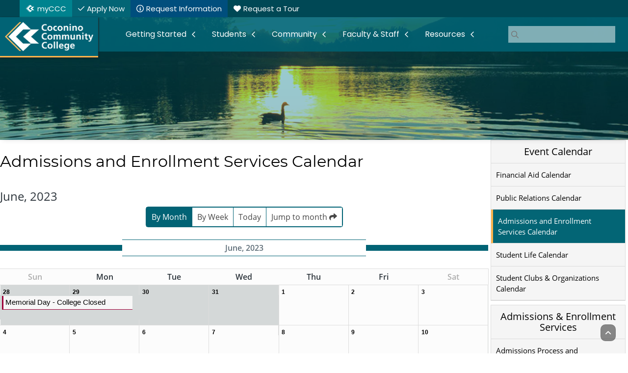

--- FILE ---
content_type: text/html; charset=utf-8
request_url: https://www.coconino.edu/registration-calendar/monthcalendar/2023/6/99
body_size: 17438
content:

<!DOCTYPE html>
<html lang="en-us" dir="ltr">
<head><script>(function(c,l,a,r,i,t,y){
			c[a]=c[a]||function(){(c[a].q=c[a].q||[]).push(arguments)};
			t=l.createElement(r);t.async=1;t.src='//www.clarity.ms/tag/'+i+'?ref=joomla';
			y=l.getElementsByTagName(r)[0];y.parentNode.insertBefore(t,y);
		})(window, document, 'clarity', 'script', '56xt44qfsk');</script>
    <meta charset="utf-8">
	<meta name="robots" content="noindex,nofollow">
	<meta name="viewport" content="width=device-width, initial-scale=1">
	<meta name="description" content="Start Small, Go Big! Begin your adventure today at Coconino Community College">
	<meta name="generator" content="MYOB">
	<title>Coconino Community College - Admissions and Enrollment Services Calendar</title>
	<link href="https://www.coconino.edu/index.php?option=com_jevents&amp;task=modlatest.rss&amp;format=feed&amp;type=rss&amp;Itemid=978&amp;modid=315" rel="alternate" type="application/rss+xml" title="RSS 2.0">
	<link href="https://www.coconino.edu/index.php?option=com_jevents&amp;task=modlatest.rss&amp;format=feed&amp;type=atom&amp;Itemid=978&amp;modid=315" rel="alternate" type="application/atom+xml" title="Atom 1.0">
	<link href="/favicon.ico" rel="icon" type="image/vnd.microsoft.icon">
	<link href="/media/templates/site/cassiopeia_cccv4/css/fontawesome.min.css?v=1.065" rel="stylesheet" />
	<link href="/media/templates/site/cassiopeia_cccv4/css/global/colors_standard.min.css?2d268d920fa2f331a4d731337ad4755a" rel="stylesheet" />
	<link href="/media/templates/site/cassiopeia_cccv4/css/global/cccheader-teal.css?2d268d920fa2f331a4d731337ad4755a" rel="stylesheet" />
	<link href="/media/templates/site/cassiopeia_cccv4/css/template.css?v=5.178" rel="stylesheet" />
	<link href="/media/templates/site/cassiopeia_cccv4/css/boxes.css?v=5.1" rel="stylesheet" />
	<link href="/media/templates/site/cassiopeia_cccv4/css/fonts.css?v=5.0" rel="stylesheet" />
	<link href="/media/templates/site/cassiopeia_cccv4/css/menu.css?v=5.03" rel="stylesheet" />
	<link href="/media/templates/site/cassiopeia_cccv4/css/tables.css?v=5.04" rel="stylesheet" />
	<link href="/media/templates/site/cassiopeia_cccv4/css/override.css?v=5.11" rel="stylesheet" />
	<link href="/media/templates/site/cassiopeia_cccv4/css/darkmode.css?v=5.09" rel="stylesheet" />
	<link href="/media/templates/site/cassiopeia/css/vendor/joomla-custom-elements/joomla-alert.min.css?0.2.0" rel="stylesheet" />
	<link href="/media/system/css/joomla-fontawesome.min.css" rel="stylesheet" />
	<link href="/media/com_jevents/lib_jevmodal/css/jevmodal.css" rel="stylesheet" />
	<link href="/components/com_jevents/assets/css/eventsadmin.css?v=3.6.93" rel="stylesheet" />
	<link href="/components/com_jevents/views/flatplus/assets/css/scalable.css?v=3.6.93" rel="stylesheet" />
	<link href="/components/com_jevents/views/flatplus/assets/css/events_css.css?v=3.6.93" rel="stylesheet" />
	<link href="/plugins/content/pdf_embed/assets/css/style.css" rel="stylesheet" />
	<link href="/components/com_jevents/views/flatplus/assets/css/modstyle.css?v=3.6.93" rel="stylesheet" />
	<link href="/components/com_jevents/assets/css/jevcustom.css?v=3.6.93" rel="stylesheet" />
	<link href="/media/plg_system_jcepro/site/css/content.min.css?86aa0286b6232c4a5b58f892ce080277" rel="stylesheet" />
	<link href="/media/com_icagenda/icicons/style.css?2d268d920fa2f331a4d731337ad4755a" rel="stylesheet" />
	<link href="/modules/mod_djmegamenu/themes/coconino/css/djmegamenu.css?4.5.0.pro" rel="stylesheet" />
	<link href="https://cdnjs.cloudflare.com/ajax/libs/animate.css/4.1.1/animate.compat.min.css" rel="stylesheet" />
	<link href="/modules/mod_djmegamenu/assets/css/animate_ext.min.css?4.5.0.pro" rel="stylesheet" />
	<link href="/modules/mod_djmegamenu/assets/css/offcanvas_right.min.css?4.5.0.pro" rel="stylesheet" />
	<link href="/modules/mod_djmegamenu/mobilethemes/coco/djmobilemenu.css?4.5.0.pro" rel="stylesheet" />
	<style>#jevents_body .jev_toprow div.previousmonth, #jevents_body .jev_toprow div.nextmonth {background-color: #016375 !important;border: 1px solid #016375 !important;}#jevents_body .jev_toprow div.currentmonth {border-top: 1px solid #016375 !important;border-bottom: 1px solid #016375 !important;}#jevents_body .nav-items div.active a, .jev_header2 .active a {background-color: #016375 !important;}#jevents_body .nav-items , #jevents_body .nav-items > div {border-color: #016375 !important;}.jevtip-tip, .jevtip { border-color:#016375 !important;}#jevents_body .nav-items > div a:hover {border-left-color: #016375 !important;}#flatcal_minical .flatcal_todaycell a {background-color: #016375 !important;border-color: #016375 !important;}#flatcal_minical .flatcal_todaycell a:hover {background-color: #FFF !important;color: #016375 !important;}</style>
	<style>.childcat {display:none;}</style>
	<style>.ic-pages {display:inline;}
.ic-info a {color: #016375;box-shadow: inset 0 -1px 0 #d3d4ce; transition: all 200ms ease-in-out;font-weight: bold;}
.ic-info a:hover, ic-info a:active, ic-info a:focus {box-shadow: inset 0 -1px 0 #016375;}</style>
	<style>
		@media (min-width: 1200px) { #dj-megamenu397mobile { display: none; } }
		@media (max-width: 1199px) { #dj-megamenu397, #dj-megamenu397sticky, #dj-megamenu397placeholder { display: none !important; } }
	</style>
	<style>.dj-hideitem, li.item-2086, li.item-2094, li.item-2084, li.item-1988, li.item-1989, li.item-2087 { display: none !important; }
</style>

    <script src="/media/vendor/metismenujs/js/metismenujs.min.js?1.4.0" defer></script>
	<script type="application/json" class="joomla-script-options new">{"bootstrap.popover":{".hasjevtip":{"animation":true,"container":"#jevents_body","delay":1,"html":true,"placement":"top","template":"<div class=\"popover\" role=\"tooltip\"><div class=\"popover-arrow\"><\/div><h3 class=\"popover-header\"><\/h3><div class=\"popover-body\"><\/div><\/div>","trigger":"hover","offset":[0,10],"boundary":"scrollParent"}},"joomla.jtext":{"RLTA_BUTTON_SCROLL_LEFT":"Scroll buttons to the left","RLTA_BUTTON_SCROLL_RIGHT":"Scroll buttons to the right","MOD_FINDER_SEARCH_VALUE":"Search &hellip;","ERROR":"Error","MESSAGE":"Message","NOTICE":"Notice","WARNING":"Warning","JCLOSE":"Close","JOK":"OK","JOPEN":"Open"},"system.paths":{"root":"","rootFull":"https:\/\/www.coconino.edu\/","base":"","baseFull":"https:\/\/www.coconino.edu\/"},"csrf.token":"e7132726aaf5d20fde43a231d379bd1d"}</script>
	<script src="/media/system/js/core.min.js?37ffe4186289eba9c5df81bea44080aff77b9684"></script>
	<script src="/media/vendor/bootstrap/js/bootstrap-es5.min.js?5.3.2" nomodule defer></script>
	<script src="/media/com_finder/js/finder-es5.min.js?e6d3d1f535e33b5641e406eb08d15093e7038cc2" nomodule defer></script>
	<script src="/media/system/js/messages-es5.min.js?c29829fd2432533d05b15b771f86c6637708bd9d" nomodule defer></script>
	<script src="/media/vendor/jquery/js/jquery.min.js?3.7.1"></script>
	<script src="/media/legacy/js/jquery-noconflict.min.js?647005fc12b79b3ca2bb30c059899d5994e3e34d"></script>
	<script src="/media/vendor/bootstrap/js/modal.min.js?5.3.2" type="module"></script>
	<script src="/media/vendor/bootstrap/js/popover.min.js?5.3.2" type="module"></script>
	<script src="/media/templates/site/cassiopeia/js/mod_menu/menu-metismenu.min.js?2d268d920fa2f331a4d731337ad4755a" defer></script>
	<script src="/media/com_finder/js/finder.min.js?a2c3894d062787a266d59d457ffba5481b639f64" type="module"></script>
	<script src="/media/mod_menu/js/menu-es5.min.js?2d268d920fa2f331a4d731337ad4755a" nomodule defer></script>
	<script src="/media/system/js/messages.min.js?7f7aa28ac8e8d42145850e8b45b3bc82ff9a6411" type="module"></script>
	<script src="/components/com_jevents/assets/js/jQnc.min.js?v=3.6.93"></script>
	<script src="/media/com_jevents/lib_jevmodal/js/jevmodal.min.js"></script>
	<script src="/components/com_jevents/views/flatplus/assets/js/layout.min.js?v=3.6.93"></script>
	<script src="/modules/mod_djmegamenu/assets/js/jquery.djmegamenu.min.js?4.5.0.pro" defer></script>
	<script src="/modules/mod_djmegamenu/assets/js/jquery.djmobilemenu.min.js?4.5.0.pro" defer></script>
	<script>rltaSettings = {"switchToAccordions":true,"switchBreakPoint":780,"buttonScrollSpeed":5,"addHashToUrls":true,"rememberActive":false,"wrapButtons":false,"switchBasedOn":"element","animations":"slide","animationSpeed":7,"mode":"click","slideshowInterval":5000,"slideshowRestart":"1","slideshowRestartTimeout":10000,"scroll":"adaptive","scrollOnLinks":"adaptive","scrollOnUrls":"adaptive","scrollOffsetTop":100,"scrollOffsetBottom":20,"useWideScreenScrollOffsets":false,"scrollOffsetBreakPoint":576,"scrollOffsetTopWide":20,"scrollOffsetBottomWide":20}</script>
	<script>document.addEventListener('DOMContentLoaded', function() {
   // bootstrap may not be available if this module is loaded remotely
    if (typeof bootstrap === 'undefined') return;
   var elements = document.querySelectorAll(".hasjevtip");
   elements.forEach(function(myPopoverTrigger)
   {
        myPopoverTrigger.addEventListener('inserted.bs.popover', function () {
            var title = myPopoverTrigger.getAttribute('data-bs-original-title') || false;
            const popover = bootstrap.Popover.getInstance(myPopoverTrigger);
            if (popover && popover.tip) 
            {
                var header = popover.tip.querySelector('.popover-header');
                var body = popover.tip.querySelector('.popover-body');
                var popoverContent = "";
                if (title)
                {
                    popoverContent += title;
                }
                var content = myPopoverTrigger.getAttribute('data-bs-original-content') || false;
                if (content)
                {
                    popoverContent += content;
                }

                if (header) {
                    header.outerHTML = popoverContent;
                }
                else if (body) {
                    body.outerHTML = popoverContent;
                }

                if (popover.tip.querySelector('.jev-click-to-open a') && 'ontouchstart' in document.documentElement)
                {
                    popover.tip.addEventListener('touchstart', function() {
                       document.location = popover.tip.querySelector('.jev-click-to-open a').href;
                    });
                }
            }
        });

        var title = myPopoverTrigger.getAttribute('data-bs-original-title') || false;
        const popover = bootstrap.Popover.getInstance(myPopoverTrigger);
        if (popover && (popover.tip || title)) 
        {
            if ('ontouchstart' in document.documentElement) {        
                myPopoverTrigger.addEventListener('click', preventPopoverTriggerClick);
            }
        }
   });
});
function preventPopoverTriggerClick(event)
{
    event.preventDefault();
}
</script>
	<script>var responsiveEvents = {"1685257200":[{"eventcontent":"<div class=\"jev_dayoutofmonth jevblocks2 jevstart_1685170800\" >Saturday, May 27, 2023 - Monday, May 29, 2023 <br\/>\n\t\t\t\t\t<a class=\"ev_link_row\" href=\"\/events\/12005\/memorial-day-college-closed\" title=\"Memorial Day - College Closed\"  >\n                    Memorial Day - College Closed<\/a> <em>&nbsp;<\/em>&nbsp;&nbsp;::&nbsp;&nbsp;Holidays<\/div>","hiddendayname":"\t\t\t\t\t\t\t\t\t\t\t\t<div class=\"hiddendayname jev_daysnames\" style=\"display:none;\">\n\t\t\t\t\t\t\t\t\t\t\t\t<span>\n\t\t\t\t\t\t\t\t\t\t\tSunday 28\t\t\t\t\t\t\t\t\t\t\t\t\t<\/span>\n\t\t\t\t\t\t\t\t\t\t\t\t<\/div>\n\t\t\t\t\t\t\t\t\t\t\t\t","rpid":12005,"hiddentime":"<a href='\/registration-calendar\/eventsbyday\/2023\/5\/28\/99'  style='visibility:hidden'>12:00am<\/a>"}],"1685343600":[{"eventcontent":"<div class=\"jev_dayoutofmonth jevblocks2 jevstart_1685170800\" >Saturday, May 27, 2023 - Monday, May 29, 2023 <br\/>\n\t\t\t\t\t<a class=\"ev_link_row\" href=\"\/events\/12005\/memorial-day-college-closed\" title=\"Memorial Day - College Closed\"  >\n                    Memorial Day - College Closed<\/a> <em>&nbsp;<\/em>&nbsp;&nbsp;::&nbsp;&nbsp;Holidays<\/div>","hiddendayname":"\t\t\t\t\t\t\t\t\t\t\t\t\t\t<div class=\"hiddendayname jev_daysnames jev_daysnames_red jev_red\" style=\"display:none\">\n                                                    <span>\n                                                    Monday 29\t\t\t\t\t\t\t\t\t\t\t\t\t<\/span>\n\t\t\t\t\t\t\t\t\t\t\t\t\t\t<\/div>\n\t\t\t\t\t\t\t\t\t\t\t\t\t\t","rpid":12005,"hiddentime":"<a href='\/registration-calendar\/eventsbyday\/2023\/5\/28\/99'  style='visibility:hidden'>12:00am<\/a>"}]}</script>
	<!--[if lte IE 6]>
<link rel="stylesheet" href="https://www.coconino.edu/components/com_jevents/views/flatplus/assets/css/ie6.css" />
<![endif]-->
	<link rel="stylesheet preload" href="https://cdnjs.cloudflare.com/ajax/libs/animate.css/4.1.1/animate.compat.min.css" as="style">

    <!-- Favicon For all browsers -->
    <link rel="icon" type="image/png" sizes="32x32" href="/favicon-32x32.png">
    <link rel="icon" type="image/png" sizes="16x16" href="/favicon-16x16.png">
    <!-- Favicon For Google and Android -->
    <link rel="icon" type="image/png" sizes="48x48" href="/favicon-48x48.png">
    <link rel="icon" type="image/png" sizes="192x192" href="/favicon-192x192.png">
    <!-- Favicon For iPad -->
    <link rel="apple-touch-icon" type="image/png" sizes="167x167" href="/favicon-167x167.png">
    <!-- Favicon For iPhone -->
    <link rel="apple-touch-icon" type="image/png" sizes="180x180" href="/favicon-180x180.png">
    <link href="/images/icons/icon-hires.png" rel="icon" sizes="192x192" />
    <link href="/images/icons/icon-normal.png" rel="icon" sizes="128x128" />
    
<div id="mod-custom181" class="mod-custom custom">
    <script type="application/ld+json">
          {
            "@context" : "http://schema.org",
            "@type" : "CollegeOrUniversity",
            "name" : "Coconino Community College",
            "image" : "https://www.coconino.edu/images/ccc-logo.png",
            "telephone" : "928-527-1222",
            "address" : {
              "@type" : "PostalAddress",
              "streetAddress" : "2800 S. Lone Tree Road",
              "addressLocality" : "Flagstaff",
              "addressRegion" : "AZ",
              "postalCode" : "86005"
              },
            "sameAs": [
              "http://www.facebook.com/coconinocommunitycollegeofficial",
              "http://instagram.com/coconino.community.college",
              "https://www.twitter.com/coconinocc",
              "https://www.youtube.com/user/CCCTV123"
              ]
            }
          }
</script></div>

    
<div id="mod-custom180" class="mod-custom custom">
    <script src="https://www.googletagmanager.com/gtag/js?id=G-CCVD9M0SHX" async="async"></script>
<script>
	window.dataLayer = window.dataLayer || [];

	function gtag() {
		dataLayer.push(arguments);
	}
	gtag('js', new Date());

	gtag('config', 'G-CCVD9M0SHX');
</script>
<script>
	var trackOutboundLink = function(url) {
		gtag('event', 'click', {
			'event_category': 'outbound',
			'event_label': url,
			'transport_type': 'beacon',
			'event_callback': function() {
				document.location = url;
			}
		});
	}
</script></div>

    <meta http-equiv="X-UA-Compatible" content="IE=edge,chrome=1" />
	<!-- <meta name="viewport" content="width=device-width, initial-scale=1.0, maximum-scale=3.0, user-scalable=yes"/>-->
    <meta name="viewport" content="width=device-width, initial-scale=1"/>
	<meta name="HandheldFriendly" content="true" />
    <meta name="theme-color" content="#008c99" />
	<meta name="apple-mobile-web-app-capable" content="yes" />
    <meta name="apple-mobile-web-app-status-bar-style" content="teal"/>
    <meta property="og:image" content="https://www.coconino.edu/images/ccc-social.png" />
    <meta name="twitter:creator" content="@CoconinoCC">
    <!-- <script async src="https://kit.fontawesome.com/772344b996.js" crossorigin="anonymous"></script> -->
    <script defer src="/media/templates/site/cassiopeia_cccv4/js/tablesorter.js" type="text/javascript"></script>
    <script src="/media/templates/site/cassiopeia_cccv4/js/menu.js" type="text/javascript"></script>
    <script defer src="/media/templates/site/cassiopeia_cccv4/js/collapse.js" type="text/javascript"></script>
    </head>

<body class="site com_jevents wrapper-fluid view-month layout-calendar task-month.calendar itemid-978 has-sidebar-right"><div class="dj-offcanvas-wrapper"><div class="dj-offcanvas-pusher"><div class="dj-offcanvas-pusher-in">
        
<div id="mod-custom218" class="mod-custom custom">
    <script type="text/javascript">
    window._monsido = window._monsido || {
        token: "MLHmr2WOW3iN9SLxFy4QTw",
        statistics: {
            enabled: true,
            documentTracking: {
                enabled: true,
                documentCls: "monsido_download",
                documentIgnoreCls: "monsido_ignore_download",
                documentExt: ["pdf","docx"],
            },
        },
    };
</script>
<script src="https://app-script.monsido.com/v2/monsido-script.js" async="async" type="text/javascript"></script></div>
        
    <header class="header container-header full-width">

                    <div class="container-topbar quick-menu" id="quick-menu">
            <ul class="mod-menu mod-list nav  quick-menu">
<li class="nav-item item-2095"><a href="https://myccc.coconino.edu" class="ccc-link highlighted-link cccmid-teal">myCCC</a></li><li class="nav-item item-2096"><a href="/apply-now" class="check-link highlighted-link cccdark-teal">Apply Now</a></li><li class="nav-item item-2097"><a href="/request-information" class="info-link highlighted-link cccdark-blue">Request Information</a></li><li class="nav-item item-2098"><a href="/tours" class="heart-link highlighted-link">Request a Tour</a></li></ul>

            </div>
        
                
        <div class="full-width" id="top-menu">
        <div class="menuheader">

                    <div class="grid-child">
                <div class="navbar-brand" id="logoheader">
                    <a class="brand-logo" href="/" alt="Start Small, Go Big!" width="100%" height="100%">
                        <img loading="eager" decoding="async" src="https://www.coconino.edu/images/header-logo-w.png" alt="Coconino Community College" width="200" height="66">                    </a>
                </div>
            </div>
        
                    <div class="grid-child container-nav">
                                    <div class="dj-megamenu-wrapper" data-joomla4 data-tmpl="cassiopeia_cccv4">
		<ul id="dj-megamenu397" class="dj-megamenu dj-megamenu-coconino dj-megamenu-wcag horizontalMenu  dj-fa-0" data-options='{"wrap":"o-wrapper","animIn":"fadeIn","animOut":"zoomOutY","animSpeed":"fast","openDelay":"0","closeDelay":"250","event":"mouseenter","eventClose":"mouseleave","parentOpen":"0","fixed":"0","offset":"0","theme":"coconino","direction":"ltr","wcag":"1","overlay":"1"}' data-trigger="1199" role="menubar" aria-label="Home Menu - Desktop New">
		<li class="dj-up itemid2086 first dj-hideitem" role="none"><a class="dj-up_a   phone-link phonelink large-title white-title cccdark-teal" href="tel:1-800-350-7122 " target="_blank" title="CCC Toll-Free Phone Number"  role="menuitem"><span ><span class="title"><span class="name">1-800-350-7122 </span></span></span></a></li><li class="dj-up itemid2094 withmodule dj-hideitem" role="menuitem"><div class="modules-wrap">
<form class="mod-finder js-finder-searchform form-search" action="/search" method="get" role="search">
    <label for="mod-finder-searchword429" class="visually-hidden finder">Search</label><div class="mod-finder__search input-group"><input type="text" name="q" id="mod-finder-searchword429" class="js-finder-search-query form-control" value="" placeholder="&#xF002;"><button class="btn btn-primary" id="searchbutton" type="submit"><span aria-hidden="true"></span>&#xF002;</button></div>
            </form>
</div></li><li class="dj-up itemid2084 dj-hideitem" role="none"><a class="dj-up_a   ccc-link" href="https://myccc.coconino.edu" target="_blank"  role="menuitem"><span ><span class="title"><span class="name">myCCC</span></span></span></a></li><li class="dj-up itemid1987 parent" role="none"><a class="dj-up_a  "  aria-haspopup="true" aria-expanded="false"   tabindex="0"  role="menuitem"><span class="dj-drop" ><span class="title"><span class="name">Getting Started</span></span><span class="arrow" aria-hidden="true"></span></span></a><div class="dj-subwrap  multiple_cols subcols2" style=""><div class="dj-subwrap-in" style="width:700px;"><div class="dj-subcol" style="width:350px"><ul class="dj-submenu" role="menu" aria-label="Getting Started"><li class="itemid1988 first withmodule" role="menuitem"><div class="modules-wrap">
<div id="mod-custom394" class="mod-custom custom">
    <div class="button-wrap button-nowrap">
<div class="boxcards-borderless">
<div class="sqrbtn-header"><strong>Become a Student</strong></div>
<div class="sqrbtn-text">Get information, connect with an admissions advisor, and learn how to apply using our free application<br />
<p>&nbsp;</p>
<p><a href="/new-student" class="round-button cccdark-teal button-wrap" title="Admissions: New Student">Get Started &nbsp;<span class="fa fa-caret-right"></span></a></p>
</div>
</div>
</div></div>
</div></li></ul></div><div class="dj-subcol" style="width:350px"><ul class="dj-submenu" role="menu" aria-label="Getting Started - Step 2"><li class="itemid1989 first withmodule" role="menuitem"><div class="modules-wrap">
<div id="mod-custom393" class="mod-custom custom">
    <div class="button-wrap"><a href="/apply-now" class="round-button-light button-one-wrap bg-white" style="text-align: left;" title="Apply Now Page"><span class="fa-solid fa-circle-check fa-swap-opacity" style="color: #008c99;"> </span> Apply Now</a> <a href="/start" class="round-button-light button-one-wrap bg-white" style="text-align: left;" title="Admissions: New Student Information Page"><span class="fa-solid fa-circle-info fa-swap-opacity" style="color: #3c8e04;"> </span> Getting Started Checklist</a> <a href="/degrees-and-certificates" class="round-button-light button-one-wrap bg-white" style="text-align: left;" title="Degrees and Certificates Page"><span class="fa-duotone fa-diploma fa-swap-opacity" style="color: #0079c1;"> </span> Degrees &amp; Certificates</a> <a href="/apply-for-financial-aid" class="round-button-light button-one-wrap bg-white" style="text-align: left;" title="Apply for Financial Aid Page"><span class="fa-solid fa-piggy-bank" style="color: #fdbc5d;"> </span> Financial Aid</a></div></div>
</div></li></ul></div></div></div></li><li class="dj-up itemid1990 parent" role="none"><a class="dj-up_a  "  aria-haspopup="true" aria-expanded="false"  title="Students Menu"  tabindex="0"  role="menuitem"><span class="dj-drop" ><span class="title"><span class="name">Students</span></span><span class="arrow" aria-hidden="true"></span></span></a><div class="dj-subwrap  multiple_cols subcols3" style=""><div class="dj-subwrap-in" style="width:1050px;"><div class="dj-subcol" style="width:350px"><ul class="dj-submenu" role="menu" aria-label="Students"><li class="itemid1991 first parent subtree" role="none"><a class="dj-more menu-header menu-nolink"  aria-haspopup="true" aria-expanded="false"   tabindex="0"  role="menuitem"><span class="title"><span class="name">Courses</span></span><span class="arrow" aria-hidden="true"></span></a><ul class="dj-subtree" role="menu" aria-label="Courses"><li class="itemid1992 first" role="none"><a href="https://catalog.coconino.edu/" target="_blank"  role="menuitem"><span class="title"><span class="name">Catalog</span></span></a></li><li class="itemid2546 alias" role="none"><a href="/course-placement"  role="menuitem"><span class="title"><span class="name">Course Placement</span></span></a></li><li class="itemid1994 alias" role="none"><a href="/degrees-and-certificates"  role="menuitem"><span class="title"><span class="name">Degrees &amp; Certificates</span></span></a></li><li class="itemid1993" role="none"><a href="https://registration.coconino.edu/StudentRegistrationSsb/ssb/term/termSelection?mode=search" target="_blank"  role="menuitem"><span class="title"><span class="name">Search &amp; Register for Classes</span></span></a></li></ul></li><li class="itemid1995 parent subtree" role="none"><a class="dj-more menu-header menu-header-lower menu-nolink"  aria-haspopup="true" aria-expanded="false"   tabindex="0"  role="menuitem"><span class="title"><span class="name">Areas of Interest</span></span><span class="arrow" aria-hidden="true"></span></a><ul class="dj-subtree" role="menu" aria-label="Areas of Interest"><li class="itemid1996 first alias" role="none"><a href="/ccc2work"  role="menuitem"><span class="title"><span class="name">CCC2Work</span></span></a></li><li class="itemid1997 alias" role="none"><a href="/ccc2university"  role="menuitem"><span class="title"><span class="name">CCC2University</span></span></a></li><li class="itemid2121 alias" role="none"><a href="/adult-education"  role="menuitem"><span class="title"><span class="name">Adult Education: GED and ESL </span></span></a></li><li class="itemid2000 alias" role="none"><a href="/hs2ccc"  role="menuitem"><span class="title"><span class="name">High School Programs</span></span></a></li><li class="itemid1999 alias" role="none"><a href="/pathways"  role="menuitem"><span class="title"><span class="name">Pathways - Explore Your Interests</span></span></a></li></ul></li></ul></div><div class="dj-subcol" style="width:350px"><ul class="dj-submenu" role="menu" aria-label="Paying for College"><li class="itemid2001 first parent subtree" role="none"><a class="dj-more menu-header menu-nolink"  aria-haspopup="true" aria-expanded="false"   tabindex="0"  role="menuitem"><span class="title"><span class="name">Paying for College</span></span><span class="arrow" aria-hidden="true"></span></a><ul class="dj-subtree" role="menu" aria-label="Paying for College"><li class="itemid2002 first alias" role="none"><a href="/financial-aid"  role="menuitem"><span class="title"><span class="name">Financial Aid</span></span></a></li><li class="itemid2618 alias" role="none"><a href="/financial-aid-forms"  role="menuitem"><span class="title"><span class="name">Financial Aid Forms</span></span></a></li><li class="itemid2003 alias" role="none"><a href="/scholarships"  role="menuitem"><span class="title"><span class="name">Scholarships</span></span></a></li><li class="itemid2004 alias" role="none"><a href="/student-accounts"  role="menuitem"><span class="title"><span class="name">Student Accounts &amp; How to Pay</span></span></a></li><li class="itemid2005 alias" role="none"><a href="/tuition"  role="menuitem"><span class="title"><span class="name">Tuition &amp; Fees</span></span></a></li><li class="itemid2022 alias" role="none"><a href="/veteran-services"  role="menuitem"><span class="title"><span class="name">Veteran Services</span></span></a></li></ul></li><li class="itemid2006 parent subtree" role="none"><a class="dj-more menu-header menu-header-lower menu-nolink"  aria-haspopup="true" aria-expanded="false"   tabindex="0"  role="menuitem"><span class="title"><span class="name">Enrollment Services</span></span><span class="arrow" aria-hidden="true"></span></a><ul class="dj-subtree" role="menu" aria-label="Enrollment Services"><li class="itemid2007 first alias" role="none"><a href="/registration"  role="menuitem"><span class="title"><span class="name">Admissions &amp; Enrollment Services</span></span></a></li><li class="itemid2009 alias" role="none"><a href="/deadlines"  role="menuitem"><span class="title"><span class="name">Deadlines</span></span></a></li><li class="itemid2008 alias" role="none"><a href="/registration-forms"  role="menuitem"><span class="title"><span class="name">Registration Forms</span></span></a></li><li class="itemid2010 alias" role="none"><a href="/transcripts"  role="menuitem"><span class="title"><span class="name">Transcripts</span></span></a></li></ul></li></ul></div><div class="dj-subcol" style="width:350px"><ul class="dj-submenu" role="menu" aria-label="Student Services"><li class="itemid2011 first parent subtree" role="none"><a class="dj-more menu-header menu-nolink"  aria-haspopup="true" aria-expanded="false"   tabindex="0"  role="menuitem"><span class="title"><span class="name">Student Services</span></span><span class="arrow" aria-hidden="true"></span></a><ul class="dj-subtree" role="menu" aria-label="Student Services"><li class="itemid2012 first alias" role="none"><a href="/advising"  role="menuitem"><span class="title"><span class="name">Advising</span></span></a></li><li class="itemid2013" role="none"><a href="https://coconinocomets.com/"  role="menuitem"><span class="title"><span class="name">Athletics</span></span></a></li><li class="itemid2014 alias" role="none"><a href="/career-services"  role="menuitem"><span class="title"><span class="name">Career Services</span></span></a></li><li class="itemid2015 alias" role="none"><a href="/disability-resources"  role="menuitem"><span class="title"><span class="name">Disability Resources</span></span></a></li><li class="itemid2082 alias" role="none"><a href="/lsamp"  role="menuitem"><span class="title"><span class="name">LSAMP</span></span></a></li><li class="itemid2016 alias" role="none"><a href="/nasc"  role="menuitem"><span class="title"><span class="name">Native American Success Center</span></span></a></li><li class="itemid2272 alias" role="none"><a href="/orientation"  role="menuitem"><span class="title"><span class="name">New Student Orientation</span></span></a></li><li class="itemid2017 alias" role="none"><a href="/student-life"  role="menuitem"><span class="title"><span class="name">Student Life Events &amp; Clubs</span></span></a></li><li class="itemid2615 alias" role="none"><a href="/student-resources"  role="menuitem"><span class="title"><span class="name">Student Resources</span></span></a></li><li class="itemid2081 alias" role="none"><a href="/trio"  role="menuitem"><span class="title"><span class="name">TRIO</span></span></a></li><li class="itemid2021 alias" role="none"><a href="/tutoring"  role="menuitem"><span class="title"><span class="name">Tutoring</span></span></a></li></ul></li></ul></div></div></div></li><li class="dj-up itemid2023 parent" role="none"><a class="dj-up_a  "  aria-haspopup="true" aria-expanded="false"  title="Community Menu"  tabindex="0"  role="menuitem"><span class="dj-drop" ><span class="title"><span class="name">Community</span></span><span class="arrow" aria-hidden="true"></span></span></a><div class="dj-subwrap  multiple_cols subcols3" style=""><div class="dj-subwrap-in" style="width:1050px;"><div class="dj-subcol" style="width:350px"><ul class="dj-submenu" role="menu" aria-label="Community"><li class="itemid2024 first parent subtree" role="none"><a class="dj-more menu-header menu-nolink"  aria-haspopup="true" aria-expanded="false"   tabindex="0"  role="menuitem"><span class="title"><span class="name">Continuing Education </span></span><span class="arrow" aria-hidden="true"></span></a><ul class="dj-subtree" role="menu" aria-label="Continuing Education "><li class="itemid2025 first alias" role="none"><a href="/continuing-education"  role="menuitem"><span class="title"><span class="name">Continuing Education </span></span></a></li><li class="itemid2026 alias" role="none"><a href="/comet-talks"  role="menuitem"><span class="title"><span class="name">Comet Talks</span></span></a></li><li class="itemid2027 alias" role="none"><a href="/community-education"  role="menuitem"><span class="title"><span class="name">Community Education</span></span></a></li><li class="itemid2028 alias" role="none"><a href="/workforce-training"  role="menuitem"><span class="title"><span class="name">Workforce Training</span></span></a></li></ul></li><li class="itemid2034 parent subtree" role="none"><a class="dj-more menu-header menu-header-lower menu-nolink"  aria-haspopup="true" aria-expanded="false"   tabindex="0"  role="menuitem"><span class="title"><span class="name">Adult Education</span></span><span class="arrow" aria-hidden="true"></span></a><ul class="dj-subtree" role="menu" aria-label="Adult Education"><li class="itemid2036 first alias" role="none"><a href="/adult-ed-hse"  role="menuitem"><span class="title"><span class="name">Earn your GED</span></span></a></li><li class="itemid2037 alias" role="none"><a href="/adult-ed-esl"  role="menuitem"><span class="title"><span class="name">Learn or Improve English</span></span></a></li></ul></li><li class="itemid2143 parent subtree" role="none"><a class="dj-more menu-header menu-header-lower menu-nolink"  aria-haspopup="true" aria-expanded="false"   tabindex="0"  role="menuitem"><span class="title"><span class="name">Extraordinary Programs</span></span><span class="arrow" aria-hidden="true"></span></a><ul class="dj-subtree" role="menu" aria-label="Extraordinary Programs"><li class="itemid2144 first alias" role="none"><a href="/hcta"  role="menuitem"><span class="title"><span class="name">High Country Training Academy</span></span></a></li><li class="itemid2559 alias" role="none"><a href="/path2purpose"  role="menuitem"><span class="title"><span class="name">Path2Purpose</span></span></a></li></ul></li></ul></div><div class="dj-subcol" style="width:350px"><ul class="dj-submenu" role="menu" aria-label="CCC Foundation and Alumni"><li class="itemid2030 first parent subtree" role="none"><a class="dj-more menu-header menu-nolink"  aria-haspopup="true" aria-expanded="false"   tabindex="0"  role="menuitem"><span class="title"><span class="name">CCC Foundation and Alumni</span></span><span class="arrow" aria-hidden="true"></span></a><ul class="dj-subtree" role="menu" aria-label="CCC Foundation and Alumni"><li class="itemid2031 first alias" role="none"><a href="/foundation-alumni"  role="menuitem"><span class="title"><span class="name">Alumni</span></span></a></li><li class="itemid2032 alias" role="none"><a href="/foundation"  role="menuitem"><span class="title"><span class="name">Foundation</span></span></a></li><li class="itemid2033 alias" role="none"><a href="/foundation-planned-giving"  role="menuitem"><span class="title"><span class="name">Ways to Give</span></span></a></li></ul></li><li class="itemid2099 parent subtree" role="none"><a class="dj-more menu-header menu-header-lower menu-nolink"  aria-haspopup="true" aria-expanded="false"   tabindex="0"  role="menuitem"><span class="title"><span class="name">Office of the President</span></span><span class="arrow" aria-hidden="true"></span></a><ul class="dj-subtree" role="menu" aria-label="Office of the President"><li class="itemid2142 first alias" role="none"><a href="/accreditations"  role="menuitem"><span class="title"><span class="name">Accreditation</span></span></a></li><li class="itemid2100 alias" role="none"><a href="/district-governing-board"  role="menuitem"><span class="title"><span class="name">District Governing Board</span></span></a></li><li class="itemid2077 alias" role="none"><a href="/policies-and-procedures"  role="menuitem"><span class="title"><span class="name">Policies &amp; Procedures</span></span></a></li><li class="itemid2054 alias" role="none"><a href="/president"  role="menuitem"><span class="title"><span class="name">President</span></span></a></li></ul></li></ul></div><div class="dj-subcol" style="width:350px"><ul class="dj-submenu" role="menu" aria-label="Public Relations and Marketing"><li class="itemid2038 first parent subtree" role="none"><a class="dj-more menu-header menu-nolink"  aria-haspopup="true" aria-expanded="false"   tabindex="0"  role="menuitem"><span class="title"><span class="name">Public Relations and Marketing</span></span><span class="arrow" aria-hidden="true"></span></a><ul class="dj-subtree" role="menu" aria-label="Public Relations and Marketing"><li class="itemid2039 first alias" role="none"><a href="/about-us"  role="menuitem"><span class="title"><span class="name">About CCC</span></span></a></li><li class="itemid2553 alias" role="none"><a href="/coco"  role="menuitem"><span class="title"><span class="name">Coco the Comet</span></span></a></li><li class="itemid2042 alias" role="none"><a href="/events"  role="menuitem"><span class="title"><span class="name">Event Calendar</span></span></a></li><li class="itemid2043 alias" role="none"><a href="/news"  role="menuitem"><span class="title"><span class="name">News &amp; Spotlights</span></span></a></li><li class="itemid2044 alias" role="none"><a href="/marketing-public-relations"  role="menuitem"><span class="title"><span class="name">Public Relations</span></span></a></li><li class="itemid2045 alias" role="none"><a href="/publications"  role="menuitem"><span class="title"><span class="name">Publications</span></span></a></li></ul></li><li class="itemid2122 parent subtree" role="none"><a class="dj-more menu-header menu-header-lower menu-nolink"  aria-haspopup="true" aria-expanded="false"   tabindex="0"  role="menuitem"><span class="title"><span class="name">Community Resources</span></span><span class="arrow" aria-hidden="true"></span></a><ul class="dj-subtree" role="menu" aria-label="Community Resources"><li class="itemid2041 first alias" role="none"><a href="/art-gallery"  role="menuitem"><span class="title"><span class="name">Comet Art Gallery</span></span></a></li><li class="itemid2040 alias" role="none"><a href="/common-read"  role="menuitem"><span class="title"><span class="name">Common Read</span></span></a></li><li class="itemid2029 alias" role="none"><a href="/sbdc"  role="menuitem"><span class="title"><span class="name">Small Business Development Center</span></span></a></li></ul></li></ul></div></div></div></li><li class="dj-up itemid2046 parent" role="none"><a class="dj-up_a  "  aria-haspopup="true" aria-expanded="false"  title="Faculty &amp; Staff Menu"  tabindex="0"  role="menuitem"><span class="dj-drop" ><span class="title"><span class="name">Faculty &amp; Staff</span></span><span class="arrow" aria-hidden="true"></span></span></a><div class="dj-subwrap  multiple_cols subcols2" style=""><div class="dj-subwrap-in" style="width:700px;"><div class="dj-subcol" style="width:350px"><ul class="dj-submenu" role="menu" aria-label="Faculty &amp; Staff"><li class="itemid2047 first parent subtree" role="none"><a class="dj-more menu-header menu-nolink"  aria-haspopup="true" aria-expanded="false"   tabindex="0"  role="menuitem"><span class="title"><span class="name">Divisions</span></span><span class="arrow" aria-hidden="true"></span></a><ul class="dj-subtree" role="menu" aria-label="Divisions"><li class="itemid2048 first alias" role="none"><a href="/academics"  role="menuitem"><span class="title"><span class="name">Academic Affairs</span></span></a></li><li class="itemid2049 alias" role="none"><a href="/business-administration"  role="menuitem"><span class="title"><span class="name">Business Administration</span></span></a></li><li class="itemid2050 alias" role="none"><a href="/distance-learning"  role="menuitem"><span class="title"><span class="name">Distance Learning</span></span></a></li><li class="itemid2051 alias" role="none"><a href="/employee-assistance-program"  role="menuitem"><span class="title"><span class="name">Employee Assistance Program</span></span></a></li><li class="itemid2052 alias" role="none"><a href="/faculty-senate"  role="menuitem"><span class="title"><span class="name">Faculty Senate</span></span></a></li><li class="itemid2053 alias" role="none"><a href="/human-resources"  role="menuitem"><span class="title"><span class="name">Human Resources</span></span></a></li><li class="itemid2055 alias" role="none"><a href="/institutional-research"  role="menuitem"><span class="title"><span class="name">Institutional Research</span></span></a></li><li class="itemid2125 alias" role="none"><a href="/staff-council"  role="menuitem"><span class="title"><span class="name">Staff Council</span></span></a></li></ul></li></ul></div><div class="dj-subcol" style="width:350px"><ul class="dj-submenu" role="menu" aria-label="Technology"><li class="itemid2056 first parent subtree" role="none"><a class="dj-more menu-header menu-nolink"  aria-haspopup="true" aria-expanded="false"   tabindex="0"  role="menuitem"><span class="title"><span class="name">Technology</span></span><span class="arrow" aria-hidden="true"></span></a><ul class="dj-subtree" role="menu" aria-label="Technology"><li class="itemid2126 first" role="none"><a href="https://coconino.instructure.com" target="_blank"  role="menuitem"><span class="title"><span class="name">Canvas</span></span></a></li><li class="itemid2057" role="none"><a rel="nofollow" href="https://webmail.coconino.edu/" target="_blank"  role="menuitem"><span class="title"><span class="name">Employee Email (Webmail)</span></span></a></li><li class="itemid2266" role="none"><a href="https://coconinocc.sharepoint.com/sites/intranet"  role="menuitem"><span class="title"><span class="name">Employee Intranet</span></span></a></li><li class="itemid2316" role="none"><a rel="nofollow" href="https://banapp09.coconino.edu/FacultySelfService/" target="_blank"  role="menuitem"><span class="title"><span class="name">Faculty Self Service Banner (SSB9)</span></span></a></li><li class="itemid2059" role="none"><a href="https://mypay.coconino.edu/EmployeeSelfService/" target="_blank"  role="menuitem"><span class="title"><span class="name">MyPay</span></span></a></li><li class="itemid2386 alias" role="none"><a href="/teams"  role="menuitem"><span class="title"><span class="name">Teams Information</span></span></a></li></ul></li></ul></div></div></div></li><li class="dj-up itemid2062 parent" role="none"><a class="dj-up_a  "  aria-haspopup="true" aria-expanded="false"  title="Resources Menu"  tabindex="0"  role="menuitem"><span class="dj-drop" ><span class="title"><span class="name">Resources</span></span><span class="arrow" aria-hidden="true"></span></span></a><div class="dj-subwrap  multiple_cols subcols3" style=""><div class="dj-subwrap-in" style="width:1050px;"><div class="dj-subcol" style="width:350px"><ul class="dj-submenu" role="menu" aria-label="Resources"><li class="itemid2063 first parent subtree" role="none"><a class="dj-more menu-header menu-nolink"  aria-haspopup="true" aria-expanded="false"   tabindex="0"  role="menuitem"><span class="title"><span class="name">Health &amp; Safety</span></span><span class="arrow" aria-hidden="true"></span></a><ul class="dj-subtree" role="menu" aria-label="Health &amp; Safety"><li class="itemid2064 first alias" role="none"><a href="/care"  role="menuitem"><span class="title"><span class="name">CARE Program</span></span></a></li><li class="itemid2065 alias" role="none"><a href="/security"  role="menuitem"><span class="title"><span class="name">Security</span></span></a></li><li class="itemid2068 alias" role="none"><a href="/staying-healthy"  role="menuitem"><span class="title"><span class="name">Staying Healthy</span></span></a></li></ul></li><li class="itemid2066 parent subtree" role="none"><a class="dj-more menu-header menu-header-lower menu-nolink"  aria-haspopup="true" aria-expanded="false"   tabindex="0"  role="menuitem"><span class="title"><span class="name">Technical Resources</span></span><span class="arrow" aria-hidden="true"></span></a><ul class="dj-subtree" role="menu" aria-label="Technical Resources"><li class="itemid2067 first" role="none"><a href="https://coconino.instructure.com" target="_blank"  role="menuitem"><span class="title"><span class="name">Canvas</span></span></a></li><li class="itemid2069 alias" role="none"><a href="/help-desk"  role="menuitem"><span class="title"><span class="name">ITS Help Desk</span></span></a></li><li class="itemid2070 alias" role="none"><a href="/jobs"  role="menuitem"><span class="title"><span class="name">Job Opportunities</span></span></a></li><li class="itemid2072" role="none"><a href="https://myccc.coconino.edu" target="_blank"  role="menuitem"><span class="title"><span class="name">myCCC Portal</span></span></a></li><li class="itemid2061 alias" role="none"><a href="/zoom" target="_blank"  role="menuitem"><span class="title"><span class="name">Zoom Information</span></span></a></li></ul></li></ul></div><div class="dj-subcol" style="width:350px"><ul class="dj-submenu" role="menu" aria-label="CCC Resources"><li class="itemid2073 first parent subtree" role="none"><a class="dj-more menu-header menu-nolink"  aria-haspopup="true" aria-expanded="false"   tabindex="0"  role="menuitem"><span class="title"><span class="name">CCC Resources</span></span><span class="arrow" aria-hidden="true"></span></a><ul class="dj-subtree" role="menu" aria-label="CCC Resources"><li class="itemid2074 first" role="none"><a href="https://www.bkstr.com/coconinoccstore/home" target="_blank" title="Bookstore External Site"  role="menuitem"><span class="title"><span class="name">Bookstore</span></span></a></li><li class="itemid2075 alias" role="none"><a href="/course-placement"  role="menuitem"><span class="title"><span class="name">Course Placement</span></span></a></li><li class="itemid2076 alias" role="none"><a href="/rent-space"  role="menuitem"><span class="title"><span class="name">Facility Use and Rentals</span></span></a></li><li class="itemid2385 alias" role="none"><a href="/bus-pass"  role="menuitem"><span class="title"><span class="name">ECO Bus Pass</span></span></a></li><li class="itemid2078 alias" role="none"><a href="/student-housing"  role="menuitem"><span class="title"><span class="name">Housing</span></span></a></li><li class="itemid2071" role="none"><a href="https://libraryguides.nau.edu/ccc" target="_blank" title="Cline Library External Site"  role="menuitem"><span class="title"><span class="name">Library</span></span></a></li><li class="itemid2127 alias" role="none"><a href="/student-clubs"  role="menuitem"><span class="title"><span class="name">Student Clubs &amp; Organizations</span></span></a></li><li class="itemid2020 alias" role="none"><a href="/student"  role="menuitem"><span class="title"><span class="name">Student Services</span></span></a></li><li class="itemid2079 alias" role="none"><a href="/testing-services"  role="menuitem"><span class="title"><span class="name">Testing Services</span></span></a></li><li class="itemid2080 alias" role="none"><a href="/transferring"  role="menuitem"><span class="title"><span class="name">Transferring to Another Institution</span></span></a></li></ul></li></ul></div><div class="dj-subcol" style="width:350px"><ul class="dj-submenu" role="menu" aria-label="Getting Started - Resources"><li class="itemid2087 first withmodule" role="menuitem"><div class="modules-wrap">
<div id="mod-custom392" class="mod-custom custom">
    <div class="button-wrap button-nowrap">
<div class="boxcards-wrap">
<div class="boxcards-borderless"><img src="/resources/images/pathways/promo/path-400x-05.jpg" alt="Student Photograph" id="" title="" role="presentation" /></div>
</div>
</div>
<div class="button-wrap"><a href="/request-information" target="_self" class="round-button-light button-one-wrap bg-white" style="text-align: left;" title="Request Information Form Page"><span class="fa-solid fa-message-question fa-swap-opacity" style="color: #016375;"> </span> Request Information</a><a href="/tours" class="round-button-light button-one-wrap bg-white" style="text-align: left;" title="Request a Tour Form Page"><span class="fa-solid fa-school-flag fa-swap-opacity" style="color: #fdbc5d;"> </span> Request a Tour</a><a href="/contact-us" class="round-button-light button-one-wrap bg-white" style="text-align: left;" title="Contact Us Page"><span class="fa-solid fa-address-card fa-swap-opacity" style="color: #0079c1;"></span> Contact Us</a></div></div>
</div></li></ul></div></div></div></li></ul>
			<div id="dj-megamenu397mobile" class="dj-megamenu-offcanvas dj-megamenu-offcanvas-coco ">
	<button class="dj-mobile-open-btn dj-fa-0" aria-label="Open mobile menu"><span class="dj-mobile-open-icon" aria-hidden="true"></span></button>
	<aside id="dj-megamenu397offcanvas" class="dj-offcanvas dj-offcanvas-coco dj-offcanvas-right dj-fa-0 " data-effect="3" aria-hidden="true" aria-label="Home Menu - Desktop New">
		<div class="dj-offcanvas-top">
			<button class="dj-offcanvas-close-btn" aria-label="Close mobile menu"><span class="dj-offcanvas-close-icon" aria-hidden="true"></span></button>
		</div>
						<div class="dj-offcanvas-content">
			<ul class="dj-mobile-nav dj-mobile-coco " role="menubar">
<li class="dj-mobileitem itemid-2086" role="none"><a class="  phone-link phonelink large-title white-title cccdark-teal" href="tel:1-800-350-7122 " target="_blank" title="CCC Toll-Free Phone Number"  role="menuitem"><span class="title"><span class="name">1-800-350-7122 </span></span></a></li><li class="dj-mobileitem itemid-2094" role="menuitem"><div class="modules-wrap">
<form class="mod-finder js-finder-searchform form-search" action="/search" method="get" role="search">
    <label for="mod-finder-searchword429" class="visually-hidden finder">Search</label><div class="mod-finder__search input-group"><input type="text" name="q" id="mod-finder-searchword429" class="js-finder-search-query form-control" value="" placeholder="&#xF002;"><button class="btn btn-primary" id="searchbutton" type="submit"><span aria-hidden="true"></span>&#xF002;</button></div>
            </form>
</div></li><li class="dj-mobileitem itemid-2084" role="none"><a class="  ccc-link" href="https://myccc.coconino.edu" target="_blank"  role="menuitem"><span class="title"><span class="name">myCCC</span></span></a></li><li class="dj-mobileitem itemid-1987 deeper parent" role="none"><a  aria-haspopup="true" aria-expanded="false"   tabindex="0"  role="menuitem"><span class="title"><span class="name">Getting Started</span></span></a><ul class="dj-mobile-nav-child"><li class="dj-mobileitem itemid-1988" role="menuitem"><div class="modules-wrap">
<div id="mod-custom394" class="mod-custom custom">
    <div class="button-wrap button-nowrap">
<div class="boxcards-borderless">
<div class="sqrbtn-header"><strong>Become a Student</strong></div>
<div class="sqrbtn-text">Get information, connect with an admissions advisor, and learn how to apply using our free application<br />
<p>&nbsp;</p>
<p><a href="/new-student" class="round-button cccdark-teal button-wrap" title="Admissions: New Student">Get Started &nbsp;<span class="fa fa-caret-right"></span></a></p>
</div>
</div>
</div></div>
</div></li><li class="dj-mobileitem itemid-1989" role="menuitem"><div class="modules-wrap">
<div id="mod-custom393" class="mod-custom custom">
    <div class="button-wrap"><a href="/apply-now" class="round-button-light button-one-wrap bg-white" style="text-align: left;" title="Apply Now Page"><span class="fa-solid fa-circle-check fa-swap-opacity" style="color: #008c99;"> </span> Apply Now</a> <a href="/start" class="round-button-light button-one-wrap bg-white" style="text-align: left;" title="Admissions: New Student Information Page"><span class="fa-solid fa-circle-info fa-swap-opacity" style="color: #3c8e04;"> </span> Getting Started Checklist</a> <a href="/degrees-and-certificates" class="round-button-light button-one-wrap bg-white" style="text-align: left;" title="Degrees and Certificates Page"><span class="fa-duotone fa-diploma fa-swap-opacity" style="color: #0079c1;"> </span> Degrees &amp; Certificates</a> <a href="/apply-for-financial-aid" class="round-button-light button-one-wrap bg-white" style="text-align: left;" title="Apply for Financial Aid Page"><span class="fa-solid fa-piggy-bank" style="color: #fdbc5d;"> </span> Financial Aid</a></div></div>
</div></li></ul></li><li class="dj-mobileitem itemid-1990 deeper parent" role="none"><a  aria-haspopup="true" aria-expanded="false"  title="Students Menu"  tabindex="0"  role="menuitem"><span class="title"><span class="name">Students</span></span></a><ul class="dj-mobile-nav-child"><li class="dj-mobileitem itemid-1991 deeper parent" role="none"><a class=" menu-header menu-nolink"  aria-haspopup="true" aria-expanded="false"   tabindex="0"  role="menuitem"><span class="title"><span class="name">Courses</span></span></a><ul class="dj-mobile-nav-child"><li class="dj-mobileitem itemid-1992" role="none"><a href="https://catalog.coconino.edu/" target="_blank"  role="menuitem"><span class="title"><span class="name">Catalog</span></span></a></li><li class="dj-mobileitem itemid-2546" role="none"><a href="/course-placement"  role="menuitem"><span class="title"><span class="name">Course Placement</span></span></a></li><li class="dj-mobileitem itemid-1994" role="none"><a href="/degrees-and-certificates"  role="menuitem"><span class="title"><span class="name">Degrees &amp; Certificates</span></span></a></li><li class="dj-mobileitem itemid-1993" role="none"><a href="https://registration.coconino.edu/StudentRegistrationSsb/ssb/term/termSelection?mode=search" target="_blank"  role="menuitem"><span class="title"><span class="name">Search &amp; Register for Classes</span></span></a></li></ul></li><li class="dj-mobileitem itemid-1995 deeper parent" role="none"><a class=" menu-header menu-header-lower menu-nolink"  aria-haspopup="true" aria-expanded="false"   tabindex="0"  role="menuitem"><span class="title"><span class="name">Areas of Interest</span></span></a><ul class="dj-mobile-nav-child"><li class="dj-mobileitem itemid-1996" role="none"><a href="/ccc2work"  role="menuitem"><span class="title"><span class="name">CCC2Work</span></span></a></li><li class="dj-mobileitem itemid-1997" role="none"><a href="/ccc2university"  role="menuitem"><span class="title"><span class="name">CCC2University</span></span></a></li><li class="dj-mobileitem itemid-2121" role="none"><a href="/adult-education"  role="menuitem"><span class="title"><span class="name">Adult Education: GED and ESL </span></span></a></li><li class="dj-mobileitem itemid-2000" role="none"><a href="/hs2ccc"  role="menuitem"><span class="title"><span class="name">High School Programs</span></span></a></li><li class="dj-mobileitem itemid-1999" role="none"><a href="/pathways"  role="menuitem"><span class="title"><span class="name">Pathways - Explore Your Interests</span></span></a></li></ul></li><li class="dj-mobileitem itemid-2001 deeper parent" role="none"><a class=" menu-header menu-nolink"  aria-haspopup="true" aria-expanded="false"   tabindex="0"  role="menuitem"><span class="title"><span class="name">Paying for College</span></span></a><ul class="dj-mobile-nav-child"><li class="dj-mobileitem itemid-2002" role="none"><a href="/financial-aid"  role="menuitem"><span class="title"><span class="name">Financial Aid</span></span></a></li><li class="dj-mobileitem itemid-2618" role="none"><a href="/financial-aid-forms"  role="menuitem"><span class="title"><span class="name">Financial Aid Forms</span></span></a></li><li class="dj-mobileitem itemid-2003" role="none"><a href="/scholarships"  role="menuitem"><span class="title"><span class="name">Scholarships</span></span></a></li><li class="dj-mobileitem itemid-2004" role="none"><a href="/student-accounts"  role="menuitem"><span class="title"><span class="name">Student Accounts &amp; How to Pay</span></span></a></li><li class="dj-mobileitem itemid-2005" role="none"><a href="/tuition"  role="menuitem"><span class="title"><span class="name">Tuition &amp; Fees</span></span></a></li><li class="dj-mobileitem itemid-2022" role="none"><a href="/veteran-services"  role="menuitem"><span class="title"><span class="name">Veteran Services</span></span></a></li></ul></li><li class="dj-mobileitem itemid-2006 deeper parent" role="none"><a class=" menu-header menu-header-lower menu-nolink"  aria-haspopup="true" aria-expanded="false"   tabindex="0"  role="menuitem"><span class="title"><span class="name">Enrollment Services</span></span></a><ul class="dj-mobile-nav-child"><li class="dj-mobileitem itemid-2007" role="none"><a href="/registration"  role="menuitem"><span class="title"><span class="name">Admissions &amp; Enrollment Services</span></span></a></li><li class="dj-mobileitem itemid-2009" role="none"><a href="/deadlines"  role="menuitem"><span class="title"><span class="name">Deadlines</span></span></a></li><li class="dj-mobileitem itemid-2008" role="none"><a href="/registration-forms"  role="menuitem"><span class="title"><span class="name">Registration Forms</span></span></a></li><li class="dj-mobileitem itemid-2010" role="none"><a href="/transcripts"  role="menuitem"><span class="title"><span class="name">Transcripts</span></span></a></li></ul></li><li class="dj-mobileitem itemid-2011 deeper parent" role="none"><a class=" menu-header menu-nolink"  aria-haspopup="true" aria-expanded="false"   tabindex="0"  role="menuitem"><span class="title"><span class="name">Student Services</span></span></a><ul class="dj-mobile-nav-child"><li class="dj-mobileitem itemid-2012" role="none"><a href="/advising"  role="menuitem"><span class="title"><span class="name">Advising</span></span></a></li><li class="dj-mobileitem itemid-2013" role="none"><a href="https://coconinocomets.com/"  role="menuitem"><span class="title"><span class="name">Athletics</span></span></a></li><li class="dj-mobileitem itemid-2014" role="none"><a href="/career-services"  role="menuitem"><span class="title"><span class="name">Career Services</span></span></a></li><li class="dj-mobileitem itemid-2015" role="none"><a href="/disability-resources"  role="menuitem"><span class="title"><span class="name">Disability Resources</span></span></a></li><li class="dj-mobileitem itemid-2082" role="none"><a href="/lsamp"  role="menuitem"><span class="title"><span class="name">LSAMP</span></span></a></li><li class="dj-mobileitem itemid-2016" role="none"><a href="/nasc"  role="menuitem"><span class="title"><span class="name">Native American Success Center</span></span></a></li><li class="dj-mobileitem itemid-2272" role="none"><a href="/orientation"  role="menuitem"><span class="title"><span class="name">New Student Orientation</span></span></a></li><li class="dj-mobileitem itemid-2017" role="none"><a href="/student-life"  role="menuitem"><span class="title"><span class="name">Student Life Events &amp; Clubs</span></span></a></li><li class="dj-mobileitem itemid-2615" role="none"><a href="/student-resources"  role="menuitem"><span class="title"><span class="name">Student Resources</span></span></a></li><li class="dj-mobileitem itemid-2081" role="none"><a href="/trio"  role="menuitem"><span class="title"><span class="name">TRIO</span></span></a></li><li class="dj-mobileitem itemid-2021" role="none"><a href="/tutoring"  role="menuitem"><span class="title"><span class="name">Tutoring</span></span></a></li></ul></li></ul></li><li class="dj-mobileitem itemid-2023 deeper parent" role="none"><a  aria-haspopup="true" aria-expanded="false"  title="Community Menu"  tabindex="0"  role="menuitem"><span class="title"><span class="name">Community</span></span></a><ul class="dj-mobile-nav-child"><li class="dj-mobileitem itemid-2024 deeper parent" role="none"><a class=" menu-header menu-nolink"  aria-haspopup="true" aria-expanded="false"   tabindex="0"  role="menuitem"><span class="title"><span class="name">Continuing Education </span></span></a><ul class="dj-mobile-nav-child"><li class="dj-mobileitem itemid-2025" role="none"><a href="/continuing-education"  role="menuitem"><span class="title"><span class="name">Continuing Education </span></span></a></li><li class="dj-mobileitem itemid-2026" role="none"><a href="/comet-talks"  role="menuitem"><span class="title"><span class="name">Comet Talks</span></span></a></li><li class="dj-mobileitem itemid-2027" role="none"><a href="/community-education"  role="menuitem"><span class="title"><span class="name">Community Education</span></span></a></li><li class="dj-mobileitem itemid-2028" role="none"><a href="/workforce-training"  role="menuitem"><span class="title"><span class="name">Workforce Training</span></span></a></li></ul></li><li class="dj-mobileitem itemid-2034 deeper parent" role="none"><a class=" menu-header menu-header-lower menu-nolink"  aria-haspopup="true" aria-expanded="false"   tabindex="0"  role="menuitem"><span class="title"><span class="name">Adult Education</span></span></a><ul class="dj-mobile-nav-child"><li class="dj-mobileitem itemid-2036" role="none"><a href="/adult-ed-hse"  role="menuitem"><span class="title"><span class="name">Earn your GED</span></span></a></li><li class="dj-mobileitem itemid-2037" role="none"><a href="/adult-ed-esl"  role="menuitem"><span class="title"><span class="name">Learn or Improve English</span></span></a></li></ul></li><li class="dj-mobileitem itemid-2143 deeper parent" role="none"><a class=" menu-header menu-header-lower menu-nolink"  aria-haspopup="true" aria-expanded="false"   tabindex="0"  role="menuitem"><span class="title"><span class="name">Extraordinary Programs</span></span></a><ul class="dj-mobile-nav-child"><li class="dj-mobileitem itemid-2144" role="none"><a href="/hcta"  role="menuitem"><span class="title"><span class="name">High Country Training Academy</span></span></a></li><li class="dj-mobileitem itemid-2559" role="none"><a href="/path2purpose"  role="menuitem"><span class="title"><span class="name">Path2Purpose</span></span></a></li></ul></li><li class="dj-mobileitem itemid-2030 deeper parent" role="none"><a class=" menu-header menu-nolink"  aria-haspopup="true" aria-expanded="false"   tabindex="0"  role="menuitem"><span class="title"><span class="name">CCC Foundation and Alumni</span></span></a><ul class="dj-mobile-nav-child"><li class="dj-mobileitem itemid-2031" role="none"><a href="/foundation-alumni"  role="menuitem"><span class="title"><span class="name">Alumni</span></span></a></li><li class="dj-mobileitem itemid-2032" role="none"><a href="/foundation"  role="menuitem"><span class="title"><span class="name">Foundation</span></span></a></li><li class="dj-mobileitem itemid-2033" role="none"><a href="/foundation-planned-giving"  role="menuitem"><span class="title"><span class="name">Ways to Give</span></span></a></li></ul></li><li class="dj-mobileitem itemid-2099 deeper parent" role="none"><a class=" menu-header menu-header-lower menu-nolink"  aria-haspopup="true" aria-expanded="false"   tabindex="0"  role="menuitem"><span class="title"><span class="name">Office of the President</span></span></a><ul class="dj-mobile-nav-child"><li class="dj-mobileitem itemid-2142" role="none"><a href="/accreditations"  role="menuitem"><span class="title"><span class="name">Accreditation</span></span></a></li><li class="dj-mobileitem itemid-2100" role="none"><a href="/district-governing-board"  role="menuitem"><span class="title"><span class="name">District Governing Board</span></span></a></li><li class="dj-mobileitem itemid-2077" role="none"><a href="/policies-and-procedures"  role="menuitem"><span class="title"><span class="name">Policies &amp; Procedures</span></span></a></li><li class="dj-mobileitem itemid-2054" role="none"><a href="/president"  role="menuitem"><span class="title"><span class="name">President</span></span></a></li></ul></li><li class="dj-mobileitem itemid-2038 deeper parent" role="none"><a class=" menu-header menu-nolink"  aria-haspopup="true" aria-expanded="false"   tabindex="0"  role="menuitem"><span class="title"><span class="name">Public Relations and Marketing</span></span></a><ul class="dj-mobile-nav-child"><li class="dj-mobileitem itemid-2039" role="none"><a href="/about-us"  role="menuitem"><span class="title"><span class="name">About CCC</span></span></a></li><li class="dj-mobileitem itemid-2553" role="none"><a href="/coco"  role="menuitem"><span class="title"><span class="name">Coco the Comet</span></span></a></li><li class="dj-mobileitem itemid-2042" role="none"><a href="/events"  role="menuitem"><span class="title"><span class="name">Event Calendar</span></span></a></li><li class="dj-mobileitem itemid-2043" role="none"><a href="/news"  role="menuitem"><span class="title"><span class="name">News &amp; Spotlights</span></span></a></li><li class="dj-mobileitem itemid-2044" role="none"><a href="/marketing-public-relations"  role="menuitem"><span class="title"><span class="name">Public Relations</span></span></a></li><li class="dj-mobileitem itemid-2045" role="none"><a href="/publications"  role="menuitem"><span class="title"><span class="name">Publications</span></span></a></li></ul></li><li class="dj-mobileitem itemid-2122 deeper parent" role="none"><a class=" menu-header menu-header-lower menu-nolink"  aria-haspopup="true" aria-expanded="false"   tabindex="0"  role="menuitem"><span class="title"><span class="name">Community Resources</span></span></a><ul class="dj-mobile-nav-child"><li class="dj-mobileitem itemid-2041" role="none"><a href="/art-gallery"  role="menuitem"><span class="title"><span class="name">Comet Art Gallery</span></span></a></li><li class="dj-mobileitem itemid-2040" role="none"><a href="/common-read"  role="menuitem"><span class="title"><span class="name">Common Read</span></span></a></li><li class="dj-mobileitem itemid-2029" role="none"><a href="/sbdc"  role="menuitem"><span class="title"><span class="name">Small Business Development Center</span></span></a></li></ul></li></ul></li><li class="dj-mobileitem itemid-2046 deeper parent" role="none"><a  aria-haspopup="true" aria-expanded="false"  title="Faculty &amp; Staff Menu"  tabindex="0"  role="menuitem"><span class="title"><span class="name">Faculty &amp; Staff</span></span></a><ul class="dj-mobile-nav-child"><li class="dj-mobileitem itemid-2047 deeper parent" role="none"><a class=" menu-header menu-nolink"  aria-haspopup="true" aria-expanded="false"   tabindex="0"  role="menuitem"><span class="title"><span class="name">Divisions</span></span></a><ul class="dj-mobile-nav-child"><li class="dj-mobileitem itemid-2048" role="none"><a href="/academics"  role="menuitem"><span class="title"><span class="name">Academic Affairs</span></span></a></li><li class="dj-mobileitem itemid-2049" role="none"><a href="/business-administration"  role="menuitem"><span class="title"><span class="name">Business Administration</span></span></a></li><li class="dj-mobileitem itemid-2050" role="none"><a href="/distance-learning"  role="menuitem"><span class="title"><span class="name">Distance Learning</span></span></a></li><li class="dj-mobileitem itemid-2051" role="none"><a href="/employee-assistance-program"  role="menuitem"><span class="title"><span class="name">Employee Assistance Program</span></span></a></li><li class="dj-mobileitem itemid-2052" role="none"><a href="/faculty-senate"  role="menuitem"><span class="title"><span class="name">Faculty Senate</span></span></a></li><li class="dj-mobileitem itemid-2053" role="none"><a href="/human-resources"  role="menuitem"><span class="title"><span class="name">Human Resources</span></span></a></li><li class="dj-mobileitem itemid-2055" role="none"><a href="/institutional-research"  role="menuitem"><span class="title"><span class="name">Institutional Research</span></span></a></li><li class="dj-mobileitem itemid-2125" role="none"><a href="/staff-council"  role="menuitem"><span class="title"><span class="name">Staff Council</span></span></a></li></ul></li><li class="dj-mobileitem itemid-2056 deeper parent" role="none"><a class=" menu-header menu-nolink"  aria-haspopup="true" aria-expanded="false"   tabindex="0"  role="menuitem"><span class="title"><span class="name">Technology</span></span></a><ul class="dj-mobile-nav-child"><li class="dj-mobileitem itemid-2126" role="none"><a href="https://coconino.instructure.com" target="_blank"  role="menuitem"><span class="title"><span class="name">Canvas</span></span></a></li><li class="dj-mobileitem itemid-2057" role="none"><a rel="nofollow" href="https://webmail.coconino.edu/" target="_blank"  role="menuitem"><span class="title"><span class="name">Employee Email (Webmail)</span></span></a></li><li class="dj-mobileitem itemid-2266" role="none"><a href="https://coconinocc.sharepoint.com/sites/intranet"  role="menuitem"><span class="title"><span class="name">Employee Intranet</span></span></a></li><li class="dj-mobileitem itemid-2316" role="none"><a rel="nofollow" href="https://banapp09.coconino.edu/FacultySelfService/" target="_blank"  role="menuitem"><span class="title"><span class="name">Faculty Self Service Banner (SSB9)</span></span></a></li><li class="dj-mobileitem itemid-2059" role="none"><a href="https://mypay.coconino.edu/EmployeeSelfService/" target="_blank"  role="menuitem"><span class="title"><span class="name">MyPay</span></span></a></li><li class="dj-mobileitem itemid-2386" role="none"><a href="/teams"  role="menuitem"><span class="title"><span class="name">Teams Information</span></span></a></li></ul></li></ul></li><li class="dj-mobileitem itemid-2062 deeper parent" role="none"><a  aria-haspopup="true" aria-expanded="false"  title="Resources Menu"  tabindex="0"  role="menuitem"><span class="title"><span class="name">Resources</span></span></a><ul class="dj-mobile-nav-child"><li class="dj-mobileitem itemid-2063 deeper parent" role="none"><a class=" menu-header menu-nolink"  aria-haspopup="true" aria-expanded="false"   tabindex="0"  role="menuitem"><span class="title"><span class="name">Health &amp; Safety</span></span></a><ul class="dj-mobile-nav-child"><li class="dj-mobileitem itemid-2064" role="none"><a href="/care"  role="menuitem"><span class="title"><span class="name">CARE Program</span></span></a></li><li class="dj-mobileitem itemid-2065" role="none"><a href="/security"  role="menuitem"><span class="title"><span class="name">Security</span></span></a></li><li class="dj-mobileitem itemid-2068" role="none"><a href="/staying-healthy"  role="menuitem"><span class="title"><span class="name">Staying Healthy</span></span></a></li></ul></li><li class="dj-mobileitem itemid-2066 deeper parent" role="none"><a class=" menu-header menu-header-lower menu-nolink"  aria-haspopup="true" aria-expanded="false"   tabindex="0"  role="menuitem"><span class="title"><span class="name">Technical Resources</span></span></a><ul class="dj-mobile-nav-child"><li class="dj-mobileitem itemid-2067" role="none"><a href="https://coconino.instructure.com" target="_blank"  role="menuitem"><span class="title"><span class="name">Canvas</span></span></a></li><li class="dj-mobileitem itemid-2069" role="none"><a href="/help-desk"  role="menuitem"><span class="title"><span class="name">ITS Help Desk</span></span></a></li><li class="dj-mobileitem itemid-2070" role="none"><a href="/jobs"  role="menuitem"><span class="title"><span class="name">Job Opportunities</span></span></a></li><li class="dj-mobileitem itemid-2072" role="none"><a href="https://myccc.coconino.edu" target="_blank"  role="menuitem"><span class="title"><span class="name">myCCC Portal</span></span></a></li><li class="dj-mobileitem itemid-2061" role="none"><a href="/zoom" target="_blank"  role="menuitem"><span class="title"><span class="name">Zoom Information</span></span></a></li></ul></li><li class="dj-mobileitem itemid-2073 deeper parent" role="none"><a class=" menu-header menu-nolink"  aria-haspopup="true" aria-expanded="false"   tabindex="0"  role="menuitem"><span class="title"><span class="name">CCC Resources</span></span></a><ul class="dj-mobile-nav-child"><li class="dj-mobileitem itemid-2074" role="none"><a href="https://www.bkstr.com/coconinoccstore/home" target="_blank" title="Bookstore External Site"  role="menuitem"><span class="title"><span class="name">Bookstore</span></span></a></li><li class="dj-mobileitem itemid-2075" role="none"><a href="/course-placement"  role="menuitem"><span class="title"><span class="name">Course Placement</span></span></a></li><li class="dj-mobileitem itemid-2076" role="none"><a href="/rent-space"  role="menuitem"><span class="title"><span class="name">Facility Use and Rentals</span></span></a></li><li class="dj-mobileitem itemid-2385" role="none"><a href="/bus-pass"  role="menuitem"><span class="title"><span class="name">ECO Bus Pass</span></span></a></li><li class="dj-mobileitem itemid-2078" role="none"><a href="/student-housing"  role="menuitem"><span class="title"><span class="name">Housing</span></span></a></li><li class="dj-mobileitem itemid-2071" role="none"><a href="https://libraryguides.nau.edu/ccc" target="_blank" title="Cline Library External Site"  role="menuitem"><span class="title"><span class="name">Library</span></span></a></li><li class="dj-mobileitem itemid-2127" role="none"><a href="/student-clubs"  role="menuitem"><span class="title"><span class="name">Student Clubs &amp; Organizations</span></span></a></li><li class="dj-mobileitem itemid-2020" role="none"><a href="/student"  role="menuitem"><span class="title"><span class="name">Student Services</span></span></a></li><li class="dj-mobileitem itemid-2079" role="none"><a href="/testing-services"  role="menuitem"><span class="title"><span class="name">Testing Services</span></span></a></li><li class="dj-mobileitem itemid-2080" role="none"><a href="/transferring"  role="menuitem"><span class="title"><span class="name">Transferring to Another Institution</span></span></a></li></ul></li><li class="dj-mobileitem itemid-2087" role="menuitem"><div class="modules-wrap">
<div id="mod-custom392" class="mod-custom custom">
    <div class="button-wrap button-nowrap">
<div class="boxcards-wrap">
<div class="boxcards-borderless"><img src="/resources/images/pathways/promo/path-400x-05.jpg" alt="Student Photograph" id="" title="" role="presentation" /></div>
</div>
</div>
<div class="button-wrap"><a href="/request-information" target="_self" class="round-button-light button-one-wrap bg-white" style="text-align: left;" title="Request Information Form Page"><span class="fa-solid fa-message-question fa-swap-opacity" style="color: #016375;"> </span> Request Information</a><a href="/tours" class="round-button-light button-one-wrap bg-white" style="text-align: left;" title="Request a Tour Form Page"><span class="fa-solid fa-school-flag fa-swap-opacity" style="color: #fdbc5d;"> </span> Request a Tour</a><a href="/contact-us" class="round-button-light button-one-wrap bg-white" style="text-align: left;" title="Contact Us Page"><span class="fa-solid fa-address-card fa-swap-opacity" style="color: #0079c1;"></span> Contact Us</a></div></div>
</div></li></ul></li></ul>
		</div>
			</aside>
</div>
	</div>

                                                    <div class="container-search" id="search">
                        
<form class="mod-finder js-finder-searchform form-search" action="/search" method="get" role="search">
    <label for="mod-finder-searchword428" class="visually-hidden finder">Search</label><div class="mod-finder__search input-group"><input type="text" name="q" id="mod-finder-searchword428" class="js-finder-search-query form-control" value="" placeholder="&#xF002;"><button class="btn btn-primary" id="searchbutton" type="submit"><span aria-hidden="true"></span>&#xF002;</button></div>
            </form>

                    </div>
                            </div>
                <!-- Mobile Menu -->
        <div id="dj-megamenu397mobileWrap" aria-label="Open Mobile Menu" type="button"></div>

        </div>
        </div> <!-- End Menu Wrap -->

        
         <div class="header-box"><div aria-hidden="true" role="presentation" class="page-header">
<div class="mod-randomimage random-image">
    <img width="100" height="11" src="/resources/images/images/image-header/panarama-26.jpg" alt="Northern Arizona Landscape Photograph by Larry Hendricks"></div>
</div></div>

    </header>

    <div class="site-grid">
        
        
        
        
        
        <div class="grid-child container-component">
            
<div id="mod-custom249" class="mod-custom custom">
    <div class="menu-jump" aria-hidden="true"><a href="#menu-jump" title=""><span class="fa fa-chevron-down"></span>&nbsp;Page Menu</a></div></div>

            
            <div id="system-message-container" aria-live="polite"></div>

            <main>
            <!-- Event Calendar and Lists Powered by JEvents //-->
	<div id="jevents">
	<div class="contentpaneopen jeventpage   jevbootstrap" id="jevents_header">
						<h1>
			Admissions and Enrollment Services Calendar			</h1>
					</div>
		<div class="contentpaneopen  jeventpage   jevbootstrap" id="jevents_body">
			<script type="text/javascript">
			var myCSS = false;
			var processedClones = false;
			function setJEventsSize() {

				var jeventsBody = jevjq("#jevents_body");
				var jeventsBodyParent = jeventsBody.parent();
				var sizex = jeventsBodyParent.width();

	            var body = document.getElementsByTagName('body')[0];
                if (jeventswidth = body.getAttribute('data-jeventswidth'))
                {
                  sizex = jeventswidth;
                }

				var narrow = false;
				var theme = "flatplus";

				if (!myCSS) {
					if (sizex < 485) {
						myCSS = jevjq("<link>");
						jevjq("head").append(myCSS); //IE hack: append before setting href

						myCSS.attr({
						  rel:  "stylesheet",
						  type: "text/css",
						  //id: 'myStyle',
						  //title: 'myStyle',
						  href: 'https://www.coconino.edu/components/com_jevents/views/'+theme+'/assets/css/narrowscalable.css?3.6.93'
						});
						narrow = true;
					}
				}
				else {
					if (sizex < 485) {
						myCSS.attr('href', 'https://www.coconino.edu/components/com_jevents/views/'+theme+'/assets/css/narrowscalable.css?3.6.93');
						narrow = true;
					}
					else {
						myCSS.attr('href','https://www.coconino.edu/components/com_jevents/views/'+theme+'/assets/css/scalable.css?3.6.93');
						narrow = false;
					}
				}
				if (narrow) {
					cloneEvents();
					var listrowblock = jevjq(".jev_listrowblock");
					if (listrowblock.length) {
						listrowblock.css('display', "block");
					}
					var noevents = document.querySelector('.list_no_e');
					if (noevents)
					{
			            noevents.hidden = false;
			        }
				}
				else {
					var listrowblock = jevjq(".jev_listrowblock");
					if (listrowblock.length) {
						listrowblock.css('display', "none");
					}
					var noevents = document.querySelector('.list_no_e');
					if (noevents)
					{
			            noevents.hidden = true;
			        }
					setTimeout(setOutOfMonthSize, 1000);
				}
			}
			function setOutOfMonthSize() {
				jevjq(".jev_dayoutofmonth").each(
					function(idx, el) {
						if (jevjq(el).parent().hasClass("slots1")) {
							jevjq(el).css('min-height', "50px");
						}
						else {
							var psizey = jevjq(el).parent().height();
							jevjq(el).css('min-height', psizey + "px");
						}
					}, this);
			}
			function cloneEvents() {
                processedEvents = [];
				if (!processedClones) {
					processedClones = true;

					var myEventDates = responsiveEvents;

					if (myEventDates.length == 0) {
						return;
					}
					var listrowblock = jevjq('<div>', {'class': 'jev_listrowblock'});

					var event_legend_container = jevjq("#jevents_body .event_legend_container");
					if (event_legend_container.length ) {
						listrowblock.insertBefore(event_legend_container);
					}
					else {
						var toprow = jevjq("#jev_maincal .jev_toprow");
						listrowblock.insertAfter(toprow);
						var clearrow = jevjq('<div>', {'class': 'jev_clear'});
						clearrow.insertAfter(listrowblock);
					}

					var listrow = jevjq('<div>', {'class': 'jev_listrow'});

					var hasdaynames = false;
					for (var datestp in myEventDates) {
						var myEvents = myEventDates[datestp];
						for (var idx = 0; idx < myEvents.length; idx ++) {
                            var el =  myEvents[idx];
                            if (!hasdaynames) {
                                if (el.hiddendayname && el.hiddendayname != "") {
                                    hasdaynames = true;
                                    break;
                                }
                            }
                         }
                         if (hasdaynames) {
							break;
                         }

					};

					for (var datestp in myEventDates) {
						var myEvents = myEventDates[datestp];
						for (var idx = 0; idx < myEvents.length; idx ++) {
                            var el =  myEvents[idx];

                            var dayname = jevjq(el.hiddendayname);
                            if (dayname) {
                                dayname.css('display', "block");
                                dayname.appendTo(listrowblock);
                            }
                            if (dayname || !hasdaynames) {
								processedEvents.indexOf(el.rpid);
                                // really should be for each separate date!
                                listrow = jevjq('<div>', {'class': 'jev_listrow ' + (processedEvents.indexOf(el.rpid) == -1 ? 'jev_listrow_first' : 'jev_listrow_extra')});
                                listrow.css('margin-bottom',"10px");
                                listrow.css('margin-top',"5px");
                                listrow.appendTo(listrowblock);
                            }

                            var hiddentime = jevjq(el.hiddentime);
                            if (hiddentime.length)
                            {
                                hiddentime.removeClass("hiddentime");
                                hiddentime.addClass("showntime");
                                hiddentime.appendTo(listrow);
                            }

							processedEvents.push(el.rpid);

                            var myClone = jevjq(el.eventcontent); // jevjq(el).parent().clone();

                            myClone.addClass("jev_daywithevents");
                            myClone.removeClass("jev_dayoutofmonth");
                            myClone.removeClass("jev_daynoevents");
                            myClone.removeClass("jevblocks0");
                            myClone.removeClass("jevblocks1");
                            myClone.removeClass("jevblocks2");
                            myClone.removeClass("jevblocks3");
                            myClone.removeClass("jevblocks4");
                            myClone.removeClass("jevblocks5");
                            myClone.removeClass("jevblocks6");
                            myClone.removeClass("jevblocks7");
                            myClone.css('height' ,"inherit");
                            myClone.appendTo(listrow);

                            try
                            {
                                myClone.find('.hasjevtip').popover({
                                    "animation":false,
                                    "html":true,
                                    "placement":"top",
                                    "selector":false,
                                    "title":"",
                                    "trigger":"hover focus",
                                    "content":"","delay":{"show":150,"hide":150},
                                    "container":"#jevents_body",
                                    "mouseonly":false
                                });
                            }
                            catch (e) {};

                            var clearrow = jevjq('<div>', {'class': 'jev_clear'});
                            clearrow.appendTo(listrow);
                        }
					}

				}
			}
			document.addEventListener('DOMContentLoaded', function() { setJEventsSize();});
			// set load event too incase template sets its own domready trigger
			window.addEventListener('load', function() { setJEventsSize();});
			window.addEventListener('resize', function() { setJEventsSize();});
		</script>

		<div class='jev_pretoolbar'></div>        <div class='month_date'><div class='month_title'>June, </div><div class='month_title_year'>  2023</div></div>        <div class="new-navigation">
            <div class="nav-items">
                <div  id="nav-month" class="active">
                        <a href="/registration-calendar/monthcalendar/2023/6/99" title="By Month" >By Month</a>
                    </div><div id="nav-week">
                        <a href="/registration-calendar/eventsbyweek/2023/06/11/99" title="By Week" >By Week</a>
                    </div><div id="nav-today">
                        <a href="/registration-calendar/eventsbyday/2026/1/14/99" title="Today" >Today</a>
                    </div><div id="nav-jumpto">
	    <a href="#" onclick="if (jevjq('#jumpto').hasClass('jev_none')) {jevjq('#jumpto').removeClass('jev_none');} else {jevjq('#jumpto').addClass('jev_none')};return false;" title="Jump to month">
		    <span class="d-none d-sm-inline">Jump to month</span>
		    <span class="d-inline d-sm-none fas fa-share" ></span>
	    </a>
        </div>            </div>
                <div id="jumpto"  class="jev_none">
            <form name="BarNav" action="/registration-calendar/monthcalendar/2023/6/99" method="get">
                <input type="hidden" name="option" value="com_jevents" />
                <input type="hidden" name="task" value="month.calendar" />
        <input type="hidden" name="catids" value="99"/><select id="month" name="month">
	<option value="01">January</option>
	<option value="02">February</option>
	<option value="03">March</option>
	<option value="04">April</option>
	<option value="05">May</option>
	<option value="06" selected="selected">June</option>
	<option value="07">July</option>
	<option value="08">August</option>
	<option value="09">September</option>
	<option value="10">October</option>
	<option value="11">November</option>
	<option value="12">December</option>
</select>
<select id="year" name="year">
	<option value="2024">2024</option>
	<option value="2025">2025</option>
	<option value="2026">2026</option>
	<option value="2027">2027</option>
	<option value="2028">2028</option>
</select>
                <button onclick="submit(this.form)">Jump to month</button>
                <input type="hidden" name="Itemid" value="978" />
            </form>
        </div>
                </div>
        	<div class="jev_toprow jev_monthv">
	    <div class="jev_header2"><div class="previousmonth  col-3" >
                			</div><div class="currentmonth  col-6">
				June, 2023			</div><div class="nextmonth  col-3">
                			</div>

		</div>
		<div class="jev_clear"></div>
	</div>
	<div id='jev_maincal'>
		<div class="jev_toprow">
			<div class="jev_topleft"></div>
			<div class="jev_daysnames_container">
									<div class="jev_daysnames">
                                        <span class="sunday">
                                                Sun                                        </span>
					</div>
									<div class="jev_daysnames">
                                        <span class="monday">
                                                Mon                                        </span>
					</div>
									<div class="jev_daysnames">
                                        <span class="tuesday">
                                                Tue                                        </span>
					</div>
									<div class="jev_daysnames">
                                        <span class="wednesday">
                                                Wed                                        </span>
					</div>
									<div class="jev_daysnames">
                                        <span class="thursday">
                                                Thu                                        </span>
					</div>
									<div class="jev_daysnames">
                                        <span class="friday">
                                                Fri                                        </span>
					</div>
									<div class="jev_daysnames">
                                        <span class="saturday">
                                                Sat                                        </span>
					</div>
								<div class="jev_clear"></div>
			</div>
		</div>
					<table class="jev_row" cellspacing="0" cellpadding="0">
				<tr>
					<td class="jevdaydata">
						<div class="jevdaydata">
																	<div class="jev_daynum_outofmonth jev_daynum">
										<span>
																					<a class="cal_daylink" href="/registration-calendar/eventsbyday/2023/5/28/99"
											   title="Go to calendar - current day">
												28											</a>
																					</span>
										</div>
																				<div class="jev_daynum_outofmonth jev_daynum">
										<span>
																					<a class="cal_daylink" href="/registration-calendar/eventsbyday/2023/5/29/99"
											   title="Go to calendar - current day">
												29											</a>
																					</span>
										</div>
																				<div class="jev_daynum_outofmonth jev_daynum">
										<span>
																					<a class="cal_daylink" href="/registration-calendar/eventsbyday/2023/5/30/99"
											   title="Go to calendar - current day">
												30											</a>
																					</span>
										</div>
																				<div class="jev_daynum_outofmonth jev_daynum">
										<span>
																					<a class="cal_daylink" href="/registration-calendar/eventsbyday/2023/5/31/99"
											   title="Go to calendar - current day">
												31											</a>
																					</span>
										</div>
																				<div class="jev_daynum_noevents jev_daynum" ><span>
																		<a class="cal_daylink" href="/registration-calendar/eventsbyday/2023/6/1/99"
										   title="Go to calendar - current day">1</a>
									</span>
										</div>
																				<div class="jev_daynum_noevents jev_daynum" ><span>
																		<a class="cal_daylink" href="/registration-calendar/eventsbyday/2023/6/2/99"
										   title="Go to calendar - current day">2</a>
									</span>
										</div>
																				<div class="jev_daynum_noevents jev_daynum" ><span>
																		<a class="cal_daylink" href="/registration-calendar/eventsbyday/2023/6/3/99"
										   title="Go to calendar - current day">3</a>
									</span>
										</div>
																</div>
													<div class="jeveventrow slots1">
								<div class="jev_dayoutofmonth jevblocks2 jevstart_1685170800" ><div class="eventfull"><div  class="eventstyle p0 w100" style="border-left-color:#9e0039;border-bottom-color:#9e0039;"><span class="editlinktip hasjevtip" title="&lt;div class=&quot;jevtt_title&quot; style = &quot;color:#fff;background-color:#9e0039&quot;&gt;Memorial Day - College Closed&lt;/div&gt;" data-bs-content="&lt;div class=&quot;jevtt_text&quot; &gt;&lt;strong&gt;From:&amp;nbsp;&lt;/strong&gt;Saturday, May 27, 2023&amp;nbsp;&lt;br /&gt;&lt;strong&gt;To:&amp;nbsp;&lt;/strong&gt;Monday, May 29, 2023&lt;br /&gt;&lt;span class=&quot;fwb&quot;&gt;Multiday event&lt;/span&gt;&lt;hr   class=&quot;jev-click-to-open&quot;/&gt;&lt;small   class=&quot;jev-click-to-open&quot;&gt;&lt;a href=&quot;/events/12005/memorial-day-college-closed&quot; title=&quot;Click to open event&quot; &gt;Click to open event&lt;/a&gt;&lt;/small&gt;&lt;/div&gt;" >
<a class="cal_titlelink" href="/events/12005/memorial-day-college-closed" > Memorial Day - College Closed</a>
</span></div></div>
</div><div class="jev_dayoutofmonth jevblocks1" >&nbsp;</div><div class="jev_dayoutofmonth jevblocks1" >&nbsp;</div><div class="jev_daynoevents jevblocks1" >&nbsp;</div><div class="jev_daynoevents jevblocks1" >&nbsp;</div><div class="jev_daynoevents jevblocks1" >&nbsp;</div>							</div>
							
						<div class="jev_underlay">
															<div class="jev_underlay_daynum jev_underlay_firstdaynum jev_underlay_outofmonth_start">
									<div>&nbsp;</div>
								</div>
																<div class="jev_underlay_daynum jev_underlay_outofmonth_start">
									<div>&nbsp;</div>
								</div>
																<div class="jev_underlay_daynum jev_underlay_outofmonth_start">
									<div>&nbsp;</div>
								</div>
																<div class="jev_underlay_daynum jev_underlay_outofmonth_start">
									<div>&nbsp;</div>
								</div>
																<div class="jev_underlay_daynum">
									<div>&nbsp;</div>
								</div>
																<div class="jev_underlay_daynum">
									<div>&nbsp;</div>
								</div>
																<div class="jev_underlay_daynum jev_underlay_lastdaynum">
									<div>&nbsp;</div>
								</div>
														</div>


					</td>
				</tr>
			</table>
						<table class="jev_row" cellspacing="0" cellpadding="0">
				<tr>
					<td class="jevdaydata">
						<div class="jevdaydata">
																	<div class="jev_daynum_noevents jev_daynum" ><span>
																		<a class="cal_daylink" href="/registration-calendar/eventsbyday/2023/6/4/99"
										   title="Go to calendar - current day">4</a>
									</span>
										</div>
																				<div class="jev_daynum_noevents jev_daynum" ><span>
																		<a class="cal_daylink" href="/registration-calendar/eventsbyday/2023/6/5/99"
										   title="Go to calendar - current day">5</a>
									</span>
										</div>
																				<div class="jev_daynum_noevents jev_daynum" ><span>
																		<a class="cal_daylink" href="/registration-calendar/eventsbyday/2023/6/6/99"
										   title="Go to calendar - current day">6</a>
									</span>
										</div>
																				<div class="jev_daynum_noevents jev_daynum" ><span>
																		<a class="cal_daylink" href="/registration-calendar/eventsbyday/2023/6/7/99"
										   title="Go to calendar - current day">7</a>
									</span>
										</div>
																				<div class="jev_daynum_noevents jev_daynum" ><span>
																		<a class="cal_daylink" href="/registration-calendar/eventsbyday/2023/6/8/99"
										   title="Go to calendar - current day">8</a>
									</span>
										</div>
																				<div class="jev_daynum_noevents jev_daynum" ><span>
																		<a class="cal_daylink" href="/registration-calendar/eventsbyday/2023/6/9/99"
										   title="Go to calendar - current day">9</a>
									</span>
										</div>
																				<div class="jev_daynum_noevents jev_daynum" ><span>
																		<a class="cal_daylink" href="/registration-calendar/eventsbyday/2023/6/10/99"
										   title="Go to calendar - current day">10</a>
									</span>
										</div>
																</div>
						
						<div class="jev_underlay">
															<div class="jev_underlay_daynum jev_underlay_firstdaynum">
									<div>&nbsp;</div>
								</div>
																<div class="jev_underlay_daynum">
									<div>&nbsp;</div>
								</div>
																<div class="jev_underlay_daynum">
									<div>&nbsp;</div>
								</div>
																<div class="jev_underlay_daynum">
									<div>&nbsp;</div>
								</div>
																<div class="jev_underlay_daynum">
									<div>&nbsp;</div>
								</div>
																<div class="jev_underlay_daynum">
									<div>&nbsp;</div>
								</div>
																<div class="jev_underlay_daynum jev_underlay_lastdaynum">
									<div>&nbsp;</div>
								</div>
														</div>


					</td>
				</tr>
			</table>
						<table class="jev_row" cellspacing="0" cellpadding="0">
				<tr>
					<td class="jevdaydata">
						<div class="jevdaydata">
																	<div class="jev_daynum_noevents jev_daynum" ><span>
																		<a class="cal_daylink" href="/registration-calendar/eventsbyday/2023/6/11/99"
										   title="Go to calendar - current day">11</a>
									</span>
										</div>
																				<div class="jev_daynum_noevents jev_daynum" ><span>
																		<a class="cal_daylink" href="/registration-calendar/eventsbyday/2023/6/12/99"
										   title="Go to calendar - current day">12</a>
									</span>
										</div>
																				<div class="jev_daynum_noevents jev_daynum" ><span>
																		<a class="cal_daylink" href="/registration-calendar/eventsbyday/2023/6/13/99"
										   title="Go to calendar - current day">13</a>
									</span>
										</div>
																				<div class="jev_daynum_noevents jev_daynum" ><span>
																		<a class="cal_daylink" href="/registration-calendar/eventsbyday/2023/6/14/99"
										   title="Go to calendar - current day">14</a>
									</span>
										</div>
																				<div class="jev_daynum_noevents jev_daynum" ><span>
																		<a class="cal_daylink" href="/registration-calendar/eventsbyday/2023/6/15/99"
										   title="Go to calendar - current day">15</a>
									</span>
										</div>
																				<div class="jev_daynum_noevents jev_daynum" ><span>
																		<a class="cal_daylink" href="/registration-calendar/eventsbyday/2023/6/16/99"
										   title="Go to calendar - current day">16</a>
									</span>
										</div>
																				<div class="jev_daynum_noevents jev_daynum" ><span>
																		<a class="cal_daylink" href="/registration-calendar/eventsbyday/2023/6/17/99"
										   title="Go to calendar - current day">17</a>
									</span>
										</div>
																</div>
						
						<div class="jev_underlay">
															<div class="jev_underlay_daynum jev_underlay_firstdaynum">
									<div>&nbsp;</div>
								</div>
																<div class="jev_underlay_daynum">
									<div>&nbsp;</div>
								</div>
																<div class="jev_underlay_daynum">
									<div>&nbsp;</div>
								</div>
																<div class="jev_underlay_daynum">
									<div>&nbsp;</div>
								</div>
																<div class="jev_underlay_daynum">
									<div>&nbsp;</div>
								</div>
																<div class="jev_underlay_daynum">
									<div>&nbsp;</div>
								</div>
																<div class="jev_underlay_daynum jev_underlay_lastdaynum">
									<div>&nbsp;</div>
								</div>
														</div>


					</td>
				</tr>
			</table>
						<table class="jev_row" cellspacing="0" cellpadding="0">
				<tr>
					<td class="jevdaydata">
						<div class="jevdaydata">
																	<div class="jev_daynum_noevents jev_daynum" ><span>
																		<a class="cal_daylink" href="/registration-calendar/eventsbyday/2023/6/18/99"
										   title="Go to calendar - current day">18</a>
									</span>
										</div>
																				<div class="jev_daynum_noevents jev_daynum" ><span>
																		<a class="cal_daylink" href="/registration-calendar/eventsbyday/2023/6/19/99"
										   title="Go to calendar - current day">19</a>
									</span>
										</div>
																				<div class="jev_daynum_noevents jev_daynum" ><span>
																		<a class="cal_daylink" href="/registration-calendar/eventsbyday/2023/6/20/99"
										   title="Go to calendar - current day">20</a>
									</span>
										</div>
																				<div class="jev_daynum_noevents jev_daynum" ><span>
																		<a class="cal_daylink" href="/registration-calendar/eventsbyday/2023/6/21/99"
										   title="Go to calendar - current day">21</a>
									</span>
										</div>
																				<div class="jev_daynum_noevents jev_daynum" ><span>
																		<a class="cal_daylink" href="/registration-calendar/eventsbyday/2023/6/22/99"
										   title="Go to calendar - current day">22</a>
									</span>
										</div>
																				<div class="jev_daynum_noevents jev_daynum" ><span>
																		<a class="cal_daylink" href="/registration-calendar/eventsbyday/2023/6/23/99"
										   title="Go to calendar - current day">23</a>
									</span>
										</div>
																				<div class="jev_daynum_noevents jev_daynum" ><span>
																		<a class="cal_daylink" href="/registration-calendar/eventsbyday/2023/6/24/99"
										   title="Go to calendar - current day">24</a>
									</span>
										</div>
																</div>
						
						<div class="jev_underlay">
															<div class="jev_underlay_daynum jev_underlay_firstdaynum">
									<div>&nbsp;</div>
								</div>
																<div class="jev_underlay_daynum">
									<div>&nbsp;</div>
								</div>
																<div class="jev_underlay_daynum">
									<div>&nbsp;</div>
								</div>
																<div class="jev_underlay_daynum">
									<div>&nbsp;</div>
								</div>
																<div class="jev_underlay_daynum">
									<div>&nbsp;</div>
								</div>
																<div class="jev_underlay_daynum">
									<div>&nbsp;</div>
								</div>
																<div class="jev_underlay_daynum jev_underlay_lastdaynum">
									<div>&nbsp;</div>
								</div>
														</div>


					</td>
				</tr>
			</table>
						<table class="jev_row" cellspacing="0" cellpadding="0">
				<tr>
					<td class="jevdaydata">
						<div class="jevdaydata">
																	<div class="jev_daynum_noevents jev_daynum" ><span>
																		<a class="cal_daylink" href="/registration-calendar/eventsbyday/2023/6/25/99"
										   title="Go to calendar - current day">25</a>
									</span>
										</div>
																				<div class="jev_daynum_noevents jev_daynum" ><span>
																		<a class="cal_daylink" href="/registration-calendar/eventsbyday/2023/6/26/99"
										   title="Go to calendar - current day">26</a>
									</span>
										</div>
																				<div class="jev_daynum_noevents jev_daynum" ><span>
																		<a class="cal_daylink" href="/registration-calendar/eventsbyday/2023/6/27/99"
										   title="Go to calendar - current day">27</a>
									</span>
										</div>
																				<div class="jev_daynum_noevents jev_daynum" ><span>
																		<a class="cal_daylink" href="/registration-calendar/eventsbyday/2023/6/28/99"
										   title="Go to calendar - current day">28</a>
									</span>
										</div>
																				<div class="jev_daynum_noevents jev_daynum" ><span>
																		<a class="cal_daylink" href="/registration-calendar/eventsbyday/2023/6/29/99"
										   title="Go to calendar - current day">29</a>
									</span>
										</div>
																				<div class="jev_daynum_noevents jev_daynum" ><span>
																		<a class="cal_daylink" href="/registration-calendar/eventsbyday/2023/6/30/99"
										   title="Go to calendar - current day">30</a>
									</span>
										</div>
																				<div class="jev_daynum_outofmonth jev_daynum">
										<span>
																					<a class="cal_daylink" href="/registration-calendar/eventsbyday/2023/7/1/99"
											   title="Go to calendar - current day">
												1											</a>
																					</span>
										</div>
																</div>
						
						<div class="jev_underlay">
															<div class="jev_underlay_daynum jev_underlay_firstdaynum">
									<div>&nbsp;</div>
								</div>
																<div class="jev_underlay_daynum">
									<div>&nbsp;</div>
								</div>
																<div class="jev_underlay_daynum">
									<div>&nbsp;</div>
								</div>
																<div class="jev_underlay_daynum">
									<div>&nbsp;</div>
								</div>
																<div class="jev_underlay_daynum">
									<div>&nbsp;</div>
								</div>
																<div class="jev_underlay_daynum">
									<div>&nbsp;</div>
								</div>
																<div class="jev_underlay_daynum jev_underlay_lastdaynum jev_underlay_outofmonth_end">
									<div>&nbsp;</div>
								</div>
														</div>


					</td>
				</tr>
			</table>
			
	</div>

	<div class="jev_clear"></div>

<div class="event_legend_container"><div class="event_legend_item activechildcat" style="border-color:#9e0039"><div class="event_legend_name" style="border-color:#9e0039"><a href="/registration-calendar/monthcalendar/2023/6/99" title="Holidays">Holidays</a></div>
</div>
<div class="event_legend_item " style="border-color:#d3d3d3"><div class="event_legend_name" style="border-color:#d3d3d3"><a href="/registration-calendar/monthcalendar/2023/6" title="All Categories ...">All Categories ...</a></div>
<div class="event_legend_desc"  style="border-color:#d3d3d3">Show events from all categories</div></div>
<br style="clear:both" /></div>
<br style='clear:both;height:0px;line-height:0px;'/>	</div>
	</div>
            </main>
            
        </div>

                <div class="grid-child container-sidebar-right">
            <div class="sidebar-right card ">
        <div class="card-body">
                
<div id="mod-custom248" class="mod-custom custom">
    <div class="menu-anchor" aria-hidden="true"><a id="menu-jump" class="anchor" name="menu-jump"></a></div></div>
    </div>
</div>
<nav class="sidebar-right card " aria-label="Calendar Menu">
        <div class="card-body">
                <ul class="mod-menu mod-menu_dropdown-metismenu metismenu mod-list ">
<li class="metismenu-item item-951 level-1"><a href="/events" class="menu-topper">Event Calendar</a></li><li class="metismenu-item item-954 level-1"><a href="/financial-aid-calendar" >Financial Aid Calendar</a></li><li class="metismenu-item item-1054 level-1"><a href="/pr-calendar" >Public Relations Calendar</a></li><li class="metismenu-item item-978 level-1 current active"><a href="/registration-calendar" aria-current="page">Admissions and Enrollment Services Calendar</a></li><li class="metismenu-item item-953 level-1"><a href="/student-life-calendar" >Student Life Calendar</a></li><li class="metismenu-item item-952 level-1"><a href="/student-club-calendar" >Student Clubs &amp; Organizations Calendar</a></li></ul>
    </div>
</nav>
<nav class="sidebar-right card " aria-label="Registration - Menu">
        <div class="card-body">
                <ul class="mod-menu mod-menu_dropdown-metismenu metismenu mod-list ">
<li class="metismenu-item item-577 level-1"><a href="/registration" class="menu-topper">Admissions &amp; Enrollment Services</a></li><li class="metismenu-item item-2619 level-1"><a href="/admissions-process" >Admissions Process and Requirements</a></li><li class="metismenu-item item-991 level-1"><a href="/apply-now" >Application Steps &amp; Information</a></li><li class="metismenu-item item-1600 level-1"><a href="https://catalog.coconino.edu/" target="_blank" rel="noopener noreferrer">Catalog</a></li><li class="metismenu-item item-1055 level-1"><a href="/commencement" >Commencement</a></li><li class="metismenu-item item-1309 level-1"><a href="/deadlines" >Deadlines</a></li><li class="metismenu-item item-989 level-1"><a href="/degrees-and-certificates" >Degrees and Certificates</a></li><li class="metismenu-item item-1242 level-1 deeper parent"><button title="FERPA Parent Menu" class="mod-menu__heading nav-header mm-collapsed mm-toggler mm-toggler-nolink" aria-haspopup="true" aria-expanded="false">Family Educational Rights and Privacy Act (FERPA)</button><ul class="mm-collapse"><li class="metismenu-item item-1244 level-2"><a href="/ferpa-information" >Family Educational Rights and Privacy Act of 1974 (FERPA)</a></li><li class="metismenu-item item-1245 level-2"><a href="/ferpa/annual-notice" >Annual Notification of Student Privacy Rights under FERPA</a></li><li class="metismenu-item item-1249 level-2"><a href="/ferpa/faculty-staff-information" >Faculty &amp; Staff Information</a></li><li class="metismenu-item item-1248 level-2"><a href="/registration-forms#ferpaforms" >FERPA Forms</a></li><li class="metismenu-item item-1247 level-2"><a href="/ferpa/parental-rights" >Parental Rights</a></li><li class="metismenu-item item-1246 level-2"><a href="/ferpa/student-information" >Student Information</a></li></ul></li><li class="metismenu-item item-1002 level-1 current active"><a href="/registration-calendar" >Registration Calendar</a></li><li class="metismenu-item item-243 level-1"><a href="/registration-forms" >Registration Forms</a></li><li class="metismenu-item item-1805 level-1"><a href="/residency" >Residency Information</a></li><li class="metismenu-item item-2135 level-1"><a href="/registration-guides" >Student How-To Guides </a></li><li class="metismenu-item item-233 level-1"><a href="/student-accounts" >Student Accounts</a></li><li class="metismenu-item item-1049 level-1"><a href="/transfer-credit" >Transfer Credit</a></li><li class="metismenu-item item-843 level-1 deeper parent"><button title="transcripts-parent-menu" class="mod-menu__heading nav-header mm-collapsed mm-toggler mm-toggler-nolink" aria-haspopup="true" aria-expanded="false">Transcripts</button><ul class="mm-collapse"><li class="metismenu-item item-241 level-2"><a href="/transcripts" >Instructions for Ordering Transcripts</a></li><li class="metismenu-item item-242 level-2"><a href="https://www.parchment.com/u/registration/34077/institution" target="_blank" rel="noopener noreferrer">Order Transcripts (Parchment)</a></li></ul></li><li class="metismenu-item item-244 level-1"><a href="/tuition" >Tuition Pricing</a></li></ul>
    </div>
</nav>

        </div>
        
        
        
                <div class="grid-child container-bottom-c">
            <div class="bottom-c card ">
        <div class="card-body">
                
<div id="mod-custom250" class="mod-custom custom">
    <div class="menu-jump" aria-hidden="true"><a href="#top"><span class="fa fa-chevron-up"></span>&nbsp;Top of Page</a></div></div>
    </div>
</div>

        </div>
          
        
    </div>

        <footer class="container-footer footer full-width">
        <div class="grid-child">
            
<div id="mod-custom109" class="mod-custom custom">
    <div class="module75 center-align">
<div class="boxcards-flex left-align">
<div class="boxcards-wrap-two">
<div class="boxcards-borderless boxcards-nowrap">
<h4>Information</h4>
<ul class="mod-menu mod-list nav  footer-menu">
<li class="nav-item item-1969"><a href="/about-us" >About Us</a></li><li class="nav-item item-1970"><a href="/accessibility" >Accessibility</a></li><li class="nav-item item-1971"><a href="/ccc-grants" >CCC Grants</a></li><li class="nav-item item-1972"><a href="/details/compliance-information" >Consumer Information</a></li><li class="nav-item item-1973"><a href="/contact-us" >Contact Us</a></li><li class="nav-item item-1974"><a href="/district-governing-board" >District Governing Board</a></li><li class="nav-item item-1975"><a href="/help-desk" >Help Desk</a></li><li class="nav-item item-1976"><a href="/institutional-research" >Institutional Research</a></li><li class="nav-item item-1977"><a href="/jobs" >Job Opportunities</a></li><li class="nav-item item-1980"><a href="/policies-and-procedures" >Policies and Procedures</a></li><li class="nav-item item-1981"><a href="/privacy" >Privacy Statement</a></li><li class="nav-item item-1982"><a href="/marketing-public-relations" >Public Relations and Marketing</a></li><li class="nav-item item-1983"><a href="/security" >Security</a></li><li class="nav-item item-2091"><a href="/students-first" >Students First</a></li><li class="nav-item item-1984"><a href="/accreditations" >The Value of Accreditation</a></li><li class="nav-item item-2090"><a href="/title-ix" >Title IX</a></li></ul>
</div>
</div>
<div class="boxcards-wrap center-align">
<div class="boxcards-borderless">
<h4>Valuing People</h4>
<p>Coconino Community College values and respects the uniqueness of each individual and the contributions they make to our communities. We appreciate and welcome cultures, identities, beliefs, experiences, and all that makes us unique. CCC champions and takes action to build an inclusive work and learning environment. We are allies and advocates, navigating a respectful dialogue about our shared humanity. For more information, read about our <a href="/students-first" title="Students First - Vision 2025">mission and vision</a>.</p>
<p>&nbsp;</p>
<h4>Connect with CCC</h4>
<div><a href="https://www.facebook.com/CoconinoCommunityCollegeOfficial/" target="_blank" rel="noopener" title="CCC Facebook Page" aria-label="Like us on Facebook"><span class="fa-stack fa-lg"> <i class="fa fa-square fa-stack-2x black-title xl-title"></i> <i class="fa-brands fa-facebook fa-stack-1x fa-inverse fa fab"></i> </span></a> <a href="https://www.youtube.com/@cococc" target="_blank" rel="noopener" title="CCC YouTube Page" aria-label="Subscribe to us on YouTube"><span class="fa-stack fa-lg"> <i class="fa fa-square fa-stack-2x black-title xl-title"></i> <i class="fa-brands fa-youtube fa-stack-1x fa-inverse fa fab"></i> </span></a> <a href="https://www.threads.net/@coconino.community.college" target="_blank" rel="noopener" title="CCC Threads Page" aria-label="Follow us on Threads"><span class="fa-stack fa-lg"> <i class="fa fa-square fa-stack-2x black-title xl-title"></i> <i class="fa-brands fa-threads fa-stack-1x fa-inverse fa fab"></i> </span></a> <a href="https://www.instagram.com/coconino.community.college/" target="_blank" rel="noopener" title="CCC Instagram Page" aria-label="View us on Instagram"><span class="fa-stack fa-lg"> <i class="fa fa-square fa-stack-2x black-title xl-title"></i> <i class="fa-brands fa-instagram fa-stack-1x fa-inverse fa fab"></i> </span></a> <a href="https://www.linkedin.com/school/coconino-community-college/" target="_blank" rel="noopener" title="CCC LinkedIn Page" aria-label="Find us on LinkedIn"><span class="fa-stack fa-lg"> <i class="fa fa-square fa-stack-2x black-title xl-title"></i> <i class="fa-brands fa-linkedin fa-stack-1x fa-inverse fa fab"></i> </span></a></div>
</div>
</div>
</div>
</div></div>

        </div>
        <div id="sub-footer">
            <img src="/images/ccc-logo-hw-300x.png" alt="Coconino Community College Logo" width="auto" height="auto"/>
			 <div>&copy; Copyright Coconino Community College 1991 - 2026 All Rights Reserved.</div>
		</div>
    </footer>
    
            <a href="#top" id="back-top" class="back-to-top-link" aria-label="Back to Top">
            <span class="icon-arrow-up icon-fw" aria-hidden="true"></span>
        </a>
                

</div></div></div></body>
</html>

--- FILE ---
content_type: text/css
request_url: https://www.coconino.edu/media/templates/site/cassiopeia_cccv4/css/global/cccheader-teal.css?2d268d920fa2f331a4d731337ad4755a
body_size: 188
content:
#quick-menu {background-color: #004855;}
#logoheader img {background-color: #016375;}
#top-menu {background-color: #016375;
background: rgba(1,99,117,0.85);}
footer {background-color: #016375;}
#sub-footer {background-color: #004855;}
@media only screen and (max-width: 767px) {
#top-menu {background-color: #016375;background: rgb(1, 99, 117, 0.85)}}

--- FILE ---
content_type: text/css
request_url: https://www.coconino.edu/media/templates/site/cassiopeia_cccv4/css/template.css?v=5.178
body_size: 7612
content:
/**
 * @author Design & Accessible Team ( Morgan Baggs )
 * @developer Updated Design ( Van Walker )
 * @package Joomla
 * @subpackage Accessible-Template-v3ccc
 * @copyright Copyright (C) 1991 - 2022 Coconino Community College. All rights reserved.
 */

/*******************************
Primary Style
*******************************/
*, *::after, *::before {-webkit-box-sizing: border-box;-moz-box-sizing: border-box;box-sizing: border-box;}
/**::after, *::before {content: '';}*/
*::after, *::before {content: normal;}
.clear {clear: both;}
body {font-size: 1rem; font-family: "Open Sans", sans-serif;color: #2c343b;background-color: #ffffff;}
body.has-overlay {overflow: hidden;}
img {max-width: 100%;}
.clear-both {clear: both;}
strong {font-weight: bold;}
em {font-style: italic;}
p {font:normal 400 1em/1.5em "Poppins",sans-serif;margin:0;}
p>strong {color:#000;}
a {color:#000;text-decoration: none;word-break: break-word;}
.com-content-article p a, .com-content-article li a {box-shadow: inset 0 -1px 0 #ccc;}
li {line-height: 22px;}
ol li {list-style-type: inherit;display: list-item;list-style-position: inside;}
ol ul li {list-style: disc outside;display: list-item;}
address {line-height: 22px;font-style: italic;}
h1 {color: #000;margin: 10px 0;font-family: "Montserrat";font-size: 2em;font-style: normal;font-variant: normal;font-weight: 400;line-height: 1.5;}
h2, h3, h4, h5, h6 {color: #000;margin: 10px 0;font-style: normal;font-variant: normal;font-weight: 400;line-height: 1.5;}
h2 {font-family: "Poppins";font-size: 1.6em;}
h3 {font-family: "Poppins";font-size: 1.4em;}
h4, h5, h6 {font-family: "Poppins";font-size: 1.2em;}
.blog {margin: 20px 0;}
.bold-center {text-align: center;margin: 0 10px;font-weight: 400;font-size: 1.6em !important;}
hr {width: 100px;height: 2px;margin-top: 20px !important;margin-bottom: 20px;border: 1px solid #FCB34C;}
ul {list-style: disc outside;margin-left: 35px;}
ol {list-style: decimal outside;margin-left: 35px;}
blockquote {font-family: "Poppins";font-size: 21px;font-style: normal;font-variant: normal;font-weight: 400;line-height: 30px;}
pre {font-family: "Poppins";font-size: 13px;font-style: normal;font-variant: normal;font-weight: 400;line-height: 18.5714px;white-space: pre-wrap;white-space: -moz-pre-wrap;word-wrap: break-word;word-break: break-word;}
abbr {text-decoration: none;}
a.anchor {display: block;position: relative;top: -100px;visibility: hidden;}

/*******************************
Breadcrumbs
*******************************/
#breadcrumbs {margin: 0px 0px 10px 5px;padding-bottom:10px;float:right;}
.breadcrumb {list-style-type: none;margin-left: 0;}
.breadcrumb li {display: inline;padding: 0 !important;}
.breadcrumb a {color: #036575;border-bottom: 1px solid #d3d4ce;box-shadow: inset 0 -1px 0 #d3d4ce;transition: 400ms;}
.breadcrumb a:hover {border-bottom: 1px solid #036575;box-shadow: inset 0 -1px 0 #036575;text-decoration: none;}
.divider {color: #FCB34C;}
sub, sup {font-size: 75%;line-height: 0;position: relative;vertical-align: baseline;}
sup {top: -0.5em;}
sub {bottom: -0.25em;}

/*******************************
Colors, Borders, Background Images
*******************************/
.icon-teal-filled {background: #036575;box-shadow: 1px 1px 1px #545454;}
.top-border {border-top: #FCB34C solid 3px}
.rightborder {border-right: 3px solid #FCB34C;}
.leftborder {border-left: 3px solid #FCB34C;}
.box-right-border {border-right: 2px solid #D0D0D0;}
.bottomborder {border-bottom: 3px solid #FCB34C;}
.bottomborder-gold {border-bottom: 3px solid #FCB34C;margin-bottom: 5px;}
.bottomborder-teal {border-bottom: 3px solid #008c99;margin-bottom: 5px;}
.bottomborder-darkteal {border-bottom: 3px solid #036575;margin-bottom: 5px;}
.bottomborder-red {border-bottom: 3px solid #9e0039;margin-bottom: 5px;}
.bottomborder-terracotta {border-bottom: 3px solid #B84221;margin-bottom: 5px;}
.bottomborder-blue {border-bottom: 3px solid #0079C1;margin-bottom: 5px;}
.bottomborder-orange {border-bottom: 3px solid #F15A22;margin-bottom: 5px;}
.bottomborder-green {border-bottom: 3px solid #A3B237;margin-bottom: 5px;}
.bottomborder-purple {border-bottom: 3px solid #99089C;margin-bottom: 5px;}
.bottomborder-white {border-bottom: 3px solid #FFFFFF;margin-bottom: 5px;}
.blue-title, .blue-title a {color: #0079C1 !important;}
.white-title {color: #FFFFFF !important;font-size: 1.5em;}
.black-title, .black-title a {color: #000000 !important;font-size: 1.3em;}
.teal-title, .teal-title p, .teal-title a {color: #036575 !important;}
.white-title a {color: #FFFFFF !important;}
.yellow-title, .yellow-title a {color: #FECA7D !important;}
.gold-title, .gold-title a {color: #FCB34C !important;}
.xxl-title, .xxl-title p, .xxl-title a {font-size: 3em !important;}
.xl-title, .xl-title p, .xl-title a {font-size: 2em !important;}
.large-title, .large-title p, .large-title a {font-size: 1.5em !important;}
.medium-title, .medium-title p, .medium-title a {font-size: 1.2em !important;}
.small-title, .small-title p, .small-title a {font-size: 1.1em !important;}
.grey-header {background-color: #E8E8E8;padding: 10px 0 10px 0;margin: auto 0;}
.light-grey {background-color: #F0F0F0 !important;}
.lighter-grey {background-color: #F5F5F5 !important;}
.lightest-grey {background-color: #F8F8F8 !important;}
.bg-grey,.cccgrey {background-color: #E0E0E0 !important;}
.mid-grey {background-color: #DCDCDC !important;}
.dark-grey {background-color: #505050 !important;}
.darker-grey {background-color: #292929 !important;}
.darkest-grey {background-color: #191919 !important;}
.intrinsic-grey {background-color: #16161d !important;}
.cccdarker-teal {background-color: #1C595E !important;}
.cccdark-teal {background-color: #036575 !important;}
.cccmid-teal {background-color: #00838F !important;}
.cccteal {background-color: #008C99 !important;}
.ccclight-teal {background-color: #00CBDE !important;}
.cccgold {background-color: #FCB34C !important;}
.cccoldgold {background-color: #FDBC5D !important;}
.cccdark-gold {background-color: #DE9C16 !important;}
.cccblue {background-color: #0079C1 !important;}
.cccdark-blue {background-color: #004e7d !important;}
.cccbluehover:hover {background-color: #0079C1 !important;transition: all 400ms;}
.cccpurple {background-color: #99089C !important;}
.cccdark-purple {background-color: #6F0073 !important;}
.cccred {background-color: #9E0039 !important;}
.cccterracotta {background-color: #B84221 !important;}
.cccdark-terracotta {background-color: #87260a !important;}
.cccmid-red {background-color: #DE2F16!important;}
.cccdark-red {background-color: #700029 !important;}
.cccgreen {background-color: #A3B237 !important;}
.cccforest-green {background-color: #566629 !important;}
.ccclight-green {background-color: #bec4a6 !important;}
.cccorange {background-color: #F15A22 !important;}
.bg-white,.cccwhite {background-color: #FFFFFF !important;}
.bg-white-inverse {background-color: #FFFFFF;}
.bg-black,.cccblack {background-color: #000000 !important;}
.nau-blue {background-color:#003466 !important;}
.asu-maroon {background-color:#8C1D40 !important;}
.uoa-red {background-color:#AB0520 !important;}
.gcu-purple {background-color:#522398 !important;}
.umgc-red {background-color:#dc1e33 !important;}
.cccred-tile {background: url(/images/backgrounds/red-pattern.jpg) repeat fixed center;background-color: #9e0039;}
.cccteal-tile {background: url(/images/backgrounds/teal-pattern.jpg) repeat fixed center;background-color: #008c99;}
.cccdark-teal-tile {background: url(/images/backgrounds/teal-pattern-dark.jpg) repeat fixed center;background-color: #036575;}
.cccdarker-teal-tile {background: url(/images/backgrounds/teal-pattern-darker.jpg) repeat fixed center;background-color: #004855;}
.cccgold-teal-tile {background: url(/images/backgrounds/gold-pattern.jpg) repeat fixed center;background-color: #FCB34C;}
.cccblue-tile {background: url(/images/backgrounds/blue-pattern.jpg) repeat fixed center;background-color: #0079c1;}
.cccdark-grey-tile {background: url(/images/backgrounds/grey-pattern-dark.jpg) repeat fixed center;background-color: #212121;}
.cccpurple-tile {background: url(/images/backgrounds/purple-pattern.jpg) repeat fixed center;background-color: #540057;}
.background-design {background-image: url("/resources/images/images/teal-repeating-background.jpg");background-repeat: repeat;background-color:#004855;}
.text-outline {text-shadow: -2px -2px 0px #000, -2px -2px 0px #000, 2px -2px 0px #000, -2px 2px 0px #000, 1px -1px 0px #000, -1px 1px 0px #000, -1px -1px 0px #000, -1px -1px 0px #000, 0px -1px 0px #000, -1px 0px 0px #000, 0px 0px 0px #000, 0px 0px 0px #000, 1px 0px 1px #000, 0px 1px 1px #000, 2px 1px 1px #000, 1px 2px 1px #000;}

/*******************************
Alerts
*******************************/
.alert, .alert-success, .alert-info, .alert-warning, .alert-danger {padding: 8px 35px 8px 14px;margin-bottom: 20px;text-shadow: 0 1px 0 rgba(255, 255, 255, 0.5);background-color: #fcf8e3;border: 1px solid #fbeed5;-webkit-border-radius: 4px; -moz-border-radius: 4px;border-radius: 4px;}
.alert-success {color: #468847;background-color: #dff0d8;border-color: #d6e9c6;}
.alert-info {background-color: #d9edf7;border-color: #bce8f1;color: #31708f;}
.alert-warning {background-color: #fcf8e3;border-color: #faebcc;color: #8a6d3b;}
.alert-danger {background-color: #f2dede;border-color: #ebccd1;color: #a94442;}
.alert-danger h1, .alert-danger h2, .alert-danger h3, .alert-danger h4, .alert-danger h5, .alert-danger h6, .alert-danger strong {color: #a94442;}
.alert-warning h1, .alert-warning h2, .alert-warning h3, .alert-warning h4, .alert-warning h5, .alert-warning h6, .alert-warning strong {color: #8a6d3b;}
.alert-info h1, .alert-info h2, .alert-info h3, .alert-info h4, .alert-info h5, .alert-info h6, .alert-info strong {color: #31708f;}
.alert-success h1, .alert-success h2, .alert-success h3, .alert-success h4, .alert-success h5, .alert-success h6, .alert-success strong {color: #3c763d;}
#system-message-container joomla-alert[type=message], #system-message-container joomla-alert[type=success] {--alert-accent-color: #036575 !important;}
#system-message-container joomla-alert[type=info], #system-message-container joomla-alert[type=notice] {--alert-accent-color: #0079c1 !important;}
#system-message-container joomla-alert[type=warning] {--alert-accent-color: #f15a22 !important;}
#system-message-container joomla-alert[type=danger], #system-message-con tainer joomla-alert[type=error] {--alert-accent-color: #9e0039 !important;}
#system-message-container joomla-alert[type=message], #system-message-container joomla-alert[type=success],#system-message-container joomla-alert[type=info], #system-message-container joomla-alert[type=notice],#system-message-container joomla-alert[type=warning],#system-message-container joomla-alert[type=danger], #system-message-con tainer joomla-alert[type=error] {--alert-heading-text: #ffffff !important; background-color: #ffffff !important;color: #000000 !important;--alert-close-button: #000 !important;}

/*******************************
Main Components 
*******************************/
.o-wrapper {/* is manipulated from the menu.css */-webkit-transition: -webkit-transform 0.3s;transition: transform 0.3s;}
/*.site-grid, .container {margin: 0 auto;padding: 0;clear: both;display: flex;flex-wrap: nowrap; justify-content: center;}*/
.site-grid, .container {margin: 0 auto;padding: 0;clear: both;display: flex;display:-webkit-flex;flex-wrap: wrap;justify-content: center;}
/*.grid-child.container-component {width: 100%;margin: 0 auto;flex: 2 1 auto;max-width: 1399px;padding: 0;clear: both;display: flex;justify-content: center;}*/
.grid-child.container-component {margin: 0 auto;width: 100%;max-width: 1399px;padding: 0;clear: both;display: block;flex:1;}
.grid-child.container-top-a, .grid-child.container-bottom-b, .grid-child.container-bottom-c {width:100%;overflow: hidden;}
/*.com-content-article.item-page {max-width:1280px; min-height: 580px;width: 100%;float: left;padding-top: 30px;margin-bottom: 20px;}*/
.com-content-article.item-page {max-width: 100%; /*1280px*/ min-height: 580px;width: 100%;float: left;padding-top: 10px;margin-bottom: 20px;}
.com-wrapper.contentpane {max-width: 100%;min-height: 580px;width: 100%;float: left;padding-top: 10px;margin-bottom: 20px;}
@media only screen and (max-width: 1199px) {.com-content-article.item-page {padding: 15px;}}
.grid-child.container-sidebar-right {margin-top: -8px;max-width: 275px;display: flex;flex-flow: column wrap;align-content: start;margin-right: 5px;height: max-content;min-width: 275px;}
#showcolumns{width: 100%;margin: 0 auto;flex:2 1 auto;max-width:1199px;}
#shownocolumns {width: 100%;margin: 0 auto;flex: 2 1 auto;max-width:1399px;}
#right-column,#left-column-nocol{flex:1 1 auto;}
#left-column{flex:2 1 auto;}
@media only screen and (max-width: 1199px) {
	.site-grid, .container {width: 100%;margin: 0 auto;padding: 0px;clear: both;flex-direction:column;} .com-content-category-blog.blog {padding: 0 10px;} #showcolumns {width:100%;}.o-wrapper {overflow-x: scroll;}}
.item-page h1 {padding: 15px 0 20px 0px;/*border-bottom: 1px solid #d3d4ce;box-shadow: inset 0 -1px 0 #d3d4ce;*/}
@media only screen and (min-width: 1025px) {
	.item-page h1 {margin-right: 60px;}}
.learn-more a {padding: 10px;background-color: #2bbbad;box-shadow: 0 5px 11px 0 rgba(0, 0, 0, 0.18), 0 4px 15px 0 rgba(0, 0, 0, 0.15);color: #ffffff;transition: all 0.5s;}
.learn-more a:hover, .learn-more a:focus {background-color: #036575;}
.unseen, .hidelabeltxt, #line label {display: inline;height: 0;left: -3000px;position: absolute;top: -2000px;width: 0;}
.medialinks:hover {filter: opacity(50%);background-color: transparent;}
ul.skiplinks, ol.skiplinks {list-style: none;margin: 0;}
.skiplinks, .skiplinks li {display: inline;height: 0;line-height: 0;padding: 0 !important;}
.skiplinks li a.u2 {display: inline;height: 0;left: -3000px;position: absolute;top: -2000px;width: 0;}
.skiplinks li a.u2:active, .skiplinks li a.u2:focus {position: absolute;width: 13em;top: -4em;left: 10px;line-height: 1.5em;padding: 5px;font-weight: bold;height: 3em;}
.com-wrapper.contentpane iframe {border:0;}
.moduletable.spacing {padding: 20px 0;}
.card.spacing {padding: 20px 0;}
.card.space {padding:10px;}
.card.topborder {border-top: 3px solid #FCB34C;}
.offset {margin:50px;}
.offset-sm {margin:15px;}
.offset-top {margin-top: 50px;}
.offset-top-sm {margin-top: 15px;}
.offset-bottom {margin-bottom: 50px;}
.offset-bottom-sm {margin-bottom: 15px;}
.offset-right-sm {margin-right: 15px;}
.offset-left-sm {margin-left: 15px;}
.count-number {font-size: 2em;}
.vert-align {vertical-align:middle;text-align:center;vertical-align: middle;justify-content:center;align-self:center;}
.center-align {text-align: center;margin: 0 auto;justify-content:center;}
.left-align {text-align: left;justify-content: start !important;align-content: start !important;}
.float-left {float:left !important;}
.float-right {float:right !important;}
img.left,img.pull-left {float: left;margin-right: 10px;}
img.right,img.pull-right {float: right;margin-left: 10px;}
img.pull-center {display: block;margin: 0 auto;}
.bottom-right {display: block;position: absolute;bottom: 0;right: 0;}
.bottom-left {display: block;position: absolute;bottom: 0;left: 0;}
html *:last-child {margin-bottom: 0;}
html *:first-child {margin-top: 0;}

/*******************************
Images
*******************************/
.border {border: 2px solid #ffffff;box-shadow: 1px 1px 2px #000;margin: 0 5px 0 5px;}
.img-border-white {border: 2px solid #ffffff;box-shadow: 1px 1px 2px #000;}
.img-border-black {border: 2px solid #000000;box-shadow: 1px 1px 2px #000;}
.img-border-grey {border: 2px solid #cccccc;box-shadow: 1px 1px 2px #000;}
.img-border-teal {border: 2px solid #036575;box-shadow: 1px 1px 2px #000;}
.img-border-gold {border: 2px solid #FCB34C;box-shadow: 1px 1px 2px #000;}
.img-border-oldgold {border: 2px solid #fdbc5d;box-shadow: 1px 1px 2px #000;}
@media only screen and (max-width: 450px) {
	.img-border-white, .img-border-black, .img-border-teal {margin: 0;}}
@media only screen and (max-width: 700px) {
	.border {margin: 0;}
    .bottom-right {position: initial;}
    .bottom-left {position: initial;}}
@media only screen and (max-width: 650px) {
	.mobile-image, .mobile-imagey {width: 100% !important; height: auto !important;  float: none !important;}}
img.img-rounded {-webkit-border-radius: 6px;-moz-border-radius: 6px;}
img.img-polaroid {padding: 4px;border: 1px solid #ccc;border: 1px solid rgba(0, 0, 0, 0.2);-webkit-box-shadow: 0 1px 3px rgba(0, 0, 0, 0.1);-moz-box-shadow: 0 1px 3px rgba(0, 0, 0, 0.1);}
img.img-circle {-webkit-border-radius: 500px;-moz-border-radius: 500px;border-radius: 500px;}

/*******************************
List
*******************************/
.list ul, .list ol {list-style: none;margin: 0;}
.list.list-bordered {border: 1px solid #dddddd;border-radius: 5px;}
.list.list-bordered li {border-bottom: 1px solid #dddddd;}
.list.list-bordered li:last-child {border-bottom: 0;}
.list li strong {display: block;color: #ffffff;background-color: #0275d8;padding: 10px 5px;font-size: 1.15em;}
.list li, .list li a {display: block;width: 100%;transition: all 0.5s;text-decoration: none;display: block;box-shadow: none !important;border: 0 !important;}
.list li a {padding: 2px 5px;}
.list li:hover, .list a:focus, .list li a:hover {background-color: #eceeef !important;color: #818a91 !important;}
.list-padding a {padding: 0px 4px !important;}
.list-padding {padding: 0px 4px !important;}
.navigation {border-left: 2px solid #c5c5c5;}
.menu-jump a {float: right;margin: 5px 10px;color: #036575;border-bottom: 1px solid #d3d4ce;box-shadow: inset 0 -1px 0 #d3d4ce;transition: 400ms;}
@media only screen and (min-width: 1200px) {
	.menu-jump, .menu-anchor {display:none;}}

/*******************************
Columns
*******************************/
.two-col {float: left;width: 49%;padding: 5px;}
@media only screen and (max-width: 767px) {
	.two-col {float: left; width: 100% !important;}}
.four-col {float: left;width: 25%;padding: 5px;margin-bottom: 15px;}
@media only screen and (min-width: 377px) and (max-width: 409px) {
	.four-col {float: left; width: 42% !important;}}
@media only screen and (max-width: 767px) {
	.four-col {float: left; width: 50%; flex: auto; box-sizing: border-box;}}
.five-col {float: left;width: 20%;padding: 5px;margin-bottom: 15px;}
@media only screen and (max-width: 1024px) {
	.five-col {float: left; width: 50%;}}
@media only screen and (max-width: 450px) {
	.five-col {float: left; width: 40%;}}
.flex-four {display: -webkit-flex;display: flex;-webkit-flex-wrap: wrap;flex-wrap: wrap;}

/*******************************
Videos
*******************************/
.video-block {overflow:hidden;padding-bottom:56.25%;position:relative;height:0;}
.video-block iframe{left:0;top:0;height:100%;width:100%;position:absolute;}
div.youtube_embed {height: auto;margin-top: 15px;max-width: 100%;overflow: hidden;padding-top: 30px;}
div.youtube_embed iframe, div.youtube_embed object, div.youtube_embed embed {height: 100%;left: 0;position: absolute;top: 0;width: 100%;}

/*******************************
Header and Top Menu
*******************************/
header a {color: #ffffff;}
header a:hover, header a:focus {color: #FCB34C;text-decoration: underline;transition: all 500ms;}
header#page-image-header {height: 150px;box-shadow: 0px 0px 15px #b9b9b9;margin-bottom: 20px;background: #036575 url(/./templates/v3ccc/images/page-header.jpg) no-repeat center;-webkit-background-size: cover;-moz-background-size: cover;-o-background-size: cover;background-size: cover;}
.page-header img {min-height:200px;width:auto;overflow:hidden;object-fit: cover;-webkit-box-shadow: 0 5px 10px -3px rgba(0,0,0,0.35);-moz-box-shadow: 0 5px 10px -3px rgba(0,0,0,0.35);box-shadow: 0px 5px 10px -5px rgba(0,0,0,0.2);margin-bottom: 0px;display:block;position: relative;width: 100%;height: 100%;opacity: 0.60;-moz-opacity: 60%;-webkit-opacity: 60%;filter: brightness(1.2);}
header .mod-randomimage.random-image {background: linear-gradient(to top, #036575, #008c99);}
header .mod-randomimage.random-image::after {border-bottom: 3px solid #FCB34C;width: 100%;display: block;}
@media only screen and (min-width: 300px) {
	.page-header img,.mod-randomimage.random-image img {min-height:200px;}}
@media only screen and (min-width: 1280px) {
	.page-header img,.mod-randomimage.random-image img {min-height:250px;}}
@media only screen and (min-width: 1400px) {
	.page-header img,.mod-randomimage.random-image img {min-height:255px;}}
@media only screen and (min-width: 2400px) {
	.page-header img,.mod-randomimage.random-image img {min-height:320px;}}
@media only screen and (min-width: 2800px) {
  .page-header, .page-header img, .mod-randomimage.random-image, .mod-randomimage.random-image img {margin-left:auto; margin-right:auto;}}

/*******************************
Allows Search on Tablets
*******************************/
@media only screen and (min-width: 768px) and (max-width: 1199px) {
	#search {display: flex;width: 50%;}
	#main-menu-btn {width: 30%;}#mobile-search {display: none;}
	#logoheader img {width: 20vw;transition: 250ms ease-in-out all;height: auto;}
	#calltoaction {width: 0% !important;}}
@media only screen and (min-width: 1199px) and (max-width: 1399px) {
	#calltoaction {width: 16% !important;transition: 100ms ease-in-out all;}}
@media only screen and (width: 1024px) {
	#logoheader {width: 20%;transition: 400ms ease-in-out all;}}
@media only screen and (max-width: 1199px) {
	#top-menu > .header-announcement {margin-top: 21px;position: sticky !important;}
	#search {min-height: 70px;}}
@media only screen and (min-width: 1025px) {
	#myccclink {width: 14%;display: none;}
	#phone {width: 29%;display: none;}
	#mobile-search {display: none;}}
@media only screen and (min-width: 1200px) {
	#main-menu-btn {display: none;}}
@media only screen and (max-width: 499px) {
	#search {display: none;}}
  
/*******************************
Search 
*******************************/
.com-finder.finder {padding: 15px;}
#search-results .result__title-link a {color: #000;}
#search-results a.result__title-link {color: #000;text-decoration: none;transition: all 400ms ease-in-out;}
cite.result__title-url {color: #036575;}
span.result__title-text {font-size:1.5em;font-weight: bold;padding: 10px 0;}
#search-form input.js-finder-search-query {width: auto;font-size: 1em;color: #000000;background-color: #ffffff;padding: 10px 10px;border: solid 1px #ccc;border-radius: 5px;text-align: left;box-shadow: 1px 1px 4px 0px #dddddd !important;}
#search-form button.btn.btn-primary {height: 40px;margin: 0;max-width: 100%;line-height: normal;border-radius: 5px;border: solid 1px #008c99;text-transform: none;font-family: "Open Sans";background-color:#036575;color:#fff;}
ol#search-result-list {margin-left: 0;}
#search-form label.me-2 {display: none;}
#search-result-list li.result__item {padding:20px; background-color: #fafafa; border: 1px solid #ccc;}
.result__item+.result__item {margin-top: 0em;}
figure.result__image img {max-height: 200px;}
figure.result__image {margin-inline-start: 0px;}
div#search-query-explained a {color: #016375;text-decoration: underline;font-weight: bold;}
.com-finder__navigation.search-pagination {font-size: 16px;line-height: 20px;vertical-align: middle;padding-bottom: 10px;display: block;width: 100%;}
.search-pagination ul.pagination.ms-0.mb-4 {display: inline-block;list-style: none;margin-left: 0;padding-left: 0;padding-bottom: 20px;}
.search-pagination li.active.page-item {outline: 1px solid #0cb5d4;background-color: #008c99;}
.search-pagination li.disabled.page-item {outline: 1px solid #ddd;background-color: #ccc;}
.search-pagination li.page-item {padding: 10px;display: inline-block;outline: 1px solid #ddd;background-color: #fff;border-radius: 3px;}
.search-pagination li.page-item:hover, .search-pagination li.page-item:focus {background-color: #eee;transition: 200ms ease-in-out all;}
.search-pagination li.active.page-item:hover a, .search-pagination li.active.page-item:focus a {color: #000;transition: 200ms ease-in-out all;}
.search-pagination li.disabled.page-item {color: #545454;}
.search-pagination li.active.page-item a {color: #fff;}
.search-pagination li.page-item a {color: #000;}
#search-result-list .result__item .n2-section-smartslider {display: none;}
div#search-notice {padding: 20px;background-color: #fafafa ;border: 1px solid #fdbc5d;}
p.search-notice-heading {color:#000; font-size: 1.25em; font-weight: bold;}
p.search-notice-text {color:#000; padding:0.25em 0 0.5em 0;}
#search-notice a {color:#016375;}
p.search-notice-heading:hover {text-decoration: underline;}

/*******************************
Article 
*******************************/
main #content {margin-bottom: 20px;}
.com-content-article {padding: 0 10px 0 5px;}
@media only screen and (min-width: 1199px) {
	.com-content-article {min-height: 780px;}}
ul.actions {list-style: none;margin: 0px;text-align: right;display: block;text-decoration: none;border: 0;padding-right: 5px;margin: -35px 0 10px 0;}
ul.actions a {text-decoration: none;border: 0;}
#showcolumns>#content {width: 100%;float: left;padding-top:0px;}
#shownocolumns>#content {width: 100%;padding-top:20px;}
ul.actions {display: none;}
@media only screen and (min-width: 1025px) {
	ul.actions {display: block;} 
	li.print-icon:before {content: "\f02f"; font-family: Font Awesome 6 Pro;}
	.com-content-article p a, .com-content-article li a, .com-content-article address a, .acalog-permalink-link, table.color-white a {box-shadow: inset 0 -1px 0 #d3d4ce; transition: all 400ms ease-in-out;}
	.com-content-article address a:focus, .com-content-article address a:hover, .com-content-article li a:focus, .com-content-article li a:hover, .com-content-article p a:focus, .com-content-article p a:hover, .quick-glance a:hover, .quick-glance a:focus, .acalog-permalink-link:hover, .acalog-permalink-link:focus, table.color-white a:hover, table.color-white a:focus {box-shadow: inset 0 -1px 0 #036575; text-decoration: none; transition: all 400ms ease-in-out}
	.article-info {margin-bottom: 10px;}}
.underline {border-bottom: 1px solid #EEE;margin-bottom:5px;}
@media only screen and (min-width: 766px) {
	.underline {border-bottom: 1px solid #EEE; margin-bottom: 15px;}}
.line {display: flex;flex-direction: row;text-align: center;position: relative;}
.line:before, .line:after{content: "";border-bottom: 3px inset;margin: auto 1em;display: inline-flex;flex: 1;}
.line:before {margin-right: 10px;}
.line:after {margin-left: 10px;}
@media only screen and (max-width: 480px) {
	.full {display: block; width: 100%;}}
/*.pbreakline {line-height: 0 !important;padding: 5px 0 0;}
.pbreakside {line-height: 22px !important;padding-bottom: 5px;}
.pbreakside a {color: #000;border-bottom: 1px solid #d3d4ce;box-shadow: inset 0 -1px 0 #d3d4ce;transition: 400ms;}
.pbreakside a:hover {border-bottom: 1px solid #036575;box-shadow: inset 0 -1px 0 #036575;text-decoration: none;}*/
.sidelink a {color: #000;/*border-bottom: 1px solid #d3d4ce;*/box-shadow: inset 0 -1px 0 #d3d4ce;transition: all 400ms ease-in-out;}
.sidelink a:hover, .sidelink:focus {/*border-bottom: 1px solid #036575;*/box-shadow: inset 0 -1px 0 #036575;text-decoration: none;}
.quick-glance {border: 1px #dbdbdb solid;border-radius: 5px;padding: 15px 15px;min-height: 55px;margin: 15px 0;}
.quick-glance-image {margin-right: 10px;}
.com-content-article .quick-glance a {box-shadow: inset 0 -1px 0 #d3d4ce;transition: all 400ms ease-in-out;}
.page-topper {width:100%;max-width:100%;}
.page-topper img {width:100% !important;max-width:100}

/*******************************
Buttons
*******************************/
.btn-ccc {text-shadow: 1px 1px 3px #666666;text-decoration: none;width: 17%;position: static;display: inline-block;float: none;text-align: left;white-space: nowrap;}
.btnmargin {margin-top: -20px !important;background-color: #036575;}
.btn-ccc:hover {text-decoration: none;text-shadow: #1b1b1b 0 1px 0;background: #3c3c3c;color: #fff;transition: all 400ms;text-decoration: none;}
.btn-ccc:hover > .btnfa {background: #fcbc5d;transition: 400ms all;}
.btn-ccc a {font-size: 20px;color: #fff;}
.btn-ccc a:visited, hover {color: #fff;}
.btnfa {padding: 17px !important;background-color: #008c99;text-align: center;color: #fff;min-width: 52px;min-height: 50px;}
@media only screen and (max-width: 1023px) {
	.btn-ccc {width: 50%; background-color: #036575; float: left;}}
@media only screen and (max-width: 350px) {
	.btn-ccc {width: 100%;}
.btnmobile {border-radius: 7px !important;}}
.buttoncontainer {list-style: none;display: flex;flex-direction: row;flex-wrap: wrap;justify-content: center;background-color: #036575;}
.fabutton {display: flex;width: 20%;flex-direction: column;justify-content: center;}
.cccbutton {color: white;font-weight: bold;display: flex;align-items: center;height: 100%;}
.cccbutton:hover {background: #008c91;text-decoration: none;transition: all 400ms;}
@media only screen and (max-width: 990px) {
	.cccbutton {width: 100%;}}
@media only screen and (max-width: 930px) {
	.fabutton {width: 50%;}}
@media only screen and (max-width: 460px) {
	.fabutton {display: flex; width: 100%; flex-direction: column; justify-content: center;}
	.cccbutton {width: 100%;}}
.button-wrap {margin: 10px auto;display: flex;display: -webkit-box;display: -ms-flexbox;display: -webkit-flex;flex-flow: row wrap;-webkit-flex-flow: row wrap;margin: 0;width: 100%;padding: 3px;justify-content:center;}
.button-nowrap {flex-flow: row nowrap;-webkit-flex-flow: row nowrap;}
.round-button {display:inline-block;box-shadow: none !important;padding: 10px 20px;border-radius: 2px;text-shadow: #3e3e3e 0 1px 0;color: #ffffff;font-size: 1.1em;vertical-align: middle;border-left: 1px solid transparent;border-right: 1px solid transparent;border-bottom:1px solid transparent;border-top:1px solid transparent;text-align:center;flex: 1 1 19%;max-width:422px;}
.round-button-light {display:inline-block;box-shadow:none !important;padding:10px 20px;border-radius:2px;text-shadow:#e0e0e0 0 1px 0;color: #000;font-size:1.1em;vertical-align:middle;border:1px solid #c9c9c9;text-align:center;transition:all 400ms;flex: 1 1 19%;max-width:422px;}
a.round-button, p.round-button {color: #fff ;margin: 2px;}
a.round-button-light, p.round-button-light {color: #000;margin: 2px;}
.round-button-a {border: 0px solid #002f36;border-bottom: 0 !important;box-shadow: none !important;background: #016475;padding: 15px 30px;border-radius: 2px;text-shadow: #3e3e3e 0 1px 0;color: #ffffff;font-size: 1.1em;width: 350px;vertical-align: middle;margin-bottom: 5px !important;min-width: 150px;}
.round-button:hover, .round-button-light:hover, .round-button-a:hover, .round-button-b:hover, .round-button-c:hover, .round-button-d:hover, .round-button-e:hover  {border-left: 1px solid transparent;border-right: 1px solid transparent;border-top: 1px solid transparent;border-bottom: 1px solid #FCB34C;text-shadow: #1b1b1b 0 1px 0;background: #3c3c3c !important;color: #fff;transition: all 400ms ease-in-out;}
.round-button-light:hover, .round-button-light:hover a {color: #fff !important;}
@media only screen and (max-width: 705px) {
	.round-button, .round-button-light {width: 100%; display:block; flex-basis: 100%; -webkit-flex-basis: 100%; max-width: 100%;}}
.round-button-b {border: 0px solid #00507d;border-bottom: 0 !important;box-shadow: none !important;background: #0079c1;padding: 15px 30px;border-radius: 2px;text-shadow: #3e3e3e 0 1px 0;color: #ffffff;font-size: 1.1em;width: 350px;vertical-align: middle;margin-bottom: 5px !important;min-width: 150px;}
.round-button-c {border: 0px solid #002d47;border-bottom: 0 !important;box-shadow: none !important;background: #008c99;padding: 15px 30px;border-radius: 2px;text-shadow: #3e3e3e 0 1px 0;color: #ffffff;font-size: 1.1em;text-decoration: none;width: 350px;vertical-align: middle;margin-bottom: 5px !important;min-width: 150px;}
.round-button-d {border: 0px solid #6b0027;border-bottom: 0 !important;box-shadow: none !important;background: #9e0039;padding: 15px 30px;border-radius: 2px;text-shadow: #3e3e3e 0 1px 0;color: #ffffff;font-size: 1.1em;text-decoration: none;width: 350px;vertical-align: middle;margin-bottom: 5px !important;min-width: 150px;}
.round-button-e {border: 0px solid #002f36;border-bottom: 0 !important;box-shadow: none !important;background: #fff;padding: 15px 30px;border-radius: 2px;text-shadow: #efefef 0 1px 0;color: #036575;font-size: 1.1em;width: 350px;vertical-align: middle;margin-bottom: 5px !important;min-width: 150px;}
.image-button {border-bottom: 4px solid transparent;box-shadow: none !important;border-radius: 2px;text-shadow: #3e3e3e 0 1px 0;color: #ffffff;font-size: 1.1em;vertical-align: middle;text-align:center;padding-bottom: 10px;flex: 1 1 19%;max-width:350px;}
.image-button img {padding-bottom:10px;width:100%;height:auto;}
.image-button:hover {border-bottom:4px solid #FCB34C;text-shadow:#1b1b1b 0 1px 0;background: #3c3c3c !important;color:#fff;transition: all 400ms;}
a.image-button, p.image-button {color: #fff !important;margin: 2px;}
.button-one-wrap {width: 100%;flex-basis: auto;-webkit-flex-basis: 100%;max-width: 100%;flex-flow: row wrap;-webkit-flex-flow: row wrap;align-items: center;}
.button-two-wrap {width: 48.999%;flex-basis: 48.999%;-webkit-flex-basis: 48.999%;max-width: 48.999%;flex-flow: row wrap;-webkit-flex-flow: row wrap;align-items: center;}
.button-three-wrap {width: 32.9%;flex-basis: 33.333%;-webkit-flex-basis: 33.333%;max-width: 32.9%;flex-flow: row wrap;-webkit-flex-flow: row wrap;align-items: center;}
.button-four-wrap {width: 24.5%;flex-basis: 24.5%;-webkit-flex-basis: 24.5%;max-width: 24.5%;flex-flow: row wrap;-webkit-flex-flow: row wrap;align-items: center;}
.button-five-wrap {width: 19.5%;flex-basis: 19.5%;-webkit-flex-basis: 19.5%;max-width: 19.5%;flex-flow: row wrap;-webkit-flex-flow: row wrap;align-items: center;}
@media only screen and (max-width: 1100px) {
	.button-three-wrap,.button-four-wrap,.button-five-wrap {width: 48.999%;flex-basis: 48.999%;-webkit-flex-basis: 48.999%;max-width: 48.999%}}
@media only screen and (max-width: 705px) {
	.round-button-a,.round-button-b,.round-button-c,.round-button-d,.round-button-e, .image-button {width:100%;}
.button-two-wrap,.button-three-wrap,.button-four-wrap,.button-five-wrap {width: 100%; flex-basis: 100%; -webkit-flex-basis: 100%; max-width: 100%;}.button-nowrap {flex-flow: row wrap;-webkit-flex-flow: row wrap;}}
.button-text-xlarge {font-size:2em;}
.button-text-large {font-size:1.5em;}
.button-text-small {font-size:1em;}
.button-text-xsmall {font-size:0.75em;}

/*******************************
Footer 
*******************************/
footer {clear: both;/*background-color: #036575;*/padding-top: 10px;min-height: 320px;border-top: 3px solid #FCB34C;box-shadow: 0px 5px 10px 3px rgba(0,0,0,0.2);width: 100%;}
footer p, footer h1, footer h2, footer h3, footer h4, footer h5, footer h6, footer address {color: #ffffff;}
footer a {color: #feca7d;text-decoration: none;transition: 400ms;}
footer a:hover, footer a:focus {box-shadow: inset 0 -1px 0 #fff;text-decoration: none;}
#sub-footer {clear: both;width: 100%;text-align: center;/*background-color: #004855;*/color:#fff;padding:5px;}

/*Jump to Top Floating*/
a#back-top {position: fixed;bottom: 25px;right: 25px;z-index: 99;border: 1px solid #00000020;outline: none;background-color: #21212185;cursor: pointer;padding: 5px;border-radius: 10px;}
a#back-top span {color: #fff;font-size: 15px;text-align: center;}
#back-top .icon-arrow-up:before {content: "\f106";font-family: "Font Awesome 6 Pro";}

--- FILE ---
content_type: text/css
request_url: https://www.coconino.edu/media/templates/site/cassiopeia_cccv4/css/boxes.css?v=5.1
body_size: 3754
content:
/*** Boxes ***/
.box-icon .icon {width: 60px;height: 60px;padding: 3px;}
.box-icon {position:relative;padding:40px 20px 20px 20px;}
.box-icon-sm {position:relative;padding: 20px;}
.box-icon .fa {color:#ffffff;font-size:2em;position:absolute;left:25%;top:13px;text-shadow: 0 0 5px #004f5a;}
.box-icon-bordered {border: 1px solid #dddddd;background-color: #eee;border-radius: 3px;}
.icon-outlined:after {position: absolute;top: -7px;right: -7px;bottom: -7px;left: -7px;content: '';border: 0 solid #f5f5f5;border-radius:50%;}
.box-icon .icon {position:absolute;top:0;left:50%;transform:translate(-50%, -50%);-webkit-transform:translate(-50%, -50%);border-radius: 50%;padding: 10px 10px 10px 10px;}
.box-square-icon {left:7px !important;top:8px;height:auto;width:50px !important;}
.boxcards-flex .box-icon-bordered {border: 1px solid #dddddd;background-color: #eee;border-radius: 3px;}
.boxcards-flex .icon-outlined:after {position: absolute;top: -7px;right: -7px;bottom: -7px;left: -7px;content: '';border: 0 solid #f5f5f5;border-radius:50%;}
.boxcards-flex .icon {position:absolute;top:0;left:50%;transform:translate(-50%, -50%);-webkit-transform:translate(-50%, -50%);border-radius: 50%;padding: 10px 10px 10px 10px;z-index:2}
.boxcards-flex .icon {padding: 15px !important;width:auto; height:auto;}
.boxcards-flex .icon span {font-size:1.5em;}
/*** Icon Fixes ***/
.box-icon .fa.fa-calculator {left:20%;top:12px;}
.box-icon .fa.fa-globe {left: 23%;top: 10px;}
.box-icon .fa.fa-phone-square {left: 17px;top: 15px;}
.box-icon .fa.fa-car {left: 13px;}
.box-icon .fa-exclamation-triangle {left: 14px;}
.box-icon .fa-envelope {left: 14px;}
.box-icon .fa-list-ul {left: 14px;top: 16px;}
.fa.fa-fw {font-size: 0.45em;}
.box-icon .fa-group {left: 14px;top: 15px;}
.box-icon .fa-user {top: 10px;left: 17px;}
.box-icon .fa-graduation-cap {left: 11px;top: 16px;}
.box-icon .fa-child {left: 18px;top: 14px;}
.box-icon .fa-child {left: 18px;top: 14px;}
.box-icon .fa-newspaper-o {left: 12px;top: 15px;}
.box-icon .fa-pencil {left: 17px;top: 14px;}
.box-icon .fa.fa-phone-square {color: #000;position: inherit;font-size: 1em;text-shadow: none;}
.box-icon .fa.fa-fax {color: #000;position: inherit;font-size: 1em;text-shadow: none;}
.boxnone {font-size: 1em !important;margin: 0 !important;position: initial !important;left: 0 !important;top: 0 !important;text-shadow: 0 0 0 !important;}
.boxcards {border: 1px solid #dddddd;position: relative;overflow: hidden;border-radius: 1px;width: 100%;z-index:1}
.boxcards-borderless {border: 0;position: relative;overflow: hidden;border-radius: 1px;width: 100%;height:100%;}
.boxcards img {width: 100%;height: auto;display: flex;display: -webkit-box;display: -ms-flexbox;display: -webkit-flex;}
.boxcards-image-right img {height: 200px; width: auto;float: right;margin: 0; }
.boxcards-image-left img {height: 200px; width: auto;float: left;margin: 0; }
.boxcards-description {padding: 10px 10px 15px 10px;min-height: 60px;}
.boxcards-description-short {padding: 10px 10px 15px 10px;min-height: 40px;}
.boxcards-description-tall {padding: 10px 10px 15px 10px;min-height: 240px;}
.boxcards-description-top {padding: 8px;min-height: 0px;text-align: center;width:100%;}
.boxcards-description h2, .boxcards-description h3, .boxcards-description h4 {text-align: center;}
.boxcards-description p {padding: 2px 0;}
.boxcards-description.darker-grey strong, .boxcards-description-short.darker-grey strong, .boxcards-description-tall.darker-grey strong, .boxcards-description.darkest-grey strong, .boxcards-description-short.darkest-grey strong, .boxcards-description-tall.darkest-grey strong {color:#FCB34C}
.boxcards-description.darkest-grey a, .boxcards-description-short.darkest-grey a, .boxcards-description-tall.darkest-grey a, .boxcards-description.darkest-grey p, .boxcards-description-short.darkest-grey p, .boxcards-description-tall.darkest-grey p, .boxcards-description.darker-grey a, .boxcards-description-short.darker-grey a, .boxcards-description-tall.darker-grey a, .boxcards-description.darker-grey p, .boxcards-description-short.darker-grey p, .boxcards-description-tall.darker-grey p {color:#fff}
.boxcards-description.light-grey a, .boxcards-description-short.light-grey a, .boxcards-description-tall.light-grey a, .boxcards-description.lighter-grey p, .boxcards-description-short.lighter-grey p, .boxcards-description-tall.lighter-grey p, .boxcards-description.lightest-grey p, .boxcards-description-short.lightest-grey p, .boxcards-description-tall.lightest-grey p  {color:#000}
.boxcards-flex {display: flex;display: -webkit-box;display: -ms-flexbox;display: -webkit-flex;justify-content: space-between;flex-flow: row wrap;-webkit-flex-flow: row wrap;align-content: center;justify-content:center;clear:both;}
.boxcards-wrap {display: flex;display: -webkit-box;display: -ms-flexbox;display: -webkit-flex;flex: 1 1 19%;flex-flow: row wrap;-webkit-flex-flow: row wrap;margin: 0 auto;width: 100%;padding: 3px;}
.boxcards-wrap-one {padding: 2px;float: left;width: 99.999%;flex-basis: auto;-webkit-flex-basis: 99.999%;max-width: 99.999%;}
.boxcards-wrap-two {display: flex;display: -webkit-box;display: -ms-flexbox;display: -webkit-flex;padding: 3px;width: 49.999%;flex-basis: auto;-webkit-flex-basis: 49.999%;max-width: 49.999%;flex-flow: row wrap;-webkit-flex-flow: row wrap;margin: 0;}
.boxcards-wrap-three {display: flex;display: -webkit-box;display: -ms-flexbox;display: -webkit-flex;padding: 3px;width: 33.333%;flex-basis: auto;-webkit-flex-basis: 33.333%;max-width: 33.333%;flex-flow: row wrap;-webkit-flex-flow: row wrap;margin: 0;}
.boxcards-wrap-four {display: flex;display: -webkit-box;display: -ms-flexbox;display: -webkit-flex;	padding: 3px;width: 24.999%;flex-basis: auto;-webkit-flex-basis: 24.999%;max-width: 24.999%;flex-flow: row wrap;-webkit-flex-flow: row wrap;margin: 0;}
.boxcards-wrap-five {display: flex;display: -webkit-box;display: -ms-flexbox;display: -webkit-flex;	padding: 3px;width: 19.999%;flex-basis: auto;-webkit-flex-basis: 19.999%;max-width: 19.999%;flex-flow: row wrap;-webkit-flex-flow: row wrap;margin: 0;}
.boxcards-wrap-six {display: flex;display: -webkit-box;display: -ms-flexbox;display: -webkit-flex;	padding: 3px;width: 16.666%;flex-basis: auto;-webkit-flex-basis: 16.666%;max-width: 16.666%;flex-flow: row wrap;-webkit-flex-flow: row wrap;margin: 0;}
.boxcards-rounded {border-radius: 5px;}
.boxcards-title {border-bottom: 3px solid #FCB34C;padding: 5px 8px;font-size:1.1em;color:#000;}
.boxcards-title-nb {padding: 5px 8px;font-size:1.1em;color:#000;}
.boxcards-title a, .boxcards-title p, .boxcards-title h1, .boxcards-title h2, .boxcards-title h3, .boxcards-title h4, .boxcards-title h5, .boxcards-title h6, .boxcards-title address, .boxcards-title-nb a, .boxcards-title-nb p, .boxcards-title-nb h1, .boxcards-title-nb h2, .boxcards-title-nb h3, .boxcards-title-nb h4, .boxcards-title-nb h5, .boxcards-title-nb h6, .boxcards-title-nb address {padding: 5px 0;text-align: center;}
.dark-grey .boxcards, .darker-grey .boxcards, .darkest-grey .boxcards {border: 0;}
.dark-grey .boxcards-flex, .darker-grey .boxcards-flex, .darkest-grey .boxcards-flex {padding: 5px;}
.boxcards-dark, .boxcards.bg-black li, .boxcards.bg-black p, .boxcards.bg-black a, .boxcards.bg-black h2, .boxcards.bg-black h3, .boxcards.bg-black h4, .boxcards.bg-black strong, .boxcards.cccblack li, .boxcards.cccblack p, .boxcards.cccblack a, .boxcards.cccblack h2, .boxcards.cccblack h3, .boxcards.cccblack h4, .boxcards.cccblack strong, .boxcards.dark-grey li, .boxcards.dark-grey p, .boxcards.dark-grey a, .boxcards.dark-grey h2, .boxcards.dark-grey h3, .boxcards.dark-grey h4, .boxcards.dark-grey strong, .boxcards.darker-grey li, .boxcards.darker-grey p, .boxcards.darker-grey a, .boxcards.darker-grey h2, .boxcards.darker-grey h3, .boxcards.darker-grey h4, .boxcards.darker-grey strong, .boxcards.darkest-grey li, .boxcards.darkest-grey p, .boxcards.darkest-grey a, .boxcards.darkest-grey h2, .boxcards.darkest-grey h3, .boxcards.darkest-grey h4, .boxcards.darkest-grey strong, .boxcards-description-top.darkest-grey {color:#fff;}
.boxcards.dark-grey strong, .boxcards.darker-grey strong, .boxcards.darkest-grey strong {color:#fff;}
.boxcards-overlay {background: rgba(0,0,0,0.7);position: absolute;height: 98%;width: 100%;left: 0;top: 0;bottom: 0;right: 0;opacity: 0;-webkit-transition: all 400ms ease-in-out 0s;-moz-transition: all 400ms ease-in-out 0s;transition: all 400ms ease-in-out 0s;}
.boxcards-details {position: absolute;display: flex;justify-content: center;text-align: center;width: 1px;height: 1px;clip: rect(1px, 1px, 1px, 1px);overflow: hidden;top: 50%;left: 50%;opacity: 0;-webkit-transform: translate(-50%, -50%);-moz-transform: translate(-50%, -50%);transform: translate(-50%, -50%);-webkit-transition: all 150ms ease-in-out 0s;-moz-transition: all 150ms ease-in-out 0s;transition: all 150ms ease-in-out 0s;background: #232323;background-color: rgba(0,0,0,0.90);flex-direction: column;}
.boxcards-column {width: 100%;flex-flow:row;display: inline-flex;justify-content:flex-start;align-items: center;padding: 10px 0;}
.boxcards-row {display: flex;flex-direction: row;flex-wrap: nowrap;justify-content: flex-start;align-content: stretch;align-items: stretch;width: 99.999%;flex-basis: auto;-webkit-flex-basis: 99.999%;max-width: 99.999%;}
.boxcard-row-1,.boxcard-row-4 {flex: 1 0 auto;}
.boxcard-row-2 {flex: 3 1 auto;padding: 10px 5px;width:100%;}
.boxcard-row-3 {flex: 1 1 auto;padding: 10px 5px;}
.boxcards-left, .boxcards-right {height: auto;width: auto;padding: 0 10px 0 10px;}
.boxcards:hover .boxcards-details, .boxcards:active .boxcards-details, .boxcards-borderless:hover .boxcards-details, .boxcards-borderless:active .boxcards-details{top: 50%;left: 50%;opacity: 1;padding: 5px;margin: 0;width: 101%;height: 101%;clip: inherit;}
.boxcards-details p {color: #fff;font-size: 1px;transition: all 0s ease-in-out !important;}
.boxcards-details a {color: #fff;font-size: 1px;text-decoration: none;border-bottom: 0;box-shadow: inherit !important;transition: all 0s ease-in-out !important;}
.boxcards:hover .boxcards-details a, .boxcards:active .boxcards-details a, .boxcards:hover .boxcards-details p, .boxcards:active .boxcards-details p,.boxcards-borderless:hover .boxcards-details a, .boxcards-borderless:active .boxcards-details a, .boxcards-borderless:hover .boxcards-details p, .boxcards-borderless:active .boxcards-details p{font-size: 1em;margin-top: 5px;}
.boxcards:hover .boxcards-details .boxcards-title, .boxcards:hover .boxcards-details .boxcards-title-nb, .boxcards-borderless:hover .boxcards-details .boxcards-title, .boxcards-borderless:hover .boxcards-details .boxcards-title-nb {font-size: 1.25em;margin-top:0px;padding:5px;}
.boxcards:hover .boxcards-details .boxcards-text, .boxcards-borderless:hover .boxcards-details .boxcards-text {padding:5px 10px;}
.boxcards-details a:hover, .boxcards-details a:active{color: #fff;text-decoration: none;background-color: transparent;}
.boxcards-bottom {padding: 5px;width: 100%;justify-content: flex-end;align-self: flex-end;margin-top: auto;}
.boxcards-full-width {width:100% !important;max-width: 100% !important;flex-basis: 100%;-webkit-flex-basis: 100%;}
.boxcards-description.acalist ul {margin-left: 0 !important;list-style: none;}
.boxcards-description.acalist li {padding: 5px 0;}
.boxcards-nowrap {flex-flow: row nowrap;-webkit-flex-flow: row nowrap;}
.left-box {float:left;padding: 0 10px;}
.right-box {float:right;padding: 0 10px;}
.boxcards-button {padding: 0px;vertical-align: middle;display: inline-flex;width:100%;}
.boxcards-button p {color: #fff;transition: all 0s;text-shadow:#1b1b1b 0 1px 0;}
.boxcards-button a {color: #fff;text-decoration: none;border-bottom: 0;box-shadow: inherit;transition: all 0s;text-shadow:#1b1b1b 0 1px 0;}
img.boxcard-row-1.boxcards-button, div.boxcard-row-1.boxcards-button {max-width: 25%;width: 25%;height: auto;float: left;}
div.boxcard-row-2.boxcards-button {display: inline-flex;vertical-align: middle;align-items: center;justify-content: center;padding: 5px;width: 75%;height: 100%;}
div.boxcards-nowrap.boxcards-button a {width:100%;}
div.boxcards-nowrap.boxcards-button {flex-flow: row nowrap;-webkit-flex-flow: row nowrap;display: inline-flex !important;font-size: 1.15em;padding: 0;margin: 3px 0;}
div.boxcards-nowrap.boxcards-button:hover, div.boxcards-nowrap.boxcards-button:active {text-shadow: #1b1b1b 0 1px 0;background: #3c3c3c !important;color: #fff;transition: all 400ms ease-in-out;}
div.boxcards-nowrap.boxcards-button:hover p, div.boxcards-nowrap.boxcards-button:active p {color: #fff;}
.boxcards-wrap.boxcards-borderless.boxcards-nowrap.boxcards-button,.boxcards-wrap-two.boxcards-borderless.boxcards-nowrap.boxcards-button,.boxcards-wrap-three.boxcards-borderless.boxcards-nowrap.boxcards-button,.boxcards-wrap-four.boxcards-borderless.boxcards-nowrap.boxcards-button {margin-right: 5px;width: 49%;}
.box-steps {display: flex;}
.box-steps .progress-step {text-align: center;color: #fff;margin: 2px 3px;justify-content: center;position:relative;background-color: #232323;flex: auto;}
.box-steps .progress-step a, .box-steps .progress-step p {color: #fff;}
.box-steps .progress-step:after,
.box-steps .progress-step:before {content: "";position: absolute;top: 0;right: -16px;width: 0;height: 0;border-top: 20px solid transparent;border-bottom: 20px solid transparent;border-left: 16px solid #232323;	z-index: 1;}
.box-steps .progress-step:before {right: auto;left: 0;border-left: 16px solid #fff;z-index: 0;}
.box-steps .progress-step:first-child:before {border: none;}
.box-steps .progress-step:first-child {border-top-left-radius: 4px;border-bottom-left-radius: 4px;padding: 10px 20px 10px 20px}
.box-steps .progress-step:not(:first-child):not(:last-child) {padding: 10px 10px 10px 30px;}
.box-steps .progress-step:last-child {border-top-right-radius: 4px;border-bottom-right-radius: 4px;padding: 10px 20px 10px 30px;}
.box-steps .progress-step:last-child:after {border-top: 0;border-bottom: 0;border-left: 0;}
.box-steps-light .progress-step {background-color: #ededed !important;color: #000;}
.box-steps-light .progress-step a {color: #000;}
.box-steps-light .progress-step::after {border-left: 17px solid #ededed !important;}
.box-steps-teal .progress-step:first-child {border-left: 4px solid #008c99;}
.box-steps-teal .progress-step:last-child {border-right: 4px solid #008c99;}
.box-steps-darkteal .progress-step:first-child {border-left: 4px solid #036575;}
.box-steps-darkteal .progress-step:last-child {border-right: 4px solid #036575;}
.box-steps-gold .progress-step:first-child {border-left: 4px solid #FCB34C;}
.box-steps-gold .progress-step:last-child {border-right: 4px solid #FCB34C;}
.box-steps-blue .progress-step:first-child {border-left: 4px solid #0079c1;}
.box-steps-blue .progress-step:last-child {border-right: 4px solid #0079c1;}
.box-steps-red .progress-step:first-child {border-left: 4px solid #B84221;}
.box-steps-red .progress-step:last-child {border-right: 4px solid #B84221;}
.box-steps-orange .progress-step:first-child {border-left: 4px solid #f15a22;}
.box-steps-orange .progress-step:last-child {border-right: 4px solid #f15a22;}
.box-steps-light-green .progress-step:first-child {border-left: 4px solid #bec4a6;}
.box-steps-light-green .progress-step:last-child {border-right: 4px solid #bec4a6;}
.box-steps-green .progress-step:first-child {border-left: 4px solid #a3b237;}
.box-steps-green .progress-step:last-child {border-right: 4px solid #a3b237;}
.box-steps-forest-green .progress-step:first-child {border-left: 4px solid #566629;}
.box-steps-forest-green .progress-step:last-child {border-right: 4px solid #566629;}
.box-steps-purple .progress-step:first-child {border-left: 4px solid #99089c;}
.box-steps-purple .progress-step:last-child {border-right: 4px solid #99089c;}
.box-steps-dark-purple .progress-step:first-child {border-left: 4px solid #6f0073;}
.box-steps-dark-purple .progress-step:last-child {border-right: 4px solid #6f0073;}
.box-steps-brown .progress-step:first-child {border-left: 4px solid #8b5d3b;}
.box-steps-brown .progress-step:last-child {border-right: 4px solid #8b5d3b;}
.box-steps .progress-step.current {color: #fff;background-color: #036575;}
.box-steps .progress-step.current:after {border-left: 17px solid #036575;}
.boxcards.darkest-grey .progress-step::before {border-left: 17px solid #161616 !important;}
.boxcards.darker-grey .progress-step::before {border-left: 17px solid #292929 !important;}
.boxcards.lighter-grey .progress-step::before {border-left: 17px solid #F5F5F5 !important;}
/**Square Boxcards**/
.sqrbtn {box-shadow: none !important;border-radius: 1px;color: #000000;vertical-align: middle;height: 100%;width:100%;position: relative;min-height:125px;}
.sqrbtn-dark {box-shadow: none !important;border-radius: 2px;color: #ffffff;vertical-align: middle;height: 100%;width:100%;position: relative;min-height:125px;}
.sqrbtn-icon {float: left;font-size: 1.5em;color: #000;text-align: center;padding: 10px 10px 10px 15px;}
.sqrbtn-header {font-size: 1.1em;color: #000;width: auto;padding-top: 4px;padding: 15px;}
.sqrbtn-text {font-size: 0.9em;color: #000;margin-bottom:10px !important;padding: 0px 15px 15px 15px;}
.sqrbtn-stretch {display: inline-flex;flex-grow: 1;flex-direction: column;}
.sqrbtn-dark .sqrbtn-icon, .sqrbtn-dark .sqrbtn-header, .sqrbtn-dark .sqrbtn-text {color: #ffffff !important;}
.sqrbtn img, .sqrbtn-dark img {margin-bottom:-5px;}
.sqrbtn:after {color: #000;float:right;content: "\f0da";font-family: "Font Awesome 6 Pro";font-size: 1.75em;font-weight: 600;padding-right: 10px;position:absolute;bottom:5px;right:0;}
.sqrbtn-dark:after {color: #fff;float:right;content: "\f0da";font-family: "Font Awesome 6 Pro";font-size: 1.75em;font-weight: 600;padding-right: 10px;position:absolute;bottom:5px;right:0;}
.sqrbtn:hover::after {color:#036575;transition: 200ms all ease-in-out;}
.sqrbtn-dark:hover::after {color:#FCB34C;transition: 200ms all ease-in-out;}
.sqrbtn-text a {box-shadow: inset 0 -1px 0 #ccc;transition: 400ms;}
.sqrbtn-text a:hover {box-shadow: inset 0 -1px 0 #036575;text-decoration: none;}
/**Screen Size Auto-Scaling**/
@media only screen and (min-width:1199px) {
   div.boxcards-nowrap.boxcards-button:hover p, div.boxcards-nowrap.boxcards-button:active p {color: #fff;}
  .boxcards-wrap.boxcards-borderless.boxcards-nowrap.boxcards-button,.boxcards-wrap-two.boxcards-borderless.boxcards-nowrap.boxcards-button,.boxcards-wrap-three.boxcards-borderless.boxcards-nowrap.boxcards-button,.boxcards-wrap-four.boxcards-borderless.boxcards-nowrap.boxcards-button {margin-right: 3px;width: auto;max-width: 32.999%;}
}
@media only screen and (max-width:900px) {
    .box-steps {flex-wrap: wrap;}
    .box-steps .progress-step {border-radius: 0 !important;}
    .boxcards-wrap, .boxcards-wrap-three, .boxcards-wrap-four, .boxcards-wrap-five, .boxcards-wrap-six {width: 50%;flex-basis:auto;-webkit-flex-basis: auto;max-width: 50%;padding:3px;}
    .boxcards-description {min-height: 150px;}
    .boxcards-details a, .boxcards-details p {font-size: 1em;}
    .boxcards-nowrap {flex-flow: row wrap;-webkit-flex-flow: row wrap;}}
@media only screen and (max-width: 767px) {
    .boxcards-column {flex-flow: row wrap;justify-content: center;}
    .boxcards-left, .boxcards-right {width:100%;text-align:center;}
    .boxcards-flex {min-width: 100px;}
    .boxcards-row {flex-wrap: wrap}}
@media only screen and (max-width: 650px) {
    .boxcards-wrap, .boxcards-wrap-one, .boxcards-wrap-two, .boxcards-wrap-three, .boxcards-wrap-four, .boxcards-wrap-five, .boxcards-wrap-six {width: 100%;flex-basis:auto;-webkit-flex-basis: 100%;	max-width: 100%;display: grid;}
    .boxcards img, .boxcards-image-right img, .boxcards-image-left img {width: 100% !important;height: auto !important; float: none !important;}}
@media only screen and (max-width: 500px) {
    .boxcards-description, .boxcards-description-tall, .boxcards-description-short {min-height: inherit !important;}
    .boxcards-details a, .boxcards-details p {font-size: 1em;}
    .cell-mobile {padding: 0;margin-top:20px !important;}
    .cell-big-mobile {border: 0 !important;padding: 15px 15px 15px 15px;border-radius: 5px;}
    .box-icon-mobile {border:0 !important;padding: 5px 5px 5px 5px;border-radius:10px;}
    .icon-mobile {padding: 5px 0 5px 25px !important;top: 50% !important;left: 0 !important;margin-left: 25px;}
    .offset-top {margin-top: 5px !important;}
    [class*="cell-"] {margin-top: 30px !important;}
    .boxcards-row img {width:100%;}}
@media only screen and (max-width:400px) {
    .box-steps .progress-step {height: auto !important;}}

--- FILE ---
content_type: text/css
request_url: https://www.coconino.edu/media/templates/site/cassiopeia_cccv4/css/fonts.css?v=5.0
body_size: 427
content:
@font-face {
	font-family: "Open Sans";
	src: url("../fonts/open-sans/open-sans-v15-latin-regular.ttf") format('truetype'), url("../fonts/open-sans/open-sans-v15-latin-regular.woff") format('woff'), url("../fonts/open-sans/open-sans-v15-latin-regular.woff2") format('woff2');
	font-style: normal;
	font-weight: 400;
	font-display: swap;
	-webkit-font-smoothing: antialiased;
}
@font-face {
	font-family: 'Open Sans';
	src: url("../fonts/open-sans/open-sans-v15-latin-700.ttf") format('truetype'), url("../fonts/open-sans/open-sans-v15-latin-700.woff") format('woff'), url("../fonts/open-sans/open-sans-v15-latin-700.woff2") format('woff2');
	font-style: normal;
	font-weight: 700;
	font-display: swap;
	-webkit-font-smoothing: antialiased;
}
@font-face {
	font-family: 'Open Sans';
	src: url("../fonts/open-sans/open-sans-v15-latin-600.ttf") format('truetype'), url("../fonts/open-sans/open-sans-v15-latin-600.woff") format('woff'), url("../fonts/open-sans/open-sans-v15-latin-600.woff2") format('woff2');
	font-style: normal;
	font-weight: bold;
	font-display: swap;
	-webkit-font-smoothing: antialiased;
}
@font-face {
	font-family: 'Open Sans';
	src: url("../fonts/open-sans/open-sans-v15-latin-300.ttf") format('truetype'), url("../fonts/open-sans/open-sans-v15-latin-300.woff") format('woff'), url("../fonts/open-sans/open-sans-v15-latin-300.woff2") format('woff2');
	font-style: normal;
	font-weight: 300;
	font-display: swap;
	-webkit-font-smoothing: antialiased;
}
@font-face {
	font-family: 'Montserrat';
	src: url("../fonts/montserrat/montserrat-v12-latin-regular.ttf") format('truetype'), url("../fonts/montserrat/montserrat-v12-latin-regular.woff") format('woff'), url("../fonts/montserrat/montserrat-v12-latin-regular.woff2") format('woff2');
	font-style: normal;
	font-weight: 400;
	font-display: swap;
    -moz-osx-font-smoothing: grayscale;
    font-smoothing: antialiased;
	-webkit-font-smoothing: antialiased;
}
@font-face {
	font-family: 'Montserrat';
	src: url("../fonts/montserrat/montserrat-v12-latin-700.ttf") format('truetype'), url("../fonts/montserrat/montserrat-v12-latin-700.woff") format('woff'), url("../fonts/montserrat/montserrat-v12-latin-700.woff2") format('woff2');	
  	font-style: normal;
	font-weight: 700;
	font-display: swap;
    -moz-osx-font-smoothing: grayscale;
    font-smoothing: antialiased;
	-webkit-font-smoothing: antialiased;
}
@font-face {
	font-family: 'Montserrat';
	src: url("../fonts/montserrat/montserrat-v12-latin-300.ttf") format('truetype'), url("../fonts/montserrat/montserrat-v12-latin-300.woff") format('woff'), url("../fonts/montserrat/montserrat-v12-latin-300.woff2") format('woff2');	
  	font-style: normal;
	font-weight: 300;
	font-display: swap;
    -moz-osx-font-smoothing: grayscale;
    font-smoothing: antialiased;
	-webkit-font-smoothing: antialiased;
}
@font-face {
	font-family: 'Poppins';
	src: url("../fonts/poppins/Poppins-Thin.ttf") format('truetype');	
  	font-style: normal;
	font-weight: 100;
	font-display: swap;
    -moz-osx-font-smoothing: grayscale;
    font-smoothing: antialiased;
	-webkit-font-smoothing: antialiased;
}
@font-face {
	font-family: 'Poppins';
	src: url("../fonts/poppins/Poppins-Light.ttf") format('truetype');	
  	font-style: normal;
	font-weight: 300;
	font-display: swap;
    -moz-osx-font-smoothing: grayscale;
    font-smoothing: antialiased;
	-webkit-font-smoothing: antialiased;
}
@font-face {
	font-family: 'Poppins';
	src: url("../fonts/poppins/Poppins-Regular.ttf") format('truetype');	
  	font-style: normal;
	font-weight: 400;
	font-display: swap;
    -moz-osx-font-smoothing: grayscale;
    font-smoothing: antialiased;
	-webkit-font-smoothing: antialiased;
}
@font-face {
	font-family: 'Poppins';
	src: url("../fonts/poppins/Poppins-Medium.ttf") format('truetype');	
  	font-style: normal;
	font-weight: 500;
	font-display: swap;
    -moz-osx-font-smoothing: grayscale;
    font-smoothing: antialiased;
	-webkit-font-smoothing: antialiased;
}
@font-face {
	font-family: 'Poppins';
	src: url("../fonts/poppins/Poppins-Bold.ttf") format('truetype');	
  	font-style: normal;
	font-weight: 700;
	font-display: swap;
    -moz-osx-font-smoothing: grayscale;
    font-smoothing: antialiased;
	-webkit-font-smoothing: antialiased;
}

--- FILE ---
content_type: text/css
request_url: https://www.coconino.edu/media/templates/site/cassiopeia_cccv4/css/override.css?v=5.11
body_size: 3972
content:
/******************************
This stylesheet is for overriding extensions
******************************/

.top-a {
    max-width: 100%;
    overflow-x: hidden;
   overflow: hidden;
}
/*LightBox*/
.nivo-lightbox-inline {overflow:hidden !important;max-height:none !important;}
.nivo-lightbox-content {width:70% !important;}
.nivo-lightbox-wrap {right:0 !important;left:25% !important;}
@media only screen and (max-width:768px) {.lb_itemImageBlock img {display:none;}.nivo-lightbox-content {width:89% !important;}.nivo-lightbox-wrap {left:10% !important;}}
.divider.icon-location {display: none;}
/*DJ Mega Menu*/
.dj-megamenu-wrapper {display: inline-flex;width: auto;flex-shrink:1;justify-content: center;}
@media only screen and (max-width: 1199px) {.dj-megamenu-wrapper {display:none !important;}}
@media only screen and (min-width: 1200px) {.dj-megamenu-wrapper {display:inherit;}}
/*Font Awesome Overrides*/
.fa-teal {--fa-secondary-opacity: 1.0;--fa-primary-color: #016375;--fa-secondary-color: #FCB34C;}
.fa-gold {--fa-secondary-opacity: 1.0;--fa-primary-color: #FCB34C;--fa-secondary-color: #016375;}
.fa-external-link-square::before, .fa-square-arrow-up-right::before {content: "\f14c" !important;}
.fa-stack.fa-lg {width: 2.2em !important;}
.fa-check-square-o::before {content: "\f14a";}
.fa-comments-o::before {content: "\f086";}
.fa-lightbulb-o::before {content: "\f0eb";}
.fa-newspaper-o::before {content: "\f1ea";}
.fa-group::before {content: "\f0c0";}
.fa-file-pdf-o::before, .fa-pdf-o::before, .fa-pdf::before {content: "\f1c1";}
.n2i.fa {font-family: "Font Awesome 6 Pro" !important;}
.fa-youtube-play:before {content: "\f167";}
.fa-clock-o:before {content: "\f017";}
/*Module Classes*/
.moduletable.spacing {padding:20px 0;}
.boxspacing {padding:30px;}
.moduletable.space {padding:10px;}
.moduletable.topborder {border-top: 3px solid #FCB34C;}
.form-actions {text-align:center;}
.leftmodule {width:50%;float:left;clear:none;}
.rightmodule {width:50%;float:right;clear:none;}
.leftmodule40 {width:40%;float:left;clear:none;}
.rightmodule60 {width:60%;float:right;clear:none;}
.module50 {width:50%;float:inherit;clear:none;}
.module75 {width:75%;float:inherit;clear:none;}
@media only screen and (max-width: 1000px) {.leftmodule, .rightmodule, .leftmodule40, .rightmodule60, .module50, .module75 {width:100%;float:none;clear:none;}}
.float-right {float: right;}
.float-left {float: left;}
.bottommodule {clear:both;}
.half-width {width: 50%;}
@media only screen and (max-width: 700px) {.half-width {width:100%;}}
/*Modified Date on Articles*/
.modified {text-align:left;color: #6B6B6B;padding: 1px 0 1px 0;border-bottom: 1px solid #d3d4ce;box-shadow: inset 0 -1px 0 #d3d4ce;}
/*iCagenda*/
/*.ic-title-header {font-size: 60% !important;font-weight: bold;}
.ic-back a:link, .ic-back a:visited { font-size: 150% !important;}
#icagenda {margin-right: 10px !important;margin-bottom: 20px;}
.ic-date-img-box {height: 48px !important;}
.ic-footer-text {height:40px;padding-top:8px;}*/
.ic-event-view .ic-top-buttons {padding-top:20px;}
.ic-pagination .ic-prev-text, .ic-pagination .ic-next-text, .ic-pagination .iCicon-backic, .ic-pagination .iCicon-nextic {font-family: sans-serif;}
.icrounded_eventlist .ic-inline-block {display:block !important;white-space: nowrap;overflow: hidden;text-overflow: ellipsis;}
/*Tabs*/
.rl_tabs.outline_content>.tab-content>.tab-pane { background-color: #FFF;}
.rl_tabs > ul.nav-tabs .active a {
 box-shadow: inset 0 -1px 0 #FCB34C;}
.rl_tabs > ul.nav-tabs a:hover {
 box-shadow: inset 0 -1px 0 #FCB34C;}
.rl_tabs > ul.nav-tabs a  {
 box-shadow: inset 0 -1px 0 #fff;}
 /*Sliders and Tabs J4*/
  [data-rlta-element=container][data-rlta-theme=colorful][data-rlta-type=accordions]>[data-rlta-element=panel], [data-rlta-element=container][data-rlta-theme=colorful][data-rlta-type=tabs]>[data-rlta-element=panels]>[data-rlta-element=panel] {background: #fafafa;border: 1px solid #545454;}
[data-rlta-element=container][data-rlta-theme=colorful][data-rlta-type=tabs]>[data-rlta-element=button-list]>[data-rlta-element=button] {background-color: #fafafa;border: 1px solid #545454;}
[data-rlta-element=container][data-rlta-theme=colorful][data-rlta-type=accordions]>[data-rlta-element=button]:not([data-rlta-state=closed]), [data-rlta-element=container][data-rlta-theme=colorful][data-rlta-type=accordions]>[data-rlta-element=button]:not([data-rlta-state=closed]):hover, [data-rlta-element=container][data-rlta-theme=colorful][data-rlta-type=tabs]>[data-rlta-element=button-list]>[data-rlta-element=button]:not([data-rlta-state=closed]), [data-rlta-element=container][data-rlta-theme=colorful][data-rlta-type=tabs]>[data-rlta-element=button-list]>[data-rlta-element=button]:not([data-rlta-state=closed]):hover {background-color: #CCCCCC ;border-color: #c0c6cf;}
[data-rlta-element=container][data-rlta-theme=colorful][data-rlta-type=accordions]>[data-rlta-element=button]:not([data-rlta-state=closed]) h3,  [data-rlta-element=container][data-rlta-theme=colorful][data-rlta-type=accordions]>[data-rlta-element=button]:not([data-rlta-state=closed]):hover h3, [data-rlta-element=container][data-rlta-theme=colorful][data-rlta-type=tabs]>[data-rlta-element=button-list]>[data-rlta-element=button]:not([data-rlta-state=closed]) h3, [data-rlta-element=container][data-rlta-theme=colorful][data-rlta-type=tabs]>[data-rlta-element=button-list]>[data-rlta-element=button]:not([data-rlta-state=closed]):hover h3{color:#000000}
[data-rlta-element=container][data-rlta-theme=colorful][data-rlta-type=accordions]>[data-rlta-element=button]:hover, [data-rlta-element=container][data-rlta-theme=colorful][data-rlta-type=tabs]>[data-rlta-element=button-list]>[data-rlta-element=button]:hover {background-color: #fafafa;transition: 200ms ease-in-out all;}
[data-rlta-element=container][data-rlta-theme=colorful][data-rlta-type=accordions]>[data-rlta-element=panel], [data-rlta-element=container][data-rlta-theme=colorful][data-rlta-type=tabs]>[data-rlta-element=panels]>[data-rlta-element=panel] {background: #fafafa;border: 1px solid #333333;}
[data-rlta-element=container][data-rlta-theme=colorful][data-rlta-type=accordions]>[data-rlta-element=button]:not([data-rlta-state=closed]), [data-rlta-element=container][data-rlta-theme=colorful][data-rlta-type=accordions]>[data-rlta-element=button]:not([data-rlta-state=closed]):hover, [data-rlta-element=container][data-rlta-theme=colorful][data-rlta-type=tabs]>[data-rlta-element=button-list]>[data-rlta-element=button]:not([data-rlta-state=closed]), [data-rlta-element=container][data-rlta-theme=colorful][data-rlta-type=tabs]>[data-rlta-element=button-list]>[data-rlta-element=button]:not([data-rlta-state=closed]):hover {border-color: #545454;}
[data-rlta-element=container][data-rlta-theme=colorful][data-rlta-type=accordions]>[data-rlta-element=button] {
background-color: #fafafa;}
[data-rlta-element=container][data-rlta-theme=colorful][data-rlta-type=accordions]>[data-rlta-element=panel], [data-rlta-element=container][data-rlta-theme=colorful][data-rlta-type=tabs]>[data-rlta-element=panels]>[data-rlta-element=panel],[data-rlta-element=container][data-rlta-theme=colorful][data-rlta-type=accordions]>[data-rlta-element=button] {background: #FFFFFF;border: 1px solid #545454;}
[data-rlta-element=container][data-rlta-theme=colorful][data-rlta-type=accordions]>[data-rlta-element=button]:not([data-rlta-state=closed]), [data-rlta-element=container][data-rlta-theme=colorful][data-rlta-type=accordions]>[data-rlta-element=button]:not([data-rlta-state=closed]):hover, [data-rlta-element=container][data-rlta-theme=colorful][data-rlta-type=tabs]>[data-rlta-element=button-list]>[data-rlta-element=button]:not([data-rlta-state=closed]), [data-rlta-element=container][data-rlta-theme=colorful][data-rlta-type=tabs]>[data-rlta-element=button-list]>[data-rlta-element=button]:not([data-rlta-state=closed]):hover {background-color: #016375;border-color: #000000;}
[data-rlta-element=container][data-rlta-theme=colorful][data-rlta-type=accordions]>[data-rlta-element=button]:not([data-rlta-state=closed]) h3, [data-rlta-element=container][data-rlta-theme=colorful][data-rlta-type=accordions]>[data-rlta-element=button]:not([data-rlta-state=closed]):hover h3, [data-rlta-element=container][data-rlta-theme=colorful][data-rlta-type=tabs]>[data-rlta-element=button-list]>[data-rlta-element=button]:not([data-rlta-state=closed]) h3, [data-rlta-element=container][data-rlta-theme=colorful][data-rlta-type=tabs]>[data-rlta-element=button-list]>[data-rlta-element=button]:not([data-rlta-state=closed]):hover h3 {color: #FFFFFF;}
[data-rlta-element=container][data-rlta-theme=colorful][data-rlta-type=accordions]>[data-rlta-element=button][data-rlta-state=open]:focus, [data-rlta-element=container][data-rlta-theme=colorful][data-rlta-type=accordions]>[data-rlta-element=button][data-rlta-state=open]:hover, [data-rlta-element=container][data-rlta-theme=colorful][data-rlta-type=accordions]>[data-rlta-element=button][data-rlta-state=opening]:focus, [data-rlta-element=container][data-rlta-theme=colorful][data-rlta-type=accordions]>[data-rlta-element=button][data-rlta-state=opening]:hover {background-color: #016375;}
[data-rlta-element=container][data-rlta-theme=colorful][data-rlta-type=accordions]>[data-rlta-element=button]:focus, [data-rlta-element=container][data-rlta-theme=colorful][data-rlta-type=accordions]>[data-rlta-element=button]:hover {background-color: #016375;}
[data-rlta-element=container][data-rlta-theme=colorful][data-rlta-type=accordions]>[data-rlta-element=button]:focus h3, [data-rlta-element=container][data-rlta-theme=colorful][data-rlta-type=accordions]>[data-rlta-element=button]:hover h3 {color: #FFFFFF;}
[data-rlta-element=container][data-rlta-theme=colorful][data-rlta-type=accordions]>[data-rlta-element=button] {border: 1px solid #333 !important;}
@media only screen and (min-width:1200px) {[data-rlta-element=container][data-rlta-state=ready][data-rlta-type=tabs][data-rlta-orientation=vertical]>[data-rlta-element=panels] {width: auto !important;}}
/*Featured Pages*/
.slide-desc-text-ccctheme .slide-title { font-size: 16px !important;}
/*Alerts*/
.alert, .alert-success, .alert-info, .alert-warning, .alert-danger, .alert p, .alert-success p, .alert-info p, .alert-warning p, .alert-danger p, .alert a, .alert-success a, .alert-info a, .alert-warning a, .alert-danger a {color:#000;}
/*Convert Forms*/
.convertforms .cf-input {box-shadow:1px 1px 4px 0px #ddd;}
input.cf-input::placeholder {color:#888}
input[type=radio].cf-input,input[type=checkbox].cf-input {border: 0;z-index: -1000;clip: rect(0 0 0 0);height: 1px;margin: -1px;overflow: hidden;padding: 0;position: absolute;width: 1px;}
input[type=radio].cf-input + label.cf-label,input[type=checkbox].cf-input  + label.cf-label{cursor: pointer;visibility: visible;}
input[type=radio].cf-input ~ label.cf-label:before,input[type=checkbox].cf-input ~ label.cf-label:before {font-family: "Font Awesome 6 Pro";display: inline-block;content: "\f111"; letter-spacing: 5px;font-size: 1.2em;color: #016375;}
input[type=radio].cf-input:checked ~ label.cf-label:before,input[type=checkbox].cf-input:checked ~ label.cf-label:before  {font-family: "Font Awesome 6 Pro";content: "\f192";font-size: 1.2em;color: #016375;}
input[type=checkbox].cf-input ~ label.cf-label:before {font-family: "Font Awesome 6 Pro";content: "\f0c8";}
input[type=checkbox].cf-input:checked ~ label.cf-label:before {font-family: "Font Awesome 6 Pro";content: "\f00c";color: #016375;}
/** Contact Boxes **/
.contact dl {display:flex;flex-flow:row wrap;padding-bottom: 2px;align-items:baseline;}
.contact dt {font-weight: bold;}
.contact dd {grid-column-start: 2;margin-inline-start: 0;padding-left: 5px;}
/*.popover {display: none !important;}*/
.popover {display: block;z-index:10;width:auto;max-width:250px;position: absolute;font-weight: 400;line-height: 1.5;text-align: left;text-decoration: none;text-shadow: none;font-size:14px;word-wrap: break-word;background-color: #fff;border: 1px solid rgba(0,0,0,.2);border-radius:4px;}
.popover-title {padding: 5px 10px;margin: 0;background-color: #f7f7f7;border-bottom: 1px solid #ebebeb;color: #000;}
.popover-content {padding: 5px 10px;color: #212529;}
.contact-category table {margin-top:10px; }
.contact-category thead {background-color: #016375 !important;text-align: center;color:#fff}
.contact-category thead a{color:#fff;}
.contact-category th a{  text-decoration: none !important;border: 0 !important;}
.contact-category #categorylist_header_title a {box-shadow:none !important;}
.categories-list ul {list-style: none;margin-left: 5px !important;}
.categories-list li a, .contact-misc a {color: #000;box-shadow: inset 0 -1px 0 #d3d4ce;transition: all 400ms ease-in-out;}
.categories-list li a:hover, .contact-misc a:hover {box-shadow: inset 0 -1px 0 #016375;text-decoration: none;transition: all 400ms ease-in-out;}
.control-label {padding: 10px 0;font-weight: bold;}
#jform_contact_name,#jform_contact_name,#jform_contact_email,#jform_contact_emailmsg,#jform_contact_message,#jform_com_fields_phone {min-height: 2em;border: 1px solid #fff;background-color: #fff;width: 100% !important;font-size: 15px;padding: 6px;border-radius: 2px;box-shadow: 1px 1px 4px 0px #c1c1c1;}
.control-label .star {color: #e40505;font-size:21px;line-height:16px;font-weight:bold;}
.well {margin-top: 5px;min-height: 20px;padding: 19px;margin-bottom: 20px;background-color: #f5f5f5;border: 1px solid #e3e3e3;-webkit-border-radius: 1px;-moz-border-radius: 1px;border-radius: 1px;-webkit-box-shadow: inset 0 1px 1px rgba(0, 0, 0, 0.05);-moz-box-shadow: inset 0 1px 1px rgba(0, 0, 0, 0.05);box-shadow: inset 0 1px 1px rgba(0, 0, 0, 0.05);}
.form-actions .btn.btn-primary.validate {background-color: #016375;color: #fff;padding: 10px 20px;border: 0;font-size: 15px;}
.form-actions .btn.btn-primary.validate:hover,.form-actions .btn.btn-primary.validate:focus {background-color: #fff;color: #000;}
#jform_contact_email_copy {transform: scale(1.5);}
.form-actions .btn.btn-primary.validate {color: #fff;background-color: #016375;padding: 10px 20px;font-size: 15px;border: 0;border-radius: 2px;  transition: all 400ms ease-in-out;}
.form-actions .btn.btn-primary.validate:hover, .form-actions .btn.btn-primary.validate:focus {color: #000;background-color: #fff;transition: all 400ms ease-in-out;}
.contact-position-name::before {padding: 0 2px;content: "-";}
.contact-top {background: #fff; padding: 10px 10px; border: 1px solid #e3e3e3; line-height: /*25px*/ 1em;}
.contact .page-header {padding: 5px 0 10px 0;}
.contact-telephone {padding-left: 5px;}
.contact-category {padding:5px;}
ul.category-list {display: flex;justify-content: space-between;flex-flow: row wrap;list-style:none;margin-left:0 !important;vertical-align: middle;align-content: center;align-items: center;}
ul.category-list li {width: 50%;margin-left:0 !important;padding: 15px 10px;border: 1px solid #dbdbdb;background-color:#f5f5f5}
ul.category-list li a:hover {box-shadow: inset 0 -1px 0 #016375;transition: all 400ms ease-in-out;}
@media only screen and (max-width: 766px) {ul.category-list li {width: 100%;}}
#adminForm .pagination ul {display: -webkit-box;display: -ms-flexbox;display: flex;padding-left: 0;list-style: none;border-radius: 1px;list-style: none;margin-left: 0;}
#adminForm .pagination li {list-style:none;}
#adminForm .pagenav li:active, .pagenav li:focus {color: #fff;background-color: #016375;border-color: #016375;}
#adminForm .pagenav:hover {color: #fff;text-decoration: none;background-color:rgb(84,84,84);border-color: #dbdbdb;transition: 400ms all ease-in-out;}
#adminForm .pagenav {display: inline-block;padding: 5px 10px;margin-left: -1px;line-height: 1.25;color: #000;border: 1px solid #ccc;transition: 400ms all ease-in-out;}
.tooltip.fade.top {display: none !important;}
/*J4 Contact Boxes*/
.contact-position dd, .contact-address dd {margin-inline-start: 0px;}
.contact-top dl {margin-block-start: 0px;margin-block-end: 5px;}
h1.contact-heading {padding:5px 0;}
.contact-form fieldset {border: 0;}
div.contact-subcategory > div, div.com-contact-categories > .com-contact-categories__items {width: 50%;margin-left: 0 !important;padding: 12px 10px;border: 1px solid #eeeeee;background-color:#fdfdfd;align-self: stretch;}
.com-contact-categories.categories-list {display: inline-flex;flex-wrap: wrap;}
div.contact-subcategory > .com-contact-categories__items h3.page-header, div.com-contact-categories > .com-contact-categories__items h3 {font-size: 1em !important;}
.contact-subcategory {display: inline-flex;flex-flow: row wrap;list-style: none;margin-left: 0 !important;vertical-align: middle;align-content: center;align-items: center;}
/* Check below if it affects others */.com-contact-categories h1 {width: 100%;flex-shrink: 0;}
@media only screen and (max-width: 700px) {div.contact-subcategory > div, div.com-contact-categories > .com-contact-categories__items {width: 100%;}
}
.com-contact-categories__items h3.page-header.item-title a {font-weight:500;box-shadow: inset 0 -1px 0 #d3d4ce;transition: all 400ms ease-in-out;}
/*JEvents*/
.mod_events_latest_callink {padding-top:8px;}
article .quick-glance .jtitle a, article .quick-glance .jdate a {box-shadow: none !important;}
.mod_events_latest_table .jtitle a, #jevents_body div.previousmonth:hover a, #jevents_body div.nextmonth:hover a {box-shadow: none;}
.mod_events_latest_table .jdate a {color: #fff;box-shadow: none;}
#jevents .contentpaneopen h1 {padding-top: 20px;}
/*Pagination*/
.icon-angle-double-left::after {content: "\f100";font-family: "Font Awesome 6 Pro";}
.icon-angle-left::after {content: "\f104";font-family: "Font Awesome 6 Pro";}
.icon-angle-right::after {content: "\f105";font-family: "Font Awesome 6 Pro";}
.icon-angle-double-right::after {content: "\f101";font-family: "Font Awesome 6 Pro";}
/*ACALOG*/
table.pathway_table_headers {width:100% !important;display:inline-flex;justify-content:center;}
.pathway_table_headers {color: #fff;background: #000;}
.pathway_table_headers a, .pathway_table_headers p {color:#fff !important;}
.pathway_table_headers tr {display: flex;align-content: flex-start;justify-content: flex-start;}
.pathway_table_headers td {display: inline-flex;flex-flow: column wrap;width: 100%;flex-basis: 100%;padding: 2px 2px 10px 2px;margin: 3px;background-color:#121212}
.pathway_table_headers img.acalog-permalink {width: 100% !important;height: auto !important}
@media only screen and (max-width:400px) {.pathway_table_headers tr {flex-flow:column wrap;}}

@media print {
     #top-menu {position: static;}
     #search, #back-top, #quick-menu, .menu-jump, header .mod-randomimage.random-image {display:none;}
     #logoheader img {filter: invert(100%);background-color:transparent !important;}
     .site-grid,.container {display:block;}
     .footer .module75, .grid-child.container-top-a, .grid-child .container-bottom-b, .grid-child.container-bottom-c {width: 100%;max-width:100%;}
     .header-box {height: 50px;}
     .grid-child.container-sidebar-right {max-width:100%;}
}

--- FILE ---
content_type: text/css
request_url: https://www.coconino.edu/plugins/content/pdf_embed/assets/css/style.css
body_size: 389
content:
/**
 * @version    SVN: <svn_id>
 * @package    PdfEmbed
 * @author     Techjoomla <extensions@techjoomla.com>
 * @copyright  Copyright (c) 2009-2015 TechJoomla. All rights reserved.
 * @license    GNU General Public License version 2, or later
 */
 .embed-container
 {
	 position: relative;
	 padding-bottom: 56.25%; /* 16/9 ratio */
	 padding-top: 30px; /* IE6 workaround*/
	 height: 0;
	 overflow: hidden;
 }
 .embed-container iframe,
 .embed-container object,
 .embed-container embed
 {
	 position: absolute;
	 top: 0;
	 left: 0;
	 width: 100%;
	 height: 100%;
 }
 .native-embed-container:not(.native-embed-container.objectused)
 {
	 overflow: auto !important;
 }
 


--- FILE ---
content_type: text/css
request_url: https://www.coconino.edu/components/com_jevents/assets/css/jevcustom.css?v=3.6.93
body_size: 2213
content:
/** JEvents Calendar **/
#jevents {padding-right: 5px;}
#jevents_body .month_date {padding-left:0;}
#jevents_body .month_date .month_title {font-size:1.5em;}
.jev_toprow div.previousmonth, .jev_toprow div.nextmonth {background-color:#016375;border: 1px solid #008c99;}
.jev_toprow div.currentmonth {border-top: 1px solid #016375;border-bottom: 1px solid #016375 !important;}
#jevents_body .jev_toprow {padding: 5px 0;}
#jevents_body .jev_toprow div.previousmonth a,#jevents_body .jev_toprow div.nextmonth a {background:none !important;}
#jevents_body .jev_toprow div.previousmonth a::before {content: "\f0d9";font-family: "Font Awesome 6 Pro";font-weight: 900;padding: 0 5px 0 0;}
#jevents_body .jev_toprow div.nextmonth a::after {content: "\f0da";font-family: "Font Awesome 6 Pro";font-weight: 900;padding: 0 0 0 5px;}
#jevents_body .jev_toprow {height:auto !important}
#jevents_body {border-radius:2px;border:0;background-color:transparent}
#jevents_body .cal_today a.cal_daylink {background-color:#016375;}
#jevents_body .cal_today a.cal_daylink:hover {border:1px solid #016375;color:#016375}
#jevents_body .nav-items div.active a, .jev_header2 .active a {background-color:#016375;}
.nav-items > div:first-child {border-left: 1px solid #016375;}
.nav-items > div {border: 1px solid #016375; border-left: 0;}
.nav-items > div:last-child {border-right: 1px solid #016375;}
#jevents_body .nav-items > div a:hover {border:0;}
#jevents_body .nav-items a:hover {color: #fff;background-color: #016375;}
#jevents_body .jev_evdt_dsec {box-shadow:inset 0px -1px 0px #d3d4ce}
#jevents_body .jev_evdt_desc a:hover {color:inherit;box-shadow:inset 0px -1px 0px #016375;text-decoration:none;}
#jevents_body .nav-items div.active a:hover, .jev_header2 .active a:hover {border-left:1px solid #016375;}
div.jevtt_title {font-size:18px;line-height:20px;}
.jev_evdt_header {color: #000;}
.jev_evdt_desc a,.jev_evdt_summary a {color: #000;text-decoration: underline;font-weight:bold;}
.jev_evdt .jev_evdt_summary {width: 100%;display: inline-block;padding-bottom: 7px;box-shadow: inset 0 -1px 0 #ddd;}
#jevents_body .jev_listview#jev_maincal .jev_daysnames {color:#000;font-size:16px; font-weight:bold; padding: 1px 20px; width: auto; height: auto;}
#jevents_body #jev_maincal {margin-top:20px;}
a.ev_link_row:link, a.ev_link_row:visited, a.ev_link_row:hover {font-size: 15px;color: #000;font-weight: bold;}
#jevents_body .cal_top_day_names td {width: 14%;padding-left: 3px;text-align: center;}
#jevents_body .jev_eventdetails_body {background-color: #f7f7f7;border:1px solid #ccc !important;padding:15px;border-radius:2px;}
#jevents_header {margin-bottom:20px;}
#jevents_body .jev_header2 > div{padding:5px;}
#jevents_body a.cal_titlelink:link, #jevents_body a.cal_titlelink:visited, #jevents_body a.cal_titlelink:hover,#jevents_body .jev_toprow div.previousmonth a,#jevents_body .jev_toprow div.nextmonth a {font-size:15px;padding:4px 2px;}
#jevents_body .cal_daysnames .saturday, #jevents_body .cal_daysnames .sunday {color:#474747}
#jevents_body div.event_legend_item {padding-right:5px;}
.jev_toprow .jev_daysnames {text-align:center;}

/** JEvents Module **/
.mod_events_latest_table {background-color: #F0F0F0;}
.mod_events_latest_table tbody {display: inline-flex;width: 100%;flex-flow: row wrap;padding:10px 10px 0px 10px;}
.mod_events_latest_table tr {display: flex;max-width: 50%;align-content: flex-start;justify-content: flex-start;width: 50%;padding-top: 5px;padding-right: 5px;}
.mod_events_latest_table .mod_events_latest_first, .mod_events_latest_table .mod_events_latest {display: inline-flex;max-height: 48px;overflow: hidden;background-color: #FFF;color: #000;flex-flow: column wrap;width: 100%;align-content: flex-start;align-items: stretch;flex-basis: 100%;}
.mod_events_latest_table .mod_events_latest_first:hover,.mod_events_latest_table .mod_events_latest_first:active, .mod_events_latest_table .mod_events_latest:hover,.mod_events_latest_table .mod_events_latest:active {background-color: #3c3c3c;color:#fff;transition: all 100ms;}
.mod_events_latest_table .mod_events_latest_first:hover .jtitletime a, .mod_events_latest_table .mod_events_latest:hover .jtitletime a {color:#fff;transition:100ms all;}
.mod_events_latest_table .jtitletime {width: auto;max-width: 100%;line-height:14px;padding: 2px 3px 0 5px;overflow: hidden;margin-right:50px;}
.mod_events_latest_table .jtitletime a {box-sizing: border-box;width: 100%;display: -webkit-box;-webkit-line-clamp: 2;-webkit-box-orient: vertical;overflow: hidden;text-overflow: ellipsis;color:#000;}
.mod_events_latest_table .jtitle, .mod_events_latest_table .jtitle a {font-size: 13px;font-weight: normal;text-align: left;line-height: 15px;}
.mod_events_latest_table .jdate {min-width: 48px;max-width: 48px;height: 48px;background: #f9f9f9;display: block;text-align: center;padding: 8px 4px 0px 4px;font-size:16px;line-height: 16px;margin: 0;border-radius: 0px;border-right: 1px solid #eee;}
.mod_events_latest_table .jdate a {color: #000;text-shadow: rgba(0,0,0,.05) 0px 0px 2px;}
.mod_events_latest_table .jtime {font-size: 11px;width: auto;font-weight:normal;}
.mod_events_latest_table .jeventdept {width: 5px;height: 100%;}
.mod_events_latest_callink {background-color:#F0F0F0; height:40px; clear: both;line-height: 22px !important;padding-bottom: 5px;text-align: center;}

/*Mobile*/
@media only screen and (max-width:650px) {
.mod_events_latest_table tr {width:100%;max-width:100%;padding: 0 0 5px 0px;}}
@media (max-width: 497px) {
.jev_listrow {clear: both;margin-top: 0px !important;padding-left: 0 !important;}
.jev_listrow .jev_daywithevents {width:100%;}
.jev_listrowblock .jev_daysnames {width:100% !important; height:auto; padding:5px 10px 5px 10px; font-size: 15px; font-weight:bold; color:#000;margin-left: -5px;}
#jevents_body .jev_listview#jev_maincal .jev_daysnames {width: 100% !important;margin-bottom:5px;margin-left:-5px;}
div.jev_listrow > a {margin-left: 5px;}
#jevents_body a.cal_titlelink:link, #jevents_body a.cal_titlelink:visited, #jevents_body a.cal_titlelink:hover {padding:7px 3px;}
 
}

@media (prefers-color-scheme: dark) {
#jevents_body {background-color:transparent;border:0;}
#jevents_body .cal_today, .cal_top_day_names tr {background-color:#212121;}
#jevents_body .cal_table, #jevents_body .cal_daysnoevents {border: 1px solid #545454;}
#jevents_body .cal_daysnoevents,#jevents_body .cal_dayshasevents {background-color:#212121;}
#jevents_body .jev_listrowblock {background-color:transparent !important;}
.cal_daysoutofmonth {background-color:#545454;}
#jevents_body .cal_daysnames, #jevents_body .cal_daysnames .saturday, #jevents_body .cal_daysnames .sunday {background-color:#212121;color:#fff}
#jevents_body .jev_eventdetails_body {background-color: #121212;border:1px solid #545454 !important;}
.popover-content .jevtt_text,.popover-content .jevtt_text a, .jevtt_text strong {color:#000;}
.jev_toprow div.currentmonth {background-color:#121212;color:#fff !important;border:1px solid #016375 !important}
.nav-items > div a, .jev_evdt_header, div.event_legend_name a,.jev_evdt_extrainf a {color:#fff;}
.jev_evdt_desc a,.jev_evdt_summary a {color: #fff;text-decoration: underline;}
#jevents_body a.cal_titlelink:link, #jevents_body a.cal_titlelink:visited, #jevents_body a.cal_titlelink:hover {color:#FFF !important;}
.eventfull.eventfull div {background-color: #121212;}
#jev_maincal {background-color:transparent;}
a.ev_link_row:link, a.ev_link_row:visited, a.ev_link_row:hover {font-size: 15px;color: #fff !important;font-weight: bold;}
#jevents_body #jev_maincal.jev_listview .jev_daysnames {background-color: #fff;border-color: #545454;color: #000;}
.jevbootstrap .pagination ul > .active > a, .jevbootstrap .pagination ul > .active > span {color:#fff;}
.jevbootstrap .pagination ul > li > a:hover, .jevbootstrap .pagination ul > li > a:focus, .jevbootstrap .pagination ul > .active > a, .jevbootstrap .pagination ul > .active > span {background-color:#212121;}
.jevbootstrap .pagination ul > li > a, .jevbootstrap .pagination ul > li > span {border: 1px solid #545454;background-color:#121212;color: #ccc;}
.jev_evdt_location a {color:#fff !important; text-decoration: underline !important;}

.mod_events_latest_table {background-color: #121212 !important;}
.mod_events_latest_table .mod_events_latest_first, .mod_events_latest_table .mod_events_latest {background-color: #212121;color:#fff;}
.mod_events_latest_table .mod_events_latest_first:hover,.mod_events_latest_table .mod_events_latest_first:active, .mod_events_latest_table .mod_events_latest:hover,.mod_events_latest_table .mod_events_latest:active {background-color: #3c3c3c;color:#fff;transition: all 100ms;}
.mod_events_latest_table .jdate {background: #2d2d2d;color:#fff;border-right:1px solid #313131;}
a.showntime, .mod_events_latest_table .jdate a {color: #fff;}
.mod_events_latest_table .jtitle a, #jevents_body div.previousmonth:hover a, #jevents_body div.nextmonth:hover a {color:#fff !important;}
.mod_events_latest_callink {color: #fff;background-color: #121212;height: 40px}
.mod_events_latest_callink a {color: #f9f9f9 !important;}

#jevents_body .event_legend_container {background-color: #333;border-top: solid #121212 1px;}
div.jev_daynum_outofmonth, #jevents_body .jev_underlay .jev_underlay_outofmonth_start div, #jevents_body .jev_underlay .jev_underlay_outofmonth_end div, div.jev_dayoutofmonth {background-color: #333;}
#jevents_body .jev_underlay .jev_underlay_daynum_today div, .jev_daynum_today.jev_daynum {background-color:#222 !important;}
@media (max-width: 497px) {
#jevents_body #jev_maincal {border-color:transparent;background-color:transparent;}
#jevents_body #jev_maincal.jev_listview {border: 1px solid transparent;}
.jev_listrow {/*background-color:#121212; border:1px solid #545454 !important;*/}
}
}

--- FILE ---
content_type: text/css
request_url: https://www.coconino.edu/modules/mod_djmegamenu/themes/coconino/css/djmegamenu.css?4.5.0.pro
body_size: 2379
content:
dj-megamenu-wrapper {padding-top: 0px;}
@media only screen and (max-width: 1199px) {.dj-megamenu-wrapper {display:none !important;}}
@media only screen and (min-width: 1200px) {.dj-megamenu-wrapper {display:inherit;}}

.dj-megamenu-coconino {
  font-family: "Poppins";
  padding: 0 !important;
  margin: 0 !important;
  list-style: none;
  overflow: visible;
  height: auto;
  width: auto;
  position: relative;
  z-index: 500;
  display: -webkit-box;
  display: -ms-flexbox;
  display: flex;
  -ms-flex-wrap: wrap;
      flex-wrap: wrap;
  -webkit-box-align: center;
      -ms-flex-align: center;
          align-items: center;
}

.dj-megamenu-coconino li.dj-up {
  position: relative;
  padding: 0 !important;
  margin: 0 !important;
}

.dj-megamenu-coconino li a.dj-up_a {
  display: block;
  height: auto;
  font-size: 16px;
  color: #fff;
  text-decoration: none;
  padding: 5px 16px;
  cursor: pointer;
  -webkit-transition: color 0.2s ease-out;
  transition: color 0.2s ease-out;
}

.dj-megamenu-coconino li a.dj-up_a > span {
  display: -webkit-box;
  display: -ms-flexbox;
  display: flex;
  -webkit-box-align: center;
      -ms-flex-align: center;
          align-items: center;
  -ms-flex-wrap: wrap;
      flex-wrap: wrap;
  padding: 0;
  height: 60px;
}

.dj-megamenu-coconino li a.dj-up_a > span.dj-drop {
  padding: 0 20px 0 0;
}

.dj-megamenu-coconino li a.dj-up_a > span span.name {
  vertical-align: middle;
}

.dj-megamenu-coconino li a.dj-up_a > span span.name + span {
  margin-left: 10px;
}

.dj-megamenu-coconino li a.dj-up_a .arrow {
  display: inline-block;
  font-family: 'Font Awesome 6 Pro';
  position: absolute;
  right: 16px;
  top: calc(50% - 8px);
  font-size: 1em;
  line-height: 1;
  height: auto;
  -webkit-transition: all 0.2s ease-out;
  transition: all 0.2s ease-out;
  font-style: normal;
}

.dj-megamenu-coconino li a.dj-up_a .arrow:before {
  content: '\f104';
}

.dj-megamenu-coconino li a.dj-up_a small.subtitle {
  display: block;
  font-size: 12px;
  line-height: 1;
  color: #999;
  margin-top: 3px;
}

.dj-megamenu-coconino li a.dj-up_a .dj-icon {
  margin: 0;
  max-height: 32px;
}

.dj-megamenu-coconino li a.dj-up_a .dj-icon + span {
  margin-left: 15px;
}

.dj-megamenu-coconino li div.dj-subwrap {
  position: absolute;
  left: -9999px;
  top: -9999px;
  margin: 0;
  padding: 0;
  list-style: none;
}

.dj-megamenu-coconino li div.dj-subwrap .dj-subwrap-in {
  display: -webkit-box;
  display: -ms-flexbox;
  display: flex;
  background-color: #f5f5f5;
}

.dj-megamenu-coconino li.logo a.dj-up_a .dj-icon {
  max-height: 60px;
}

.dj-megamenu-coconino li:hover, .dj-megamenu-coconino li.hover {
  position: relative;
  z-index: 200;
}

.dj-megamenu-coconino li:hover a.dj-up_a, .dj-megamenu-coconino li.hover a.dj-up_a {
  color: #fff;
  background-color:#016375;
  transition: all 200ms ease-in-out;
}

.dj-megamenu-coconino li:hover a.dj-up_a .arrow, .dj-megamenu-coconino li.hover a.dj-up_a .arrow {
  top: calc(50% - 8px);
}
.dj-megamenu-coconino li a.dj-up_a:hover .arrow {
  -webkit-transform: rotate(-90deg);-moz-transform: rotate(-90deg);-ms-transform: rotate(-90deg);-o-transform: rotate(-90deg); transform: rotate(-90deg);
}

.dj-megamenu-coconino li:hover a.dj-up_a small.subtitle, .dj-megamenu-coconino li.hover a.dj-up_a small.subtitle {
  color: #000;
}

.dj-megamenu-coconino li:hover > div.dj-subwrap, .dj-megamenu-coconino li.hover > div.dj-subwrap {
  left: 0;
  top: 100%;
  height: auto;
  z-index: 300;
}

.dj-megamenu-coconino li:hover > div.dj-subwrap li:hover > div.dj-subwrap, .dj-megamenu-coconino li:hover > div.dj-subwrap li.hover > div.dj-subwrap, .dj-megamenu-coconino li.hover > div.dj-subwrap li:hover > div.dj-subwrap, .dj-megamenu-coconino li.hover > div.dj-subwrap li.hover > div.dj-subwrap {
  left: 100%;
  top: 0;
  margin: 0;
  height: auto;
  z-index: 400;
}

.dj-megamenu-coconino li ul.dj-submenu {
  padding: 0;
  margin: 0 10px;
  height: auto;
  width: auto;
}

.dj-megamenu-coconino li ul.dj-submenu > li {
  list-style: none;
  display: block;
  height: auto;
  width: auto;
  position: relative;
}

.dj-megamenu-coconino li ul.dj-submenu > li > a {
  font-size: 15px;
  line-height: 18px;
  color: #000;
  text-decoration: none;
  padding: 10px 12px;
  margin: 0 -10px;
  -webkit-transition: all 0.2s ease-out;
  transition: all 0.2s ease-out;
  display: -webkit-box;
  display: -ms-flexbox;
  display: flex;
  -webkit-box-align: center;
      -ms-flex-align: center;
          align-items: center;
  -ms-flex-wrap: nowrap;
      flex-wrap: nowrap;
}

.dj-megamenu-coconino li ul.dj-submenu > li > a .dj-icon {
  margin: 0;
  max-height: 16px;
}

.dj-megamenu-coconino li ul.dj-submenu > li > a .dj-icon + span {
  margin-left: 15px;
}

.dj-megamenu-coconino li ul.dj-submenu > li > a small.subtitle {
  color: #666;
  display: block;
  font-size: 12px;
  line-height: 1;
}

.dj-megamenu-coconino li ul.dj-submenu > li > a span.name {
  vertical-align: middle;
}

.dj-megamenu-coconino li ul.dj-submenu > li > a span.name + span {
  margin-left: 10px;
}

.dj-megamenu-coconino li ul.dj-submenu > li > a:hover, .dj-megamenu-coconino li ul.dj-submenu > li > a.active, .dj-megamenu-coconino li ul.dj-submenu>li.hover:not(.subtree)>a {
  background-color: #016375;
  color: #FFF;
  border-left: 4px solid #fdbc5d;
  transition: all 200ms ease-in-out;
}

.dj-megamenu-coconino li ul.dj-submenu>li>a.menu-nolink:hover,
.dj-megamenu-coconino li ul.dj-submenu>li>a.menu-nolink.active,
.dj-megamenu-coconino li ul.dj-submenu>li>a.menu-nolink:active {
  background-color: #e5e5e5;
  color: #000;
  border-left: none;
  cursor: default !important;
}

.dj-megamenu-coconino li ul.dj-submenu > li.parent > a .arrow {
  display:none;
  /*display: inline-block;
  font-family: 'Font Awesome 6 Pro';
  position: absolute;
  right: 6px;
  top: 13px;
  font-size: 1em;
  line-height: 1;
  -webkit-transition: all 0.2s ease-out;
  transition: all 0.2s ease-out;*/
}

.dj-megamenu-coconino li ul.dj-submenu > li.parent > a .arrow:before {
  content: '\f105';
}

.dj-megamenu-coconino li ul.dj-submenu > li.parent:not(.subtree) > a:hover .arrow {
  right: 4px;
}

.dj-megamenu-coconino li ul.dj-submenu > li.parent.subtree > a .arrow:before {
  content: '\f107';
}

.dj-megamenu-coconino .dj-subcol {
  border-right: 1px solid #ccc;
  padding-bottom: 10px;
}

.dj-megamenu-coconino li ul.dj-subtree {
  list-style: none;
  padding: 0 !important;
  margin: 0 !important;
}

.dj-megamenu-coconino li ul.dj-subtree > li {
  list-style: none;
  padding: 0;
  margin: 0;
  color: #000;
}

.dj-megamenu-coconino li ul.dj-subtree > li > a {
  display: block;
  font-size: 15px;
  line-height: 18px;
  color: #000;
  text-decoration: none;
  padding: 10px 12px;
  margin: 0 -10px;
}

.dj-megamenu-coconino li ul.dj-subtree>li>a:hover,
.dj-megamenu-coconino li ul.dj-subtree>li>a.active,
.dj-megamenu-coconino li ul.dj-subtree>li.hover:not(.subtree)>a {
  background-color: #016375;
  color: #FFF;
  border-left: 4px solid #fdbc5d;
  transition: all 200ms ease-in-out;
}

.dj-megamenu-coconino li ul.dj-subtree > li > a small.subtitle {
  color: #000;
  display: block;
  font-size: 0.9em;
  line-height: 1;
}

.dj-megamenu-coconino li ul.dj-subtree > li > a span.name + span {
  margin-left: 10px;
}

.dj-megamenu-coconino li ul.dj-subtree > li.active > a {
  text-decoration: none;
}

.dj-megamenu-coconino li.separator > a {
  cursor: default;
}

.dj-megamenu-coconino .modules-wrap {
  padding: 10px;
  color: #000;
}

.dj-megamenu-coconino .modules-wrap p {
  display: block;
  padding: 0;
}

.dj-megamenu-coconino .dj-stickylogo {
  position: absolute;
  z-index: 550;
}

.dj-megamenu-coconino .dj-stickylogo img {
  max-height: 100%;
  width: auto;
}

.dj-megamenu-coconino .dj-stickylogo.dj-align-center {
  position: static;
  text-align: center;
  margin: 10px 0;
}

.dj-megamenu-coconino .dj-stickylogo.dj-align-left {
  left: 20px;
  max-height: 50px;
  margin: 5px 0;
}

.dj-megamenu-coconino .dj-stickylogo.dj-align-right {
  right: 20px;
  max-height: 50px;
  margin: 5px 0;
}

.dj-megamenu-coconino li.dj-up.fullsub {
  position: static !important;
}

.dj-megamenu-coconino li.dj-up.fullsub a.dj-up_a {
  position: relative;
}

.dj-megamenu-coconino .djsubrow_separator {
  clear: both;
  padding: 0 0 20px;
  margin: 0 0 20px;
}

.dj-megamenu-coconino.dj-fa-5 li a.dj-up_a .arrow {
  font-family: 'Font Awesome 6 Pro';
  font-weight: 900;
}

.dj-megamenu-coconino.dj-fa-5 li ul.dj-submenu > li.parent > a .arrow {
  font-family: 'Font Awesome 6 Pro';
  font-weight: 900;
  font-style: normal;
}

.dj-megamenu-coconino.dj-megamenu-fixed {
  position: fixed;
  backface-visibility: hidden;
  -webkit-backface-visibility: hidden;
  -webkit-transform: translateZ(0) scale(1, 1);
  transform: translateZ(0);
}

.dj-megamenu-coconino.dj-megamenu-sticky {
  position: fixed;
  top: 0;
  left: 0;
  width: 100%;
  height: auto;
  background: #fff;
  -webkit-box-shadow: 0px 10px 25px 0px rgba(0, 0, 0, 0.05);
          box-shadow: 0px 10px 25px 0px rgba(0, 0, 0, 0.05);
}

.dj-megamenu-coconino.verticalMenu {
  height: auto;
  max-width: 360px;
  z-index: 400;
}

.dj-megamenu-coconino.verticalMenu li.dj-up {
  width: 100%;
}

.dj-megamenu-coconino li.parent.dj-up {
  border-bottom: 1px solid transparent;
}

.dj-megamenu-coconino li.parent.dj-up:hover {
  border-bottom: 1px solid #fdbc5d;
}

.dj-megamenu-coconino.verticalMenu li a.dj-up_a {
  height: auto;
  padding-top: 15px;
  padding-bottom: 15px;
}

.dj-megamenu-coconino.verticalMenu li a.dj-up_a img {
  max-height: 100%;
  max-width: 32px;
}

.dj-megamenu-coconino.verticalMenu li a.dj-up_a small.subtitle {
  margin-top: 0;
}

.dj-megamenu-coconino.verticalMenu li a.dj-up_a > span {
  -ms-flex-wrap: nowrap;
      flex-wrap: nowrap;
}

.dj-megamenu-coconino.verticalMenu li a.dj-up_a span {
  height: auto;
}

.dj-megamenu-coconino.verticalMenu li a.dj-up_a span .dj-icon {
  vertical-align: middle;
}

.dj-megamenu-coconino.verticalMenu li a.dj-up_a span span.image-title {
  padding: 0 15px;
  margin: 0;
}

.dj-megamenu-coconino.verticalMenu li a.dj-up_a .arrow:before {
  content: '\f105';
}

.dj-megamenu-coconino.verticalMenu li:hover div.dj-subwrap {
  right: auto !important;
  left: 100% !important;
  top: 0;
}

.dj-megamenu-coconino.verticalMenu li:hover div.dj-subwrap.open-right {
  right: auto !important;
  left: 100% !important;
  top: 0;
}

.dj-megamenu-coconino.verticalMenu li:hover div.dj-subwrap.open-left {
  left: auto !important;
  right: 100% !important;
}

.dj-megamenu-coconino.verticalMenu li ul.dj-submenu > li > a .dj-icon {
  max-height: 100%;
  max-width: 32px;
}

.dj-megamenu-coconino.verticalMenu li.hover div.dj-subwrap {
  right: auto !important;
  left: 100% !important;
  top: 0;
}

.dj-megamenu-coconino.verticalMenu li.hover div.dj-subwrap.open-right {
  right: auto !important;
  left: 100% !important;
  top: 0;
}

.dj-megamenu-coconino.verticalMenu li.hover div.dj-subwrap.open-left {
  left: auto !important;
  right: 100% !important;
}

body.dj-megamenu-overlay {
  position: relative;
}

body.dj-megamenu-overlay ul.dj-megamenu {
  z-index: 1001;
  position: relative;
}

body.dj-megamenu-overlay .dj-megamenu-sticky {
  z-index: 1000;
}

body .dj-megamenu-overlay-box {
  background: rgba(0, 0, 0, 0.5);
  position: fixed;
  top: 0;
  left: 0;
  right: 0;
  bottom: 0;
  z-index: 999;
  pointer-events: none;
  display: none;
}

.dj-megamenu-coconino li a.dj-up_a span.dj-badge,
.dj-megamenu-coconino li ul > li > a span.dj-badge {
  float: none;
  text-transform: uppercase;
  display: inline-block;
  padding: .35em .65em;
  font-size: .75em;
  font-weight: 700;
  height: auto;
  line-height: 1;
  text-align: center;
  white-space: nowrap;
  vertical-align: baseline;
  border-radius: .25em;
}

.dj-megamenu-coconino.dj-megamenu-wcag *:focus,
.dj-megamenu-coconino.dj-megamenu-wcag *:focus-visible {
  outline: 2px solid currentColor;
  outline-offset: -2px;
}

.dj-megamenu-coconino.dj-megamenu-wcag *:focus:not(:focus-visible) {
  outline: none;
}

.dj-megamenu-coconino .dj-subwrap {
  -webkit-animation-duration: 400ms;
          animation-duration: 400ms;
  -webkit-animation-delay: 50ms;
          animation-delay: 50ms;
  -webkit-animation-fill-mode: both;
          animation-fill-mode: both;
}

.dj-megamenu-coconino.fast .dj-subwrap {
  -webkit-animation-duration: 200ms;
          animation-duration: 200ms;
}

.dj-megamenu-coconino.slow .dj-subwrap {
  -webkit-animation-duration: 600ms;
          animation-duration: 600ms;
}

.dj-megamenu-coconino li div.dj-subwrap,
.dj-megamenu-coconino li.hover div.dj-subwrap li div.dj-subwrap,
.dj-megamenu-coconino:not(.dj-megamenu-js) li:hover div.dj-subwrap li div.dj-subwrap {
  display: none;
}

.dj-megamenu-coconino li.hover div.dj-subwrap,
.dj-megamenu-coconino li.hover div.dj-subwrap li.hover > div.dj-subwrap,
.dj-megamenu-coconino:not(.dj-megamenu-js) li:hover div.dj-subwrap,
.dj-megamenu-coconino:not(.dj-megamenu-js) li:hover div.dj-subwrap li:hover > div.dj-subwrap {
  display: block;
  margin-top:1px;
}

.dj-megamenu-coconino li ul.dj-submenu>li>a.menu-header {
  font-weight: bold;
  font-family: "Montserrat";
  background-color: #e5e5e5;
}

.dj-megamenu-coconino li ul.dj-submenu>li>a.menu-nolink {
  font-weight: bold;
  font-family: "Montserrat";
  background-color: #e5e5e5;
}

.dj-megamenu-coconino .menu-header-lower {
  margin-top: 8px !important;
}

@media (prefers-color-scheme: dark) {
  .dj-megamenu-coconino li ul.dj-submenu>li>a.menu-nolink:hover,
  .dj-megamenu-coconino li ul.dj-submenu>li>a.menu-nolink.active,
  .dj-megamenu-coconino li ul.dj-submenu>li>a.menu-nolink:active {
    background-color:#212121;
    color: #fff;
  }
  .dj-megamenu-coconino li ul.dj-submenu>li>a,
  .dj-megamenu-coconino li ul.dj-subtree>li>a {
    color:#fff;
  }
  .dj-megamenu-coconino li div.dj-subwrap .dj-subwrap-in {
    background-color: #333;
}
  .dj-megamenu-coconino li ul.dj-submenu>li>a.menu-nolink {
    background-color: #212121;
}
}
/*# sourceMappingURL=djmegamenu.css.map */

--- FILE ---
content_type: text/css
request_url: https://www.coconino.edu/modules/mod_djmegamenu/assets/css/animate_ext.min.css?4.5.0.pro
body_size: 297
content:
@charset "UTF-8";@-webkit-keyframes zoomInX{0%{opacity:0;-webkit-transform:scaleX(0);transform:scaleX(0)}100%{opacity:1;-webkit-transform:scaleX(1);transform:scaleX(1)}}@keyframes zoomInX{0%{opacity:0;-webkit-transform:scaleX(0);-ms-transform:scaleX(0);transform:scaleX(0)}100%{opacity:1;-webkit-transform:scaleX(1);-ms-transform:scaleX(1);transform:scaleX(1)}}.zoomInX{-webkit-animation-name:zoomInX;animation-name:zoomInX}@-webkit-keyframes zoomOutX{0%{opacity:1;-webkit-transform:scaleX(1);transform:scaleX(1)}100%{opacity:0;-webkit-transform:scaleX(0);transform:scaleX(0)}}@keyframes zoomOutX{0%{opacity:1;-webkit-transform:scaleX(1);-ms-transform:scaleX(1);transform:scaleX(1)}100%{opacity:0;-webkit-transform:scaleX(0);-ms-transform:scaleX(0);transform:scaleX(0)}}.zoomOutX{-webkit-animation-name:zoomOutX;animation-name:zoomOutX}@-webkit-keyframes zoomInY{0%{opacity:0;-webkit-transform:scaleY(0);transform:scaleY(0)}100%{opacity:1;-webkit-transform:scaleY(1);transform:scaleY(1)}}@keyframes zoomInY{0%{opacity:0;-webkit-transform:scaleY(0);-ms-transform:scaleY(0);transform:scaleY(0)}100%{opacity:1;-webkit-transform:scaleY(1);-ms-transform:scaleY(1);transform:scaleY(1)}}.zoomInY{-webkit-animation-name:zoomInY;animation-name:zoomInY;-webkit-transform-origin:50% 0;-ms-transform-origin:50% 0;transform-origin:50% 0}@-webkit-keyframes zoomOutY{0%{opacity:1;-webkit-transform:scaleY(1);transform:scaleY(1)}100%{opacity:0;-webkit-transform:scaleY(0);transform:scaleY(0)}}@keyframes zoomOutY{0%{opacity:1;-webkit-transform:scaleY(1);-ms-transform:scaleY(1);transform:scaleY(1)}100%{opacity:0;-webkit-transform:scaleY(0);-ms-transform:scaleY(0);transform:scaleY(0)}}.zoomOutY{-webkit-animation-name:zoomOutY;animation-name:zoomOutY;-webkit-transform-origin:50% 0;-ms-transform-origin:50% 0;transform-origin:50% 0}

--- FILE ---
content_type: text/css
request_url: https://www.coconino.edu/modules/mod_djmegamenu/mobilethemes/coco/djmobilemenu.css?4.5.0.pro
body_size: 2263
content:
.dj-megamenu-accordion-coco .dj-mobile-open-btn,.dj-megamenu-offcanvas-coco .dj-mobile-open-btn,.dj-megamenu-select-coco .dj-mobile-open-btn{display:inline-flex;justify-content:center;align-items:center;cursor:pointer;margin:0 auto;padding:0;width:70px;height:70px;background:0 0;color:#e4e4e4;border:none;text-align:center;-webkit-border-radius:3px;border-radius:3px;-webkit-transition:background-color .2s ease-out,color .2s ease-out;transition:background-color .2s ease-out,color .2s ease-out;text-decoration:none}
.dj-mobile-open-btn .dj-mobile-open-icon{position:relative}
.dj-mobile-open-btn.dj-fa-no .dj-mobile-open-icon{display:block;width:35px;height:4px;transition-timing-function:ease;transition-duration:.15s;transition-property:transform;border-radius:4px;background-color:#fff;transition-timing-function:cubic-bezier(.55,.055,.675,.19);transition-duration:75ms}
.dj-mobile-open-btn.dj-fa-no .dj-mobile-open-icon:after,.dj-mobile-open-btn.dj-fa-no .dj-mobile-open-icon:before{display:block;content:"";position:absolute;width:35px;height:4px;transition-timing-function:ease;transition-duration:.15s;transition-property:transform;border-radius:4px;background-color:#fff}
.dj-mobile-open-btn.dj-fa-no .dj-mobile-open-icon:before{top:-10px;transition:top 75ms ease .12s,opacity 75ms ease}
.dj-mobile-open-btn.dj-fa-no .dj-mobile-open-icon:after{bottom:-10px;transition:bottom 75ms ease .12s,transform 75ms cubic-bezier(.55,.055,.675,.19)}
.dj-mobile-open-btn.dj-fa-no.active .dj-mobile-open-icon{transition-delay:.12s;transition-timing-function:cubic-bezier(.215,.61,.355,1);transform:rotate(45deg)}
.dj-mobile-open-btn.dj-fa-no.active .dj-mobile-open-icon:before{top:0;transition:top 75ms ease,opacity 75ms ease .12s;opacity:0}
.dj-mobile-open-btn.dj-fa-no.active .dj-mobile-open-icon:after{bottom:0;transition:bottom 75ms ease,transform 75ms cubic-bezier(.215,.61,.355,1) .12s;transform:rotate(-90deg)}
.dj-mobile-open-btn.dj-fa-0 .dj-mobile-open-icon:before,.dj-mobile-open-btn.dj-fa-1 .dj-mobile-open-icon:before,.dj-mobile-open-btn.dj-fa-5 .dj-mobile-open-icon:before{content:"\f0c9";display:inline-block;font:normal normal normal 42px/1 "Font Awesome 6 Pro";text-rendering:auto;-webkit-font-smoothing:antialiased}
.dj-mobile-open-btn.dj-fa-5 .dj-mobile-open-icon:before{font-family:"Font Awesome 6 Pro";font-weight:900}
.dj-mobile-open-btn span+span{margin-left:10px}
.dj-megamenu-accordion-coco .dj-mobile-open-btn:focus,.dj-megamenu-accordion-coco .dj-mobile-open-btn:hover,.dj-megamenu-offcanvas-coco .dj-mobile-open-btn:focus,.dj-megamenu-offcanvas-coco .dj-mobile-open-btn:hover,.dj-megamenu-select-coco .dj-mobile-open-btn:focus,.dj-megamenu-select-coco:hover .dj-mobile-open-btn,.dj-mobile-open-btn.active .dj-mobile-open-icon{background:#008c99;color:#fff;padding:15px}
.dj-mobile-open-btn.active.dj-fa-no .dj-mobile-open-icon,.dj-mobile-open-btn.active.dj-fa-no .dj-mobile-open-icon:after,.dj-mobile-open-btn.active.dj-fa-no .dj-mobile-open-icon:before,.dj-mobile-open-btn.dj-fa-no:focus .dj-mobile-open-icon,.dj-mobile-open-btn.dj-fa-no:focus .dj-mobile-open-icon:after,.dj-mobile-open-btn.dj-fa-no:focus .dj-mobile-open-icon:before,.dj-mobile-open-btn.dj-fa-no:hover .dj-mobile-open-icon,.dj-mobile-open-btn.dj-fa-no:hover .dj-mobile-open-icon:after,.dj-mobile-open-btn.dj-fa-no:hover .dj-mobile-open-icon:before{background-color:#434343}
.dj-megamenu-select-coco.select-input select{margin:10px;padding:5px;max-width:95%;height:auto;font-size:1.5em;color:#434343}
.dj-megamenu-select-coco.select-input .dj-mobile-open-btn{display:none!important}
.dj-megamenu-select-coco.select-button{display:inline-block;position:relative;margin:0 auto;width:auto;overflow:hidden}
.dj-megamenu-select-coco.select-button select{position:absolute;top:0;left:0;background:0 0;border:0;margin:0;padding:0;cursor:pointer;height:48px;width:auto;max-width:9999px;outline:0;text-indent:9999px;font-size:1.5em;color:#434343;box-shadow:none}
.dj-offcanvas-coco{background:#f5f5f5;color:#000}
.dj-offcanvas-coco .dj-offcanvas-top{background:#212121;text-align:center}
.dj-offcanvas-coco .dj-offcanvas-close-btn{display:inline-block;font-size:20px;line-height:1;background:0 0;border:none;color:#f8f8f8;cursor:pointer;padding:10px 12px}
.dj-fa-no .dj-offcanvas-close-btn .dj-offcanvas-close-icon{position:relative;display:block;width:15px;height:15px}
.dj-fa-no .dj-offcanvas-close-btn .dj-offcanvas-close-icon:after,.dj-fa-no .dj-offcanvas-close-btn .dj-offcanvas-close-icon:before{content:'';position:absolute;top:50%;left:50%;width:2px;height:15px;background:#fff;transform:rotate(45deg) translate(-50%,-50%);transform-origin:top left}
.dj-fa-no .dj-offcanvas-close-btn .dj-offcanvas-close-icon:after{transform:rotate(-45deg) translate(-50%,-50%)}
.dj-fa-0 .dj-offcanvas-close-btn .dj-offcanvas-close-icon:before,.dj-fa-1 .dj-offcanvas-close-btn .dj-offcanvas-close-icon:before,.dj-fa-5 .dj-offcanvas-close-btn .dj-offcanvas-close-icon:before{content:"\f00d";display:inline-block;font:normal normal normal 14px/1 "Font Awesome 6 Pro";font-size:inherit;text-rendering:auto;-webkit-font-smoothing:antialiased;-moz-osx-font-smoothing:grayscale}
.dj-fa-5 .dj-offcanvas-close-btn .dj-offcanvas-close-icon:before{font-family:"Font Awesome 6 Pro";font-weight:900}
.dj-offcanvas-coco .dj-offcanvas-logo{padding:15px;text-align:center}
.dj-offcanvas-coco .dj-offcanvas-logo img{max-width:100%}
.dj-offcanvas-coco .dj-offcanvas-content{padding:0 15px 15px}
.dj-offcanvas-modules{padding:15px}
.dj-megamenu-accordion-coco{position:relative;text-align:center}
.dj-megamenu-accordion-coco.dj-align-left{text-align:left}
.dj-megamenu-accordion-coco.dj-align-right{text-align:right}
.dj-pos-absolute .dj-accordion-coco{position:absolute;top:42px;z-index:999}
.dj-pos-absolute.dj-align-left .dj-accordion-coco{left:0}
.dj-pos-absolute.dj-align-right .dj-accordion-coco{right:0}
.dj-pos-absolute.dj-align-center .dj-accordion-coco{left:50%;margin-left:-150px}
.dj-pos-absolute .dj-accordion-coco .dj-accordion-in{width:300px}
.dj-accordion-coco .dj-accordion-in{display:none;margin:10px 0;padding:0 15px;background:#393939;color:#aeaeae;-webkit-box-sizing:border-box;box-sizing:border-box}
ul.dj-mobile-coco{margin:0 -15px;padding:0;text-align:left}
ul.dj-mobile-coco li.dj-mobileitem{list-style:none outside;position:relative;margin:0;padding:0;background:0 0}
ul.dj-mobile-coco li.dj-mobileitem>a{display:block;font-size:15px;line-height:1;background:#e5e5e5;color:#000;text-decoration:none;padding:15px;cursor:pointer;border-top:1px solid #ccc;-webkit-transition:background-color .2s ease-out;transition:background-color .2s ease-out}
ul.dj-mobile-coco li.dj-mobileitem.active>a,ul.dj-mobile-coco li.dj-mobileitem:hover>a{background:#016375;color:#fff}
ul.dj-mobile-coco ul li.dj-mobileitem.current a{color:#fff;background:#016375;border-left:4px solid #fdbc5d}
ul.dj-mobile-coco li.dj-mobileitem>a span.name+span{margin-left:10px}
ul.dj-mobile-coco li.dj-mobileitem>a .subtitle{display:block;font-size:.85em;line-height:1;color:#888;margin-top:3px}
ul.dj-mobile-coco li.dj-mobileitem>a span.dj-badge{float:none;text-transform:uppercase;display:inline-block;padding:.35em .65em;font-size:.75em;font-weight:700;height:auto;line-height:1;text-align:center;white-space:nowrap;vertical-align:baseline;border-radius:.25em}
ul.dj-mobile-coco li.dj-mobileitem>a i,ul.dj-mobile-coco li.dj-mobileitem>a img{vertical-align:middle;margin:0 10px 0 0}
ul.dj-mobile-coco li.dj-mobileitem>a.withsubtitle i,ul.dj-mobile-coco li.dj-mobileitem>a.withsubtitle img{float:left}
ul.dj-mobile-coco li.dj-mobileitem>a span.image-title{margin:0 0 0 10px}
ul.dj-mobile-coco li.dj-mobileitem.parent>a{position:relative;padding-right:35px}
ul.dj-mobile-coco li.dj-mobileitem.parent>a span.toggler{position:absolute;right:0;top:50%;transform:translateY(-50%);display:inline-block;padding:10px;min-width:10px;line-height:1}
.dj-fa-no ul.dj-mobile-coco li.dj-mobileitem.parent>a span.toggler:after,.dj-fa-no ul.dj-mobile-coco li.dj-mobileitem.parent>a span.toggler:before{position:absolute;content:'';display:block;background:#fff;top:50%;left:50%;transform:translate(-50%,-50%)}
.dj-fa-no ul.dj-mobile-coco li.dj-mobileitem.parent>a span.toggler:before{width:10px;height:2px}
.dj-fa-no ul.dj-mobile-coco li.dj-mobileitem.parent>a span.toggler:after{width:2px;height:10px}
.dj-fa-0 ul.dj-mobile-coco li.dj-mobileitem.parent>a span.toggler:before,.dj-fa-1 ul.dj-mobile-coco li.dj-mobileitem.parent>a span.toggler:before,.dj-fa-5 ul.dj-mobile-coco li.dj-mobileitem.parent>a span.toggler:before{content:"\f100";display:inline-block;font:normal normal normal 12px/1 "Font Awesome 6 Pro";text-rendering:auto;-webkit-font-smoothing:antialiased;-moz-osx-font-smoothing:grayscale}
.dj-fa-no ul.dj-mobile-coco li.dj-mobileitem.parent.active>a span.toggler:after{display:none}
.dj-fa-0 ul.dj-mobile-coco li.dj-mobileitem.parent.active>a span.toggler:before,.dj-fa-1 ul.dj-mobile-coco li.dj-mobileitem.parent.active>a span.toggler:before,.dj-fa-5 ul.dj-mobile-coco li.dj-mobileitem.parent.active>a span.toggler:before{transition: 200ms;-webkit-transform: rotate(-90deg);-moz-transform: rotate(-90deg);-ms-transform: rotate(-90deg);-o-transform: rotate(-90deg);}
.dj-fa-5 ul.dj-mobile-coco li.dj-mobileitem.parent>a span.toggler:before{font-family:"Font Awesome 6 Pro";font-weight:900}
ul.dj-mobile-coco li.dj-mobileitem>ul{display:none;margin:0;padding:0}
ul.dj-mobile-coco ul li.dj-mobileitem>a{color:#000;background:#f5f5f5;border-top:1px solid #ccc;padding-left:30px}
ul.dj-mobile-coco ul li.dj-mobileitem.active>a,ul.dj-mobile-coco ul li.dj-mobileitem:hover>a{color:#000;background:#e5e5e5}
ul.dj-mobile-coco ul ul li.dj-mobileitem>a{background:#fff;border-top:1px solid #ccc;padding-left:45px}
ul.dj-mobile-coco ul ul li.dj-mobileitem.active>a,ul.dj-mobile-coco ul ul li.dj-mobileitem:hover>a{background-color: #016375;color: #FFF;border-left: 4px solid #fdbc5d;transition: all 200ms ease-in-out;}
ul.dj-mobile-coco ul ul ul li.dj-mobileitem>a{background:#f5f5f5;border-top:1px solid #ccc;padding-left:60px}
ul.dj-mobile-coco ul ul ul li.dj-mobileitem.active>a,ul.dj-mobile-coco ul ul ul li.dj-mobileitem:hover>a{background-color: #016375;color: #FFF;border-left: 4px solid #fdbc5d;transition: all 200ms ease-in-out;}
ul.dj-mobile-coco ul ul ul ul li.dj-mobileitem>a{background: #f5f5f5;border-top: 1px solid #ccc;padding-left: 60px}
ul.dj-mobile-coco .modules-wrap{padding:5px}
.dj-mobileitem label.visuallyhidden {font-size: 0;}
.dj-mobileitem input#searchbox.inputbox {border: none;color: #3e3e3e;font-size: 15px;height: 40px; padding: 2px 10px;float: left;width: 100%;}
.dj-mobileitem #searchbutton {background: #292929;display: block;height: 40px;width: 15%;cursor: pointer;padding: 2px 0 4px 0;margin: 0;float: left;font-family: "Font Awesome 6 Pro";color: #fff;font-size: 23px;border: 1px solid #fff;transition: all 400ms;}

@media (prefers-color-scheme:dark){
.dj-offcanvas-coco{background:#212121;color:#fff}
ul.dj-mobile-coco li.dj-mobileitem>a{background:#121212;color:#fff;border-top:1px solid #434343}
ul.dj-mobile-coco ul li.dj-mobileitem>a{color:#fff;background:#212121;border-top:1px solid #393939;padding-left:30px}
ul.dj-mobile-coco ul li.dj-mobileitem.active>a,ul.dj-mobile-coco ul li.dj-mobileitem:hover>a{color:#fff;background:#212121}
ul.dj-mobile-coco ul ul li.dj-mobileitem>a,ul.dj-mobile-coco ul ul ul li.dj-mobileitem>a,ul.dj-mobile-coco ul ul ul ul li.dj-mobileitem>a{background:#111;border-top:1px solid #393939;padding-left:45px}
}

--- FILE ---
content_type: text/javascript
request_url: https://www.coconino.edu/media/templates/site/cassiopeia_cccv4/js/collapse.js
body_size: 164
content:
$(window).on("load", function() {
  if ($('nav.sidebar-right li.metismenu-item.current').hasClass('active')) {
	 ($('nav.sidebar-right li.metismenu-item.current').parent('ul').css("display","block"));
  }
});(jQuery);

--- FILE ---
content_type: text/javascript
request_url: https://www.coconino.edu/media/templates/site/cassiopeia_cccv4/js/menu.js
body_size: 150
content:
function FixHeader() {
    if ( jQuery( window ).scrollTop() > 1 ) {
        jQuery( '#top-menu' ).addClass( 'scroll' );
    }
    else {
        jQuery( '#top-menu' ).removeClass( 'scroll' );
    }
}

jQuery( window ).scroll( FixHeader );
jQuery( FixHeader );

--- FILE ---
content_type: text/javascript
request_url: https://www.coconino.edu/components/com_jevents/views/flatplus/assets/js/layout.min.js?v=3.6.93
body_size: 265
content:
jevjq(document).ready(function(){var a=1;if(jevjq("jevents_body").hasClass("jeventsdark")){}jevjq(".jev_dayoutofmonth").each(function(c,d){d.style.width=(Math.max(0,parseInt(d.offsetWidth)-a))+"px";if(jevjq(d).parent().hasClass("slots1")){jevjq(d).css("min-height","50px")}else{var b=jevjq(d).parent().height();jevjq(d).css("min-height",b+"px")}if(jevjq(d).hasClass("jevblocks1")){d.style.borderRightWidth="1px"}else{d.style.borderRightWidth="0px"}})});